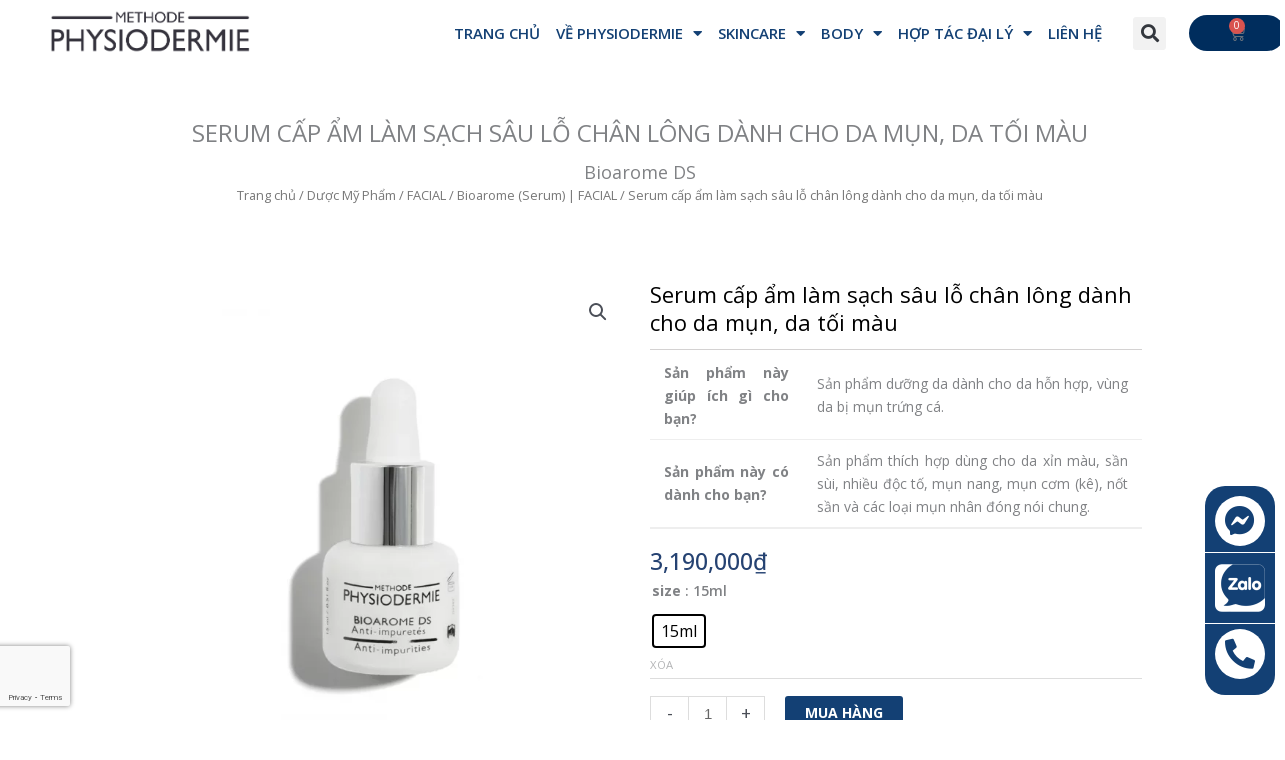

--- FILE ---
content_type: text/html; charset=UTF-8
request_url: https://physiodermie.com.vn/san-pham/bioarome-ds-serum-thai-doc-to-dieu-tri-mun-trung-ca-nang/
body_size: 56821
content:
<!DOCTYPE html>
<html lang="vi" prefix="og: https://ogp.me/ns#">
<head>
    
    <!-- Global site tag (gtag.js) - Google Analytics -->
<script async src="https://www.googletagmanager.com/gtag/js?id=UA-93586410-2"></script>
<script>
  window.dataLayer = window.dataLayer || [];
  function gtag(){dataLayer.push(arguments);}
  gtag('js', new Date());

  gtag('config', 'UA-93586410-2');
</script>

<meta charset="UTF-8">
<meta name="viewport" content="width=device-width, initial-scale=1">
<link rel="profile" href="https://gmpg.org/xfn/11">


<!-- Tối ưu hóa công cụ tìm kiếm bởi Rank Math - https://rankmath.com/ -->
<title>Serum Bioarome DS giúp thải độc tố, thanh lọc da, đẩy mụn</title>
<meta name="description" content="Serum Bioarome DS giúp thải độc tố, thanh lọc da đối với làn da có nhiều mụn, se khít lỗ chân lông, mang lại một nền da sáng và đều màu."/>
<meta name="robots" content="nofollow, noindex"/>
<meta property="og:locale" content="vi_VN" />
<meta property="og:type" content="product" />
<meta property="og:title" content="Serum Bioarome DS giúp thải độc tố, thanh lọc da, đẩy mụn" />
<meta property="og:description" content="Serum Bioarome DS giúp thải độc tố, thanh lọc da đối với làn da có nhiều mụn, se khít lỗ chân lông, mang lại một nền da sáng và đều màu." />
<meta property="og:url" content="https://physiodermie.com.vn/san-pham/bioarome-ds-serum-thai-doc-to-dieu-tri-mun-trung-ca-nang/" />
<meta property="og:site_name" content="Methode Physiodermie" />
<meta property="og:updated_time" content="2025-10-08T16:23:55+07:00" />
<meta property="og:image" content="https://physiodermie.com.vn/wp-content/uploads/2019/12/bioarome-DS-new-website-1.webp" />
<meta property="og:image:secure_url" content="https://physiodermie.com.vn/wp-content/uploads/2019/12/bioarome-DS-new-website-1.webp" />
<meta property="og:image:width" content="1000" />
<meta property="og:image:height" content="1000" />
<meta property="og:image:alt" content="Serum Bioarome DS" />
<meta property="og:image:type" content="image/webp" />
<meta property="product:availability" content="instock" />
<meta name="twitter:card" content="summary_large_image" />
<meta name="twitter:title" content="Serum Bioarome DS giúp thải độc tố, thanh lọc da, đẩy mụn" />
<meta name="twitter:description" content="Serum Bioarome DS giúp thải độc tố, thanh lọc da đối với làn da có nhiều mụn, se khít lỗ chân lông, mang lại một nền da sáng và đều màu." />
<meta name="twitter:site" content="@SEOWolfMarketi" />
<meta name="twitter:creator" content="@SEOWolfMarketi" />
<meta name="twitter:image" content="https://physiodermie.com.vn/wp-content/uploads/2019/12/bioarome-DS-new-website-1.webp" />
<meta name="twitter:label1" content="Giá" />
<meta name="twitter:data1" content="3,190,000&#8363;" />
<meta name="twitter:label2" content="Tình trạng sẵn có" />
<meta name="twitter:data2" content="Còn hàng" />
<script type="application/ld+json" class="rank-math-schema">{"@context":"https://schema.org","@graph":[{"@type":"Organization","@id":"https://physiodermie.com.vn/#organization","name":"Physiodermie","url":"https://physiodermie.com.vn","sameAs":["https://www.facebook.com/mpvietnam/","https://twitter.com/SEOWolfMarketi"],"logo":{"@type":"ImageObject","@id":"https://physiodermie.com.vn/#logo","url":"https://physiodermie.com.vn/wp-content/uploads/2021/06/Logo-Physiodermie-black-ver.png","contentUrl":"https://physiodermie.com.vn/wp-content/uploads/2021/06/Logo-Physiodermie-black-ver.png","caption":"Physiodermie","inLanguage":"vi","width":"479","height":"104"}},{"@type":"WebSite","@id":"https://physiodermie.com.vn/#website","url":"https://physiodermie.com.vn","name":"Physiodermie","publisher":{"@id":"https://physiodermie.com.vn/#organization"},"inLanguage":"vi"},{"@type":"ImageObject","@id":"https://physiodermie.com.vn/wp-content/uploads/2019/12/bioarome-DS-new-website-1.webp","url":"https://physiodermie.com.vn/wp-content/uploads/2019/12/bioarome-DS-new-website-1.webp","width":"1000","height":"1000","caption":"Serum Bioarome DS","inLanguage":"vi"},{"@type":"BreadcrumbList","@id":"https://physiodermie.com.vn/san-pham/bioarome-ds-serum-thai-doc-to-dieu-tri-mun-trung-ca-nang/#breadcrumb","itemListElement":[{"@type":"ListItem","position":"1","item":{"@id":"https://physiodermie.com.vn","name":"Trang Ch\u1ee7"}},{"@type":"ListItem","position":"2","item":{"@id":"https://physiodermie.com.vn/bioarome/","name":"Bioarome (Serum)"}},{"@type":"ListItem","position":"3","item":{"@id":"https://physiodermie.com.vn/san-pham/bioarome-ds-serum-thai-doc-to-dieu-tri-mun-trung-ca-nang/","name":"Serum c\u1ea5p \u1ea9m l\u00e0m s\u1ea1ch s\u00e2u l\u1ed7 ch\u00e2n l\u00f4ng d\u00e0nh cho da m\u1ee5n, da t\u1ed1i m\u00e0u"}}]},{"@type":"ItemPage","@id":"https://physiodermie.com.vn/san-pham/bioarome-ds-serum-thai-doc-to-dieu-tri-mun-trung-ca-nang/#webpage","url":"https://physiodermie.com.vn/san-pham/bioarome-ds-serum-thai-doc-to-dieu-tri-mun-trung-ca-nang/","name":"Serum Bioarome DS gi\u00fap th\u1ea3i \u0111\u1ed9c t\u1ed1, thanh l\u1ecdc da, \u0111\u1ea9y m\u1ee5n","datePublished":"2019-12-05T12:06:33+07:00","dateModified":"2025-10-08T16:23:55+07:00","isPartOf":{"@id":"https://physiodermie.com.vn/#website"},"primaryImageOfPage":{"@id":"https://physiodermie.com.vn/wp-content/uploads/2019/12/bioarome-DS-new-website-1.webp"},"inLanguage":"vi","breadcrumb":{"@id":"https://physiodermie.com.vn/san-pham/bioarome-ds-serum-thai-doc-to-dieu-tri-mun-trung-ca-nang/#breadcrumb"}},{"@type":"Product","name":"Serum Bioarome DS gi\u00fap th\u1ea3i \u0111\u1ed9c t\u1ed1, thanh l\u1ecdc da, \u0111\u1ea9y m\u1ee5n","description":"Serum Bioarome DS gi\u00fap th\u1ea3i \u0111\u1ed9c t\u1ed1, thanh l\u1ecdc da \u0111\u1ed1i v\u1edbi l\u00e0n da c\u00f3 nhi\u1ec1u m\u1ee5n, se kh\u00edt l\u1ed7 ch\u00e2n l\u00f4ng, mang l\u1ea1i m\u1ed9t n\u1ec1n da s\u00e1ng v\u00e0 \u0111\u1ec1u m\u00e0u.","sku":"V35Z","category":"Bioarome (Serum)","mainEntityOfPage":{"@id":"https://physiodermie.com.vn/san-pham/bioarome-ds-serum-thai-doc-to-dieu-tri-mun-trung-ca-nang/#webpage"},"image":[{"@type":"ImageObject","url":"https://physiodermie.com.vn/wp-content/uploads/2019/12/bioarome-DS-new-website-1.webp","height":"1000","width":"1000"}],"offers":{"@type":"Offer","price":"3190000","priceValidUntil":"2027-12-31","priceCurrency":"VND","availability":"http://schema.org/InStock","seller":{"@type":"Organization","@id":"https://physiodermie.com.vn/","name":"Physiodermie","url":"https://physiodermie.com.vn","logo":"https://physiodermie.com.vn/wp-content/uploads/2021/06/Logo-Physiodermie-black-ver.png"},"url":"https://physiodermie.com.vn/san-pham/bioarome-ds-serum-thai-doc-to-dieu-tri-mun-trung-ca-nang/"},"@id":"https://physiodermie.com.vn/san-pham/bioarome-ds-serum-thai-doc-to-dieu-tri-mun-trung-ca-nang/#richSnippet"}]}</script>
<!-- /Plugin SEO WordPress Rank Math -->

<link rel='dns-prefetch' href='//cdn.jsdelivr.net' />
<link rel="alternate" type="application/rss+xml" title="Dòng thông tin Methode Physiodermie &raquo;" href="https://physiodermie.com.vn/feed/" />
<link rel="alternate" type="application/rss+xml" title="Methode Physiodermie &raquo; Dòng bình luận" href="https://physiodermie.com.vn/comments/feed/" />
<link rel="alternate" type="application/rss+xml" title="Methode Physiodermie &raquo; Serum cấp ẩm làm sạch sâu lỗ chân lông dành cho da mụn, da tối màu Dòng bình luận" href="https://physiodermie.com.vn/san-pham/bioarome-ds-serum-thai-doc-to-dieu-tri-mun-trung-ca-nang/feed/" />
<link rel="alternate" title="oNhúng (JSON)" type="application/json+oembed" href="https://physiodermie.com.vn/wp-json/oembed/1.0/embed?url=https%3A%2F%2Fphysiodermie.com.vn%2Fsan-pham%2Fbioarome-ds-serum-thai-doc-to-dieu-tri-mun-trung-ca-nang%2F" />
<link rel="alternate" title="oNhúng (XML)" type="text/xml+oembed" href="https://physiodermie.com.vn/wp-json/oembed/1.0/embed?url=https%3A%2F%2Fphysiodermie.com.vn%2Fsan-pham%2Fbioarome-ds-serum-thai-doc-to-dieu-tri-mun-trung-ca-nang%2F&#038;format=xml" />
<style id='wp-img-auto-sizes-contain-inline-css'>
img:is([sizes=auto i],[sizes^="auto," i]){contain-intrinsic-size:3000px 1500px}
/*# sourceURL=wp-img-auto-sizes-contain-inline-css */
</style>
<link rel='stylesheet' id='wp-block-library-css' href='https://physiodermie.com.vn/wp-includes/css/dist/block-library/style.min.css' media='all' />
<link rel='stylesheet' id='wc-blocks-style-css' href='https://physiodermie.com.vn/wp-content/plugins/woocommerce/assets/client/blocks/wc-blocks.css' media='all' />
<style id='global-styles-inline-css'>
:root{--wp--preset--aspect-ratio--square: 1;--wp--preset--aspect-ratio--4-3: 4/3;--wp--preset--aspect-ratio--3-4: 3/4;--wp--preset--aspect-ratio--3-2: 3/2;--wp--preset--aspect-ratio--2-3: 2/3;--wp--preset--aspect-ratio--16-9: 16/9;--wp--preset--aspect-ratio--9-16: 9/16;--wp--preset--color--black: #000000;--wp--preset--color--cyan-bluish-gray: #abb8c3;--wp--preset--color--white: #ffffff;--wp--preset--color--pale-pink: #f78da7;--wp--preset--color--vivid-red: #cf2e2e;--wp--preset--color--luminous-vivid-orange: #ff6900;--wp--preset--color--luminous-vivid-amber: #fcb900;--wp--preset--color--light-green-cyan: #7bdcb5;--wp--preset--color--vivid-green-cyan: #00d084;--wp--preset--color--pale-cyan-blue: #8ed1fc;--wp--preset--color--vivid-cyan-blue: #0693e3;--wp--preset--color--vivid-purple: #9b51e0;--wp--preset--color--ast-global-color-0: var(--ast-global-color-0);--wp--preset--color--ast-global-color-1: var(--ast-global-color-1);--wp--preset--color--ast-global-color-2: var(--ast-global-color-2);--wp--preset--color--ast-global-color-3: var(--ast-global-color-3);--wp--preset--color--ast-global-color-4: var(--ast-global-color-4);--wp--preset--color--ast-global-color-5: var(--ast-global-color-5);--wp--preset--color--ast-global-color-6: var(--ast-global-color-6);--wp--preset--color--ast-global-color-7: var(--ast-global-color-7);--wp--preset--color--ast-global-color-8: var(--ast-global-color-8);--wp--preset--gradient--vivid-cyan-blue-to-vivid-purple: linear-gradient(135deg,rgb(6,147,227) 0%,rgb(155,81,224) 100%);--wp--preset--gradient--light-green-cyan-to-vivid-green-cyan: linear-gradient(135deg,rgb(122,220,180) 0%,rgb(0,208,130) 100%);--wp--preset--gradient--luminous-vivid-amber-to-luminous-vivid-orange: linear-gradient(135deg,rgb(252,185,0) 0%,rgb(255,105,0) 100%);--wp--preset--gradient--luminous-vivid-orange-to-vivid-red: linear-gradient(135deg,rgb(255,105,0) 0%,rgb(207,46,46) 100%);--wp--preset--gradient--very-light-gray-to-cyan-bluish-gray: linear-gradient(135deg,rgb(238,238,238) 0%,rgb(169,184,195) 100%);--wp--preset--gradient--cool-to-warm-spectrum: linear-gradient(135deg,rgb(74,234,220) 0%,rgb(151,120,209) 20%,rgb(207,42,186) 40%,rgb(238,44,130) 60%,rgb(251,105,98) 80%,rgb(254,248,76) 100%);--wp--preset--gradient--blush-light-purple: linear-gradient(135deg,rgb(255,206,236) 0%,rgb(152,150,240) 100%);--wp--preset--gradient--blush-bordeaux: linear-gradient(135deg,rgb(254,205,165) 0%,rgb(254,45,45) 50%,rgb(107,0,62) 100%);--wp--preset--gradient--luminous-dusk: linear-gradient(135deg,rgb(255,203,112) 0%,rgb(199,81,192) 50%,rgb(65,88,208) 100%);--wp--preset--gradient--pale-ocean: linear-gradient(135deg,rgb(255,245,203) 0%,rgb(182,227,212) 50%,rgb(51,167,181) 100%);--wp--preset--gradient--electric-grass: linear-gradient(135deg,rgb(202,248,128) 0%,rgb(113,206,126) 100%);--wp--preset--gradient--midnight: linear-gradient(135deg,rgb(2,3,129) 0%,rgb(40,116,252) 100%);--wp--preset--font-size--small: 13px;--wp--preset--font-size--medium: 20px;--wp--preset--font-size--large: 36px;--wp--preset--font-size--x-large: 42px;--wp--preset--spacing--20: 0.44rem;--wp--preset--spacing--30: 0.67rem;--wp--preset--spacing--40: 1rem;--wp--preset--spacing--50: 1.5rem;--wp--preset--spacing--60: 2.25rem;--wp--preset--spacing--70: 3.38rem;--wp--preset--spacing--80: 5.06rem;--wp--preset--shadow--natural: 6px 6px 9px rgba(0, 0, 0, 0.2);--wp--preset--shadow--deep: 12px 12px 50px rgba(0, 0, 0, 0.4);--wp--preset--shadow--sharp: 6px 6px 0px rgba(0, 0, 0, 0.2);--wp--preset--shadow--outlined: 6px 6px 0px -3px rgb(255, 255, 255), 6px 6px rgb(0, 0, 0);--wp--preset--shadow--crisp: 6px 6px 0px rgb(0, 0, 0);}:root { --wp--style--global--content-size: var(--wp--custom--ast-content-width-size);--wp--style--global--wide-size: var(--wp--custom--ast-wide-width-size); }:where(body) { margin: 0; }.wp-site-blocks > .alignleft { float: left; margin-right: 2em; }.wp-site-blocks > .alignright { float: right; margin-left: 2em; }.wp-site-blocks > .aligncenter { justify-content: center; margin-left: auto; margin-right: auto; }:where(.wp-site-blocks) > * { margin-block-start: 24px; margin-block-end: 0; }:where(.wp-site-blocks) > :first-child { margin-block-start: 0; }:where(.wp-site-blocks) > :last-child { margin-block-end: 0; }:root { --wp--style--block-gap: 24px; }:root :where(.is-layout-flow) > :first-child{margin-block-start: 0;}:root :where(.is-layout-flow) > :last-child{margin-block-end: 0;}:root :where(.is-layout-flow) > *{margin-block-start: 24px;margin-block-end: 0;}:root :where(.is-layout-constrained) > :first-child{margin-block-start: 0;}:root :where(.is-layout-constrained) > :last-child{margin-block-end: 0;}:root :where(.is-layout-constrained) > *{margin-block-start: 24px;margin-block-end: 0;}:root :where(.is-layout-flex){gap: 24px;}:root :where(.is-layout-grid){gap: 24px;}.is-layout-flow > .alignleft{float: left;margin-inline-start: 0;margin-inline-end: 2em;}.is-layout-flow > .alignright{float: right;margin-inline-start: 2em;margin-inline-end: 0;}.is-layout-flow > .aligncenter{margin-left: auto !important;margin-right: auto !important;}.is-layout-constrained > .alignleft{float: left;margin-inline-start: 0;margin-inline-end: 2em;}.is-layout-constrained > .alignright{float: right;margin-inline-start: 2em;margin-inline-end: 0;}.is-layout-constrained > .aligncenter{margin-left: auto !important;margin-right: auto !important;}.is-layout-constrained > :where(:not(.alignleft):not(.alignright):not(.alignfull)){max-width: var(--wp--style--global--content-size);margin-left: auto !important;margin-right: auto !important;}.is-layout-constrained > .alignwide{max-width: var(--wp--style--global--wide-size);}body .is-layout-flex{display: flex;}.is-layout-flex{flex-wrap: wrap;align-items: center;}.is-layout-flex > :is(*, div){margin: 0;}body .is-layout-grid{display: grid;}.is-layout-grid > :is(*, div){margin: 0;}body{padding-top: 0px;padding-right: 0px;padding-bottom: 0px;padding-left: 0px;}a:where(:not(.wp-element-button)){text-decoration: none;}:root :where(.wp-element-button, .wp-block-button__link){background-color: #32373c;border-width: 0;color: #fff;font-family: inherit;font-size: inherit;font-style: inherit;font-weight: inherit;letter-spacing: inherit;line-height: inherit;padding-top: calc(0.667em + 2px);padding-right: calc(1.333em + 2px);padding-bottom: calc(0.667em + 2px);padding-left: calc(1.333em + 2px);text-decoration: none;text-transform: inherit;}.has-black-color{color: var(--wp--preset--color--black) !important;}.has-cyan-bluish-gray-color{color: var(--wp--preset--color--cyan-bluish-gray) !important;}.has-white-color{color: var(--wp--preset--color--white) !important;}.has-pale-pink-color{color: var(--wp--preset--color--pale-pink) !important;}.has-vivid-red-color{color: var(--wp--preset--color--vivid-red) !important;}.has-luminous-vivid-orange-color{color: var(--wp--preset--color--luminous-vivid-orange) !important;}.has-luminous-vivid-amber-color{color: var(--wp--preset--color--luminous-vivid-amber) !important;}.has-light-green-cyan-color{color: var(--wp--preset--color--light-green-cyan) !important;}.has-vivid-green-cyan-color{color: var(--wp--preset--color--vivid-green-cyan) !important;}.has-pale-cyan-blue-color{color: var(--wp--preset--color--pale-cyan-blue) !important;}.has-vivid-cyan-blue-color{color: var(--wp--preset--color--vivid-cyan-blue) !important;}.has-vivid-purple-color{color: var(--wp--preset--color--vivid-purple) !important;}.has-ast-global-color-0-color{color: var(--wp--preset--color--ast-global-color-0) !important;}.has-ast-global-color-1-color{color: var(--wp--preset--color--ast-global-color-1) !important;}.has-ast-global-color-2-color{color: var(--wp--preset--color--ast-global-color-2) !important;}.has-ast-global-color-3-color{color: var(--wp--preset--color--ast-global-color-3) !important;}.has-ast-global-color-4-color{color: var(--wp--preset--color--ast-global-color-4) !important;}.has-ast-global-color-5-color{color: var(--wp--preset--color--ast-global-color-5) !important;}.has-ast-global-color-6-color{color: var(--wp--preset--color--ast-global-color-6) !important;}.has-ast-global-color-7-color{color: var(--wp--preset--color--ast-global-color-7) !important;}.has-ast-global-color-8-color{color: var(--wp--preset--color--ast-global-color-8) !important;}.has-black-background-color{background-color: var(--wp--preset--color--black) !important;}.has-cyan-bluish-gray-background-color{background-color: var(--wp--preset--color--cyan-bluish-gray) !important;}.has-white-background-color{background-color: var(--wp--preset--color--white) !important;}.has-pale-pink-background-color{background-color: var(--wp--preset--color--pale-pink) !important;}.has-vivid-red-background-color{background-color: var(--wp--preset--color--vivid-red) !important;}.has-luminous-vivid-orange-background-color{background-color: var(--wp--preset--color--luminous-vivid-orange) !important;}.has-luminous-vivid-amber-background-color{background-color: var(--wp--preset--color--luminous-vivid-amber) !important;}.has-light-green-cyan-background-color{background-color: var(--wp--preset--color--light-green-cyan) !important;}.has-vivid-green-cyan-background-color{background-color: var(--wp--preset--color--vivid-green-cyan) !important;}.has-pale-cyan-blue-background-color{background-color: var(--wp--preset--color--pale-cyan-blue) !important;}.has-vivid-cyan-blue-background-color{background-color: var(--wp--preset--color--vivid-cyan-blue) !important;}.has-vivid-purple-background-color{background-color: var(--wp--preset--color--vivid-purple) !important;}.has-ast-global-color-0-background-color{background-color: var(--wp--preset--color--ast-global-color-0) !important;}.has-ast-global-color-1-background-color{background-color: var(--wp--preset--color--ast-global-color-1) !important;}.has-ast-global-color-2-background-color{background-color: var(--wp--preset--color--ast-global-color-2) !important;}.has-ast-global-color-3-background-color{background-color: var(--wp--preset--color--ast-global-color-3) !important;}.has-ast-global-color-4-background-color{background-color: var(--wp--preset--color--ast-global-color-4) !important;}.has-ast-global-color-5-background-color{background-color: var(--wp--preset--color--ast-global-color-5) !important;}.has-ast-global-color-6-background-color{background-color: var(--wp--preset--color--ast-global-color-6) !important;}.has-ast-global-color-7-background-color{background-color: var(--wp--preset--color--ast-global-color-7) !important;}.has-ast-global-color-8-background-color{background-color: var(--wp--preset--color--ast-global-color-8) !important;}.has-black-border-color{border-color: var(--wp--preset--color--black) !important;}.has-cyan-bluish-gray-border-color{border-color: var(--wp--preset--color--cyan-bluish-gray) !important;}.has-white-border-color{border-color: var(--wp--preset--color--white) !important;}.has-pale-pink-border-color{border-color: var(--wp--preset--color--pale-pink) !important;}.has-vivid-red-border-color{border-color: var(--wp--preset--color--vivid-red) !important;}.has-luminous-vivid-orange-border-color{border-color: var(--wp--preset--color--luminous-vivid-orange) !important;}.has-luminous-vivid-amber-border-color{border-color: var(--wp--preset--color--luminous-vivid-amber) !important;}.has-light-green-cyan-border-color{border-color: var(--wp--preset--color--light-green-cyan) !important;}.has-vivid-green-cyan-border-color{border-color: var(--wp--preset--color--vivid-green-cyan) !important;}.has-pale-cyan-blue-border-color{border-color: var(--wp--preset--color--pale-cyan-blue) !important;}.has-vivid-cyan-blue-border-color{border-color: var(--wp--preset--color--vivid-cyan-blue) !important;}.has-vivid-purple-border-color{border-color: var(--wp--preset--color--vivid-purple) !important;}.has-ast-global-color-0-border-color{border-color: var(--wp--preset--color--ast-global-color-0) !important;}.has-ast-global-color-1-border-color{border-color: var(--wp--preset--color--ast-global-color-1) !important;}.has-ast-global-color-2-border-color{border-color: var(--wp--preset--color--ast-global-color-2) !important;}.has-ast-global-color-3-border-color{border-color: var(--wp--preset--color--ast-global-color-3) !important;}.has-ast-global-color-4-border-color{border-color: var(--wp--preset--color--ast-global-color-4) !important;}.has-ast-global-color-5-border-color{border-color: var(--wp--preset--color--ast-global-color-5) !important;}.has-ast-global-color-6-border-color{border-color: var(--wp--preset--color--ast-global-color-6) !important;}.has-ast-global-color-7-border-color{border-color: var(--wp--preset--color--ast-global-color-7) !important;}.has-ast-global-color-8-border-color{border-color: var(--wp--preset--color--ast-global-color-8) !important;}.has-vivid-cyan-blue-to-vivid-purple-gradient-background{background: var(--wp--preset--gradient--vivid-cyan-blue-to-vivid-purple) !important;}.has-light-green-cyan-to-vivid-green-cyan-gradient-background{background: var(--wp--preset--gradient--light-green-cyan-to-vivid-green-cyan) !important;}.has-luminous-vivid-amber-to-luminous-vivid-orange-gradient-background{background: var(--wp--preset--gradient--luminous-vivid-amber-to-luminous-vivid-orange) !important;}.has-luminous-vivid-orange-to-vivid-red-gradient-background{background: var(--wp--preset--gradient--luminous-vivid-orange-to-vivid-red) !important;}.has-very-light-gray-to-cyan-bluish-gray-gradient-background{background: var(--wp--preset--gradient--very-light-gray-to-cyan-bluish-gray) !important;}.has-cool-to-warm-spectrum-gradient-background{background: var(--wp--preset--gradient--cool-to-warm-spectrum) !important;}.has-blush-light-purple-gradient-background{background: var(--wp--preset--gradient--blush-light-purple) !important;}.has-blush-bordeaux-gradient-background{background: var(--wp--preset--gradient--blush-bordeaux) !important;}.has-luminous-dusk-gradient-background{background: var(--wp--preset--gradient--luminous-dusk) !important;}.has-pale-ocean-gradient-background{background: var(--wp--preset--gradient--pale-ocean) !important;}.has-electric-grass-gradient-background{background: var(--wp--preset--gradient--electric-grass) !important;}.has-midnight-gradient-background{background: var(--wp--preset--gradient--midnight) !important;}.has-small-font-size{font-size: var(--wp--preset--font-size--small) !important;}.has-medium-font-size{font-size: var(--wp--preset--font-size--medium) !important;}.has-large-font-size{font-size: var(--wp--preset--font-size--large) !important;}.has-x-large-font-size{font-size: var(--wp--preset--font-size--x-large) !important;}
/*# sourceURL=global-styles-inline-css */
</style>

<link rel='stylesheet' id='astra-theme-css-css' href='https://physiodermie.com.vn/wp-content/themes/astra/assets/css/minified/main.min.css' media='all' />
<style id='astra-theme-css-inline-css'>
.ast-no-sidebar .entry-content .alignfull {margin-left: calc( -50vw + 50%);margin-right: calc( -50vw + 50%);max-width: 100vw;width: 100vw;}.ast-no-sidebar .entry-content .alignwide {margin-left: calc(-41vw + 50%);margin-right: calc(-41vw + 50%);max-width: unset;width: unset;}.ast-no-sidebar .entry-content .alignfull .alignfull,.ast-no-sidebar .entry-content .alignfull .alignwide,.ast-no-sidebar .entry-content .alignwide .alignfull,.ast-no-sidebar .entry-content .alignwide .alignwide,.ast-no-sidebar .entry-content .wp-block-column .alignfull,.ast-no-sidebar .entry-content .wp-block-column .alignwide{width: 100%;margin-left: auto;margin-right: auto;}.wp-block-gallery,.blocks-gallery-grid {margin: 0;}.wp-block-separator {max-width: 100px;}.wp-block-separator.is-style-wide,.wp-block-separator.is-style-dots {max-width: none;}.entry-content .has-2-columns .wp-block-column:first-child {padding-right: 10px;}.entry-content .has-2-columns .wp-block-column:last-child {padding-left: 10px;}@media (max-width: 782px) {.entry-content .wp-block-columns .wp-block-column {flex-basis: 100%;}.entry-content .has-2-columns .wp-block-column:first-child {padding-right: 0;}.entry-content .has-2-columns .wp-block-column:last-child {padding-left: 0;}}body .entry-content .wp-block-latest-posts {margin-left: 0;}body .entry-content .wp-block-latest-posts li {list-style: none;}.ast-no-sidebar .ast-container .entry-content .wp-block-latest-posts {margin-left: 0;}.ast-header-break-point .entry-content .alignwide {margin-left: auto;margin-right: auto;}.entry-content .blocks-gallery-item img {margin-bottom: auto;}.wp-block-pullquote {border-top: 4px solid #555d66;border-bottom: 4px solid #555d66;color: #40464d;}:root{--ast-post-nav-space:0;--ast-container-default-xlg-padding:6.67em;--ast-container-default-lg-padding:5.67em;--ast-container-default-slg-padding:4.34em;--ast-container-default-md-padding:3.34em;--ast-container-default-sm-padding:6.67em;--ast-container-default-xs-padding:2.4em;--ast-container-default-xxs-padding:1.4em;--ast-code-block-background:#EEEEEE;--ast-comment-inputs-background:#FAFAFA;--ast-normal-container-width:1200px;--ast-narrow-container-width:750px;--ast-blog-title-font-weight:normal;--ast-blog-meta-weight:inherit;--ast-global-color-primary:var(--ast-global-color-5);--ast-global-color-secondary:var(--ast-global-color-4);--ast-global-color-alternate-background:var(--ast-global-color-7);--ast-global-color-subtle-background:var(--ast-global-color-6);--ast-bg-style-guide:#F8FAFC;--ast-shadow-style-guide:0px 0px 4px 0 #00000057;--ast-global-dark-bg-style:#fff;--ast-global-dark-lfs:#fbfbfb;--ast-widget-bg-color:#fafafa;--ast-wc-container-head-bg-color:#fbfbfb;--ast-title-layout-bg:#eeeeee;--ast-search-border-color:#e7e7e7;--ast-lifter-hover-bg:#e6e6e6;--ast-gallery-block-color:#000;--srfm-color-input-label:var(--ast-global-color-2);}html{font-size:93.75%;}a,.page-title{color:#134074;}a:hover,a:focus{color:var(--ast-global-color-1);}body,button,input,select,textarea,.ast-button,.ast-custom-button{font-family:-apple-system,BlinkMacSystemFont,Segoe UI,Roboto,Oxygen-Sans,Ubuntu,Cantarell,Helvetica Neue,sans-serif;font-weight:inherit;font-size:15px;font-size:1rem;line-height:var(--ast-body-line-height,1.65em);}blockquote{color:var(--ast-global-color-3);}.ast-site-identity .site-title a{color:var(--ast-global-color-2);}.site-title{font-size:35px;font-size:2.3333333333333rem;display:none;}header .custom-logo-link img{max-width:284px;width:284px;}.astra-logo-svg{width:284px;}.site-header .site-description{font-size:15px;font-size:1rem;display:none;}.entry-title{font-size:26px;font-size:1.7333333333333rem;}.archive .ast-article-post .ast-article-inner,.blog .ast-article-post .ast-article-inner,.archive .ast-article-post .ast-article-inner:hover,.blog .ast-article-post .ast-article-inner:hover{overflow:hidden;}h1,.entry-content :where(h1){font-size:40px;font-size:2.6666666666667rem;line-height:1.4em;}h2,.entry-content :where(h2){font-size:32px;font-size:2.1333333333333rem;line-height:1.3em;}h3,.entry-content :where(h3){font-size:26px;font-size:1.7333333333333rem;line-height:1.3em;}h4,.entry-content :where(h4){font-size:24px;font-size:1.6rem;line-height:1.2em;}h5,.entry-content :where(h5){font-size:20px;font-size:1.3333333333333rem;line-height:1.2em;}h6,.entry-content :where(h6){font-size:16px;font-size:1.0666666666667rem;line-height:1.25em;}::selection{background-color:#134074;color:#ffffff;}body,h1,h2,h3,h4,h5,h6,.entry-title a,.entry-content :where(h1,h2,h3,h4,h5,h6){color:var(--ast-global-color-3);}.tagcloud a:hover,.tagcloud a:focus,.tagcloud a.current-item{color:#ffffff;border-color:#134074;background-color:#134074;}input:focus,input[type="text"]:focus,input[type="email"]:focus,input[type="url"]:focus,input[type="password"]:focus,input[type="reset"]:focus,input[type="search"]:focus,textarea:focus{border-color:#134074;}input[type="radio"]:checked,input[type=reset],input[type="checkbox"]:checked,input[type="checkbox"]:hover:checked,input[type="checkbox"]:focus:checked,input[type=range]::-webkit-slider-thumb{border-color:#134074;background-color:#134074;box-shadow:none;}.site-footer a:hover + .post-count,.site-footer a:focus + .post-count{background:#134074;border-color:#134074;}.single .nav-links .nav-previous,.single .nav-links .nav-next{color:#134074;}.entry-meta,.entry-meta *{line-height:1.45;color:#134074;}.entry-meta a:not(.ast-button):hover,.entry-meta a:not(.ast-button):hover *,.entry-meta a:not(.ast-button):focus,.entry-meta a:not(.ast-button):focus *,.page-links > .page-link,.page-links .page-link:hover,.post-navigation a:hover{color:var(--ast-global-color-1);}#cat option,.secondary .calendar_wrap thead a,.secondary .calendar_wrap thead a:visited{color:#134074;}.secondary .calendar_wrap #today,.ast-progress-val span{background:#134074;}.secondary a:hover + .post-count,.secondary a:focus + .post-count{background:#134074;border-color:#134074;}.calendar_wrap #today > a{color:#ffffff;}.page-links .page-link,.single .post-navigation a{color:#134074;}.ast-search-menu-icon .search-form button.search-submit{padding:0 4px;}.ast-search-menu-icon form.search-form{padding-right:0;}.ast-search-menu-icon.slide-search input.search-field{width:0;}.ast-header-search .ast-search-menu-icon.ast-dropdown-active .search-form,.ast-header-search .ast-search-menu-icon.ast-dropdown-active .search-field:focus{transition:all 0.2s;}.search-form input.search-field:focus{outline:none;}.widget-title,.widget .wp-block-heading{font-size:21px;font-size:1.4rem;color:var(--ast-global-color-3);}.single .ast-author-details .author-title{color:var(--ast-global-color-1);}.ast-search-menu-icon.slide-search a:focus-visible:focus-visible,.astra-search-icon:focus-visible,#close:focus-visible,a:focus-visible,.ast-menu-toggle:focus-visible,.site .skip-link:focus-visible,.wp-block-loginout input:focus-visible,.wp-block-search.wp-block-search__button-inside .wp-block-search__inside-wrapper,.ast-header-navigation-arrow:focus-visible,.woocommerce .wc-proceed-to-checkout > .checkout-button:focus-visible,.woocommerce .woocommerce-MyAccount-navigation ul li a:focus-visible,.ast-orders-table__row .ast-orders-table__cell:focus-visible,.woocommerce .woocommerce-order-details .order-again > .button:focus-visible,.woocommerce .woocommerce-message a.button.wc-forward:focus-visible,.woocommerce #minus_qty:focus-visible,.woocommerce #plus_qty:focus-visible,a#ast-apply-coupon:focus-visible,.woocommerce .woocommerce-info a:focus-visible,.woocommerce .astra-shop-summary-wrap a:focus-visible,.woocommerce a.wc-forward:focus-visible,#ast-apply-coupon:focus-visible,.woocommerce-js .woocommerce-mini-cart-item a.remove:focus-visible,#close:focus-visible,.button.search-submit:focus-visible,#search_submit:focus,.normal-search:focus-visible,.ast-header-account-wrap:focus-visible,.woocommerce .ast-on-card-button.ast-quick-view-trigger:focus,.astra-cart-drawer-close:focus,.ast-single-variation:focus,.ast-woocommerce-product-gallery__image:focus,.ast-button:focus,.woocommerce-product-gallery--with-images [data-controls="prev"]:focus-visible,.woocommerce-product-gallery--with-images [data-controls="next"]:focus-visible{outline-style:dotted;outline-color:inherit;outline-width:thin;}input:focus,input[type="text"]:focus,input[type="email"]:focus,input[type="url"]:focus,input[type="password"]:focus,input[type="reset"]:focus,input[type="search"]:focus,input[type="number"]:focus,textarea:focus,.wp-block-search__input:focus,[data-section="section-header-mobile-trigger"] .ast-button-wrap .ast-mobile-menu-trigger-minimal:focus,.ast-mobile-popup-drawer.active .menu-toggle-close:focus,.woocommerce-ordering select.orderby:focus,#ast-scroll-top:focus,#coupon_code:focus,.woocommerce-page #comment:focus,.woocommerce #reviews #respond input#submit:focus,.woocommerce a.add_to_cart_button:focus,.woocommerce .button.single_add_to_cart_button:focus,.woocommerce .woocommerce-cart-form button:focus,.woocommerce .woocommerce-cart-form__cart-item .quantity .qty:focus,.woocommerce .woocommerce-billing-fields .woocommerce-billing-fields__field-wrapper .woocommerce-input-wrapper > .input-text:focus,.woocommerce #order_comments:focus,.woocommerce #place_order:focus,.woocommerce .woocommerce-address-fields .woocommerce-address-fields__field-wrapper .woocommerce-input-wrapper > .input-text:focus,.woocommerce .woocommerce-MyAccount-content form button:focus,.woocommerce .woocommerce-MyAccount-content .woocommerce-EditAccountForm .woocommerce-form-row .woocommerce-Input.input-text:focus,.woocommerce .ast-woocommerce-container .woocommerce-pagination ul.page-numbers li a:focus,body #content .woocommerce form .form-row .select2-container--default .select2-selection--single:focus,#ast-coupon-code:focus,.woocommerce.woocommerce-js .quantity input[type=number]:focus,.woocommerce-js .woocommerce-mini-cart-item .quantity input[type=number]:focus,.woocommerce p#ast-coupon-trigger:focus{border-style:dotted;border-color:inherit;border-width:thin;}input{outline:none;}.woocommerce-js input[type=text]:focus,.woocommerce-js input[type=email]:focus,.woocommerce-js textarea:focus,input[type=number]:focus,.comments-area textarea#comment:focus,.comments-area textarea#comment:active,.comments-area .ast-comment-formwrap input[type="text"]:focus,.comments-area .ast-comment-formwrap input[type="text"]:active{outline-style:unset;outline-color:inherit;outline-width:thin;}.ast-logo-title-inline .site-logo-img{padding-right:1em;}.site-logo-img img{ transition:all 0.2s linear;}body .ast-oembed-container *{position:absolute;top:0;width:100%;height:100%;left:0;}body .wp-block-embed-pocket-casts .ast-oembed-container *{position:unset;}.ast-single-post-featured-section + article {margin-top: 2em;}.site-content .ast-single-post-featured-section img {width: 100%;overflow: hidden;object-fit: cover;}.site > .ast-single-related-posts-container {margin-top: 0;}@media (min-width: 922px) {.ast-desktop .ast-container--narrow {max-width: var(--ast-narrow-container-width);margin: 0 auto;}}.ast-page-builder-template .hentry {margin: 0;}.ast-page-builder-template .site-content > .ast-container {max-width: 100%;padding: 0;}.ast-page-builder-template .site .site-content #primary {padding: 0;margin: 0;}.ast-page-builder-template .no-results {text-align: center;margin: 4em auto;}.ast-page-builder-template .ast-pagination {padding: 2em;}.ast-page-builder-template .entry-header.ast-no-title.ast-no-thumbnail {margin-top: 0;}.ast-page-builder-template .entry-header.ast-header-without-markup {margin-top: 0;margin-bottom: 0;}.ast-page-builder-template .entry-header.ast-no-title.ast-no-meta {margin-bottom: 0;}.ast-page-builder-template.single .post-navigation {padding-bottom: 2em;}.ast-page-builder-template.single-post .site-content > .ast-container {max-width: 100%;}.ast-page-builder-template .entry-header {margin-top: 4em;margin-left: auto;margin-right: auto;padding-left: 20px;padding-right: 20px;}.single.ast-page-builder-template .entry-header {padding-left: 20px;padding-right: 20px;}.ast-page-builder-template .ast-archive-description {margin: 4em auto 0;padding-left: 20px;padding-right: 20px;}.ast-page-builder-template.ast-no-sidebar .entry-content .alignwide {margin-left: 0;margin-right: 0;}@media (max-width:921.9px){#ast-desktop-header{display:none;}}@media (min-width:922px){#ast-mobile-header{display:none;}}.ast-site-header-cart .cart-container,.ast-edd-site-header-cart .ast-edd-cart-container {transition: all 0.2s linear;}.ast-site-header-cart .ast-woo-header-cart-info-wrap,.ast-edd-site-header-cart .ast-edd-header-cart-info-wrap {padding: 0 6px 0 2px;font-weight: 600;line-height: 2.7;display: inline-block;}.ast-site-header-cart i.astra-icon {font-size: 20px;font-size: 1.3em;font-style: normal;font-weight: normal;position: relative;padding: 0 2px;}.ast-site-header-cart i.astra-icon.no-cart-total:after,.ast-header-break-point.ast-header-custom-item-outside .ast-edd-header-cart-info-wrap,.ast-header-break-point.ast-header-custom-item-outside .ast-woo-header-cart-info-wrap {display: none;}.ast-site-header-cart.ast-menu-cart-fill i.astra-icon,.ast-edd-site-header-cart.ast-edd-menu-cart-fill span.astra-icon {font-size: 1.1em;}.astra-cart-drawer {position: fixed;display: block;visibility: hidden;overflow: auto;-webkit-overflow-scrolling: touch;z-index: 10000;background-color: var(--ast-global-color-primary,var(--ast-global-color-5));transform: translate3d(0,0,0);opacity: 0;will-change: transform;transition: 0.25s ease;}.woocommerce-mini-cart {position: relative;}.woocommerce-mini-cart::before {content: "";transition: .3s;}.woocommerce-mini-cart.ajax-mini-cart-qty-loading::before {position: absolute;top: 0;left: 0;right: 0;width: 100%;height: 100%;z-index: 5;background-color: var(--ast-global-color-primary,var(--ast-global-color-5));opacity: .5;}.astra-cart-drawer {width: 460px;height: 100%;left: 100%;top: 0px;opacity: 1;transform: translate3d(0%,0,0);}.astra-cart-drawer .astra-cart-drawer-header {position: absolute;width: 100%;text-align: left;text-transform: inherit;font-weight: 500;border-bottom: 1px solid var(--ast-border-color);padding: 1.34em;line-height: 1;z-index: 1;max-height: 3.5em;}.astra-cart-drawer .astra-cart-drawer-header .astra-cart-drawer-title {color: var(--ast-global-color-2);}.astra-cart-drawer .astra-cart-drawer-close .ast-close-svg {width: 22px;height: 22px;}.astra-cart-drawer .astra-cart-drawer-content,.astra-cart-drawer .astra-cart-drawer-content .widget_shopping_cart,.astra-cart-drawer .astra-cart-drawer-content .widget_shopping_cart_content {height: 100%;}.astra-cart-drawer .astra-cart-drawer-content {padding-top: 3.5em;}.astra-cart-drawer .ast-mini-cart-price-wrap .multiply-symbol{padding: 0 0.5em;}.astra-cart-drawer .astra-cart-drawer-content .woocommerce-mini-cart-item .ast-mini-cart-price-wrap {float: right;margin-top: 0.5em;max-width: 50%;}.astra-cart-drawer .astra-cart-drawer-content .woocommerce-mini-cart-item .variation {margin-top: 0.5em;margin-bottom: 0.5em;}.astra-cart-drawer .astra-cart-drawer-content .woocommerce-mini-cart-item .variation dt {font-weight: 500;}.astra-cart-drawer .astra-cart-drawer-content .widget_shopping_cart_content {display: flex;flex-direction: column;overflow: hidden;}.astra-cart-drawer .astra-cart-drawer-content .widget_shopping_cart_content ul li {min-height: 60px;}.woocommerce-js .astra-cart-drawer .astra-cart-drawer-content .woocommerce-mini-cart__total {display: flex;justify-content: space-between;padding: 0.7em 1.34em;margin-bottom: 0;}.woocommerce-js .astra-cart-drawer .astra-cart-drawer-content .woocommerce-mini-cart__total strong,.woocommerce-js .astra-cart-drawer .astra-cart-drawer-content .woocommerce-mini-cart__total .amount {width: 50%;}.astra-cart-drawer .astra-cart-drawer-content .woocommerce-mini-cart {padding: 1.3em;flex: 1;overflow: auto;}.astra-cart-drawer .astra-cart-drawer-content .woocommerce-mini-cart a.remove {width: 20px;height: 20px;line-height: 16px;}.astra-cart-drawer .astra-cart-drawer-content .woocommerce-mini-cart__total {padding: 1em 1.5em;margin: 0;text-align: center;}.astra-cart-drawer .astra-cart-drawer-content .woocommerce-mini-cart__buttons {padding: 1.34em;text-align: center;margin-bottom: 0;}.astra-cart-drawer .astra-cart-drawer-content .woocommerce-mini-cart__buttons .button.checkout {margin-right: 0;}.astra-cart-drawer .astra-cart-drawer-content .woocommerce-mini-cart__buttons a{width: 100%;}.woocommerce-js .astra-cart-drawer .astra-cart-drawer-content .woocommerce-mini-cart__buttons a:nth-last-child(1) {margin-bottom: 0;}.astra-cart-drawer .astra-cart-drawer-content .edd-cart-item {padding: .5em 2.6em .5em 1.5em;}.astra-cart-drawer .astra-cart-drawer-content .edd-cart-item .edd-remove-from-cart::after {width: 20px;height: 20px;line-height: 16px;}.astra-cart-drawer .astra-cart-drawer-content .edd-cart-number-of-items {padding: 1em 1.5em 1em 1.5em;margin-bottom: 0;text-align: center;}.astra-cart-drawer .astra-cart-drawer-content .edd_total {padding: .5em 1.5em;margin: 0;text-align: center;}.astra-cart-drawer .astra-cart-drawer-content .cart_item.edd_checkout {padding: 1em 1.5em 0;text-align: center;margin-top: 0;}.astra-cart-drawer .widget_shopping_cart_content > .woocommerce-mini-cart__empty-message {display: none;}.astra-cart-drawer .woocommerce-mini-cart__empty-message,.astra-cart-drawer .cart_item.empty {text-align: center;margin-top: 10px;}body.admin-bar .astra-cart-drawer {padding-top: 32px;}@media (max-width: 782px) {body.admin-bar .astra-cart-drawer {padding-top: 46px;}}.ast-mobile-cart-active body.ast-hfb-header {overflow: hidden;}.ast-mobile-cart-active .astra-mobile-cart-overlay {opacity: 1;cursor: pointer;visibility: visible;z-index: 999;}.ast-mini-cart-empty-wrap {display: flex;flex-wrap: wrap;height: 100%;align-items: flex-end;}.ast-mini-cart-empty-wrap > * {width: 100%;}.astra-cart-drawer-content .ast-mini-cart-empty {height: 100%;display: flex;flex-direction: column;justify-content: space-between;text-align: center;}.astra-cart-drawer-content .ast-mini-cart-empty .ast-mini-cart-message {display: flex;align-items: center;justify-content: center;height: 100%;padding: 1.34em;}@media (min-width: 546px) {.astra-cart-drawer .astra-cart-drawer-content.ast-large-view .woocommerce-mini-cart__buttons {display: flex;}.woocommerce-js .astra-cart-drawer .astra-cart-drawer-content.ast-large-view .woocommerce-mini-cart__buttons a,.woocommerce-js .astra-cart-drawer .astra-cart-drawer-content.ast-large-view .woocommerce-mini-cart__buttons a.checkout {margin-top: 0;margin-bottom: 0;}}.ast-site-header-cart .cart-container:focus-visible {display: inline-block;}.ast-site-header-cart i.astra-icon:after {content: attr(data-cart-total);position: absolute;font-family: -apple-system,BlinkMacSystemFont,Segoe UI,Roboto,Oxygen-Sans,Ubuntu,Cantarell,Helvetica Neue,sans-serif;font-style: normal;top: -10px;right: -12px;font-weight: bold;box-shadow: 1px 1px 3px 0px rgba(0,0,0,0.3);font-size: 11px;padding-left: 0px;padding-right: 1px;line-height: 17px;letter-spacing: -.5px;height: 18px;min-width: 18px;border-radius: 99px;text-align: center;z-index: 3;}li.woocommerce-custom-menu-item .ast-site-header-cart i.astra-icon:after,li.edd-custom-menu-item .ast-edd-site-header-cart span.astra-icon:after {padding-left: 2px;}.astra-cart-drawer .astra-cart-drawer-close {position: absolute;top: 0.5em;right: 0;border: none;margin: 0;padding: .6em 1em .4em;color: var(--ast-global-color-2);background-color: transparent;}.astra-mobile-cart-overlay {background-color: rgba(0,0,0,0.4);position: fixed;top: 0;right: 0;bottom: 0;left: 0;visibility: hidden;opacity: 0;transition: opacity 0.2s ease-in-out;}.astra-cart-drawer .astra-cart-drawer-content .edd-cart-item .edd-remove-from-cart {right: 1.2em;}.ast-header-break-point.ast-woocommerce-cart-menu.ast-hfb-header .ast-cart-menu-wrap,.ast-header-break-point.ast-hfb-header .ast-cart-menu-wrap,.ast-header-break-point .ast-edd-site-header-cart-wrap .ast-edd-cart-menu-wrap {width: auto;height: 2em;font-size: 1.4em;line-height: 2;vertical-align: middle;text-align: right;}.woocommerce-js .astra-cart-drawer .astra-cart-drawer-content .woocommerce-mini-cart__buttons .button:not(.checkout):not(.ast-continue-shopping) {margin-right: 10px;}.woocommerce-js .astra-cart-drawer .astra-cart-drawer-content .woocommerce-mini-cart__buttons .button:not(.checkout):not(.ast-continue-shopping),.ast-site-header-cart .widget_shopping_cart .buttons .button:not(.checkout),.ast-site-header-cart .ast-site-header-cart-data .ast-mini-cart-empty .woocommerce-mini-cart__buttons a.button {background-color: transparent;border-style: solid;border-width: 1px;border-color: #134074;color: #134074;}.woocommerce-js .astra-cart-drawer .astra-cart-drawer-content .woocommerce-mini-cart__buttons .button:not(.checkout):not(.ast-continue-shopping):hover,.ast-site-header-cart .widget_shopping_cart .buttons .button:not(.checkout):hover {border-color: var(--ast-global-color-1);color: var(--ast-global-color-1);}.woocommerce-js .astra-cart-drawer .astra-cart-drawer-content .woocommerce-mini-cart__buttons a.checkout {margin-left: 0;margin-top: 10px;border-style: solid;border-width: 2px;border-color: #134074;}.woocommerce-js .astra-cart-drawer .astra-cart-drawer-content .woocommerce-mini-cart__buttons a.checkout:hover {border-color: var(--ast-global-color-1);}.woocommerce-js .astra-cart-drawer .astra-cart-drawer-content .woocommerce-mini-cart__total strong{padding-right: .5em;text-align: left;font-weight: 500;}.woocommerce-js .astra-cart-drawer .astra-cart-drawer-content .woocommerce-mini-cart__total .amount{text-align: right;}.astra-cart-drawer.active {transform: translate3d(-100%,0,0);visibility: visible;}.ast-site-header-cart.ast-menu-cart-outline .ast-cart-menu-wrap,.ast-site-header-cart.ast-menu-cart-fill .ast-cart-menu-wrap,.ast-edd-site-header-cart.ast-edd-menu-cart-outline .ast-edd-cart-menu-wrap,.ast-edd-site-header-cart.ast-edd-menu-cart-fill .ast-edd-cart-menu-wrap {line-height: 1.8;}@media (max-width:921px){.astra-cart-drawer.active{width:80%;}}@media (max-width:544px){.astra-cart-drawer.active{width:100%;}}@media( max-width: 420px ) {.single .nav-links .nav-previous,.single .nav-links .nav-next {width: 100%;text-align: center;}}.wp-block-buttons.aligncenter{justify-content:center;}@media (max-width:921px){.ast-theme-transparent-header #primary,.ast-theme-transparent-header #secondary{padding:0;}}@media (max-width:921px){.ast-plain-container.ast-no-sidebar #primary{padding:0;}}.ast-plain-container.ast-no-sidebar #primary{margin-top:0;margin-bottom:0;}@media (min-width:1200px){.wp-block-group .has-background{padding:20px;}}@media (min-width:1200px){.ast-plain-container.ast-no-sidebar .entry-content .alignwide .wp-block-cover__inner-container,.ast-plain-container.ast-no-sidebar .entry-content .alignfull .wp-block-cover__inner-container{width:1240px;}}@media (min-width:1200px){.wp-block-cover-image.alignwide .wp-block-cover__inner-container,.wp-block-cover.alignwide .wp-block-cover__inner-container,.wp-block-cover-image.alignfull .wp-block-cover__inner-container,.wp-block-cover.alignfull .wp-block-cover__inner-container{width:100%;}}.wp-block-columns{margin-bottom:unset;}.wp-block-image.size-full{margin:2rem 0;}.wp-block-separator.has-background{padding:0;}.wp-block-gallery{margin-bottom:1.6em;}.wp-block-group{padding-top:4em;padding-bottom:4em;}.wp-block-group__inner-container .wp-block-columns:last-child,.wp-block-group__inner-container :last-child,.wp-block-table table{margin-bottom:0;}.blocks-gallery-grid{width:100%;}.wp-block-navigation-link__content{padding:5px 0;}.wp-block-group .wp-block-group .has-text-align-center,.wp-block-group .wp-block-column .has-text-align-center{max-width:100%;}.has-text-align-center{margin:0 auto;}@media (min-width:1200px){.wp-block-cover__inner-container,.alignwide .wp-block-group__inner-container,.alignfull .wp-block-group__inner-container{max-width:1200px;margin:0 auto;}.wp-block-group.alignnone,.wp-block-group.aligncenter,.wp-block-group.alignleft,.wp-block-group.alignright,.wp-block-group.alignwide,.wp-block-columns.alignwide{margin:2rem 0 1rem 0;}}@media (max-width:1200px){.wp-block-group{padding:3em;}.wp-block-group .wp-block-group{padding:1.5em;}.wp-block-columns,.wp-block-column{margin:1rem 0;}}@media (min-width:921px){.wp-block-columns .wp-block-group{padding:2em;}}@media (max-width:544px){.wp-block-cover-image .wp-block-cover__inner-container,.wp-block-cover .wp-block-cover__inner-container{width:unset;}.wp-block-cover,.wp-block-cover-image{padding:2em 0;}.wp-block-group,.wp-block-cover{padding:2em;}.wp-block-media-text__media img,.wp-block-media-text__media video{width:unset;max-width:100%;}.wp-block-media-text.has-background .wp-block-media-text__content{padding:1em;}}.wp-block-image.aligncenter{margin-left:auto;margin-right:auto;}.wp-block-table.aligncenter{margin-left:auto;margin-right:auto;}@media (min-width:544px){.entry-content .wp-block-media-text.has-media-on-the-right .wp-block-media-text__content{padding:0 8% 0 0;}.entry-content .wp-block-media-text .wp-block-media-text__content{padding:0 0 0 8%;}.ast-plain-container .site-content .entry-content .has-custom-content-position.is-position-bottom-left > *,.ast-plain-container .site-content .entry-content .has-custom-content-position.is-position-bottom-right > *,.ast-plain-container .site-content .entry-content .has-custom-content-position.is-position-top-left > *,.ast-plain-container .site-content .entry-content .has-custom-content-position.is-position-top-right > *,.ast-plain-container .site-content .entry-content .has-custom-content-position.is-position-center-right > *,.ast-plain-container .site-content .entry-content .has-custom-content-position.is-position-center-left > *{margin:0;}}@media (max-width:544px){.entry-content .wp-block-media-text .wp-block-media-text__content{padding:8% 0;}.wp-block-media-text .wp-block-media-text__media img{width:auto;max-width:100%;}}.wp-block-button.is-style-outline .wp-block-button__link{border-color:#134074;border-top-width:2px;border-right-width:2px;border-bottom-width:2px;border-left-width:2px;}div.wp-block-button.is-style-outline > .wp-block-button__link:not(.has-text-color),div.wp-block-button.wp-block-button__link.is-style-outline:not(.has-text-color){color:#134074;}.wp-block-button.is-style-outline .wp-block-button__link:hover,.wp-block-buttons .wp-block-button.is-style-outline .wp-block-button__link:focus,.wp-block-buttons .wp-block-button.is-style-outline > .wp-block-button__link:not(.has-text-color):hover,.wp-block-buttons .wp-block-button.wp-block-button__link.is-style-outline:not(.has-text-color):hover{color:#ffffff;background-color:var(--ast-global-color-1);border-color:var(--ast-global-color-1);}.post-page-numbers.current .page-link,.ast-pagination .page-numbers.current{color:#ffffff;border-color:#134074;background-color:#134074;}@media (max-width:921px){.wp-block-button.is-style-outline .wp-block-button__link{padding-top:calc(15px - 2px);padding-right:calc(30px - 2px);padding-bottom:calc(15px - 2px);padding-left:calc(30px - 2px);}}@media (max-width:544px){.wp-block-button.is-style-outline .wp-block-button__link{padding-top:calc(15px - 2px);padding-right:calc(30px - 2px);padding-bottom:calc(15px - 2px);padding-left:calc(30px - 2px);}}@media (min-width:544px){.entry-content > .alignleft{margin-right:20px;}.entry-content > .alignright{margin-left:20px;}.wp-block-group.has-background{padding:20px;}}.wp-block-buttons .wp-block-button.is-style-outline .wp-block-button__link.wp-element-button,.ast-outline-button,.wp-block-uagb-buttons-child .uagb-buttons-repeater.ast-outline-button{border-color:#134074;border-top-width:2px;border-right-width:2px;border-bottom-width:2px;border-left-width:2px;font-family:inherit;font-weight:inherit;line-height:1em;}.wp-block-buttons .wp-block-button.is-style-outline > .wp-block-button__link:not(.has-text-color),.wp-block-buttons .wp-block-button.wp-block-button__link.is-style-outline:not(.has-text-color),.ast-outline-button{color:#134074;}.wp-block-button.is-style-outline .wp-block-button__link:hover,.wp-block-buttons .wp-block-button.is-style-outline .wp-block-button__link:focus,.wp-block-buttons .wp-block-button.is-style-outline > .wp-block-button__link:not(.has-text-color):hover,.wp-block-buttons .wp-block-button.wp-block-button__link.is-style-outline:not(.has-text-color):hover,.ast-outline-button:hover,.ast-outline-button:focus,.wp-block-uagb-buttons-child .uagb-buttons-repeater.ast-outline-button:hover,.wp-block-uagb-buttons-child .uagb-buttons-repeater.ast-outline-button:focus{color:#ffffff;background-color:var(--ast-global-color-1);border-color:var(--ast-global-color-1);}.wp-block-button .wp-block-button__link.wp-element-button.is-style-outline:not(.has-background),.wp-block-button.is-style-outline>.wp-block-button__link.wp-element-button:not(.has-background),.ast-outline-button{background-color:transparent;}.entry-content[data-ast-blocks-layout] > figure{margin-bottom:1em;}.elementor-widget-container .elementor-loop-container .e-loop-item[data-elementor-type="loop-item"]{width:100%;}@media (max-width:921px){.ast-left-sidebar #content > .ast-container{display:flex;flex-direction:column-reverse;width:100%;}.ast-separate-container .ast-article-post,.ast-separate-container .ast-article-single{padding:1.5em 2.14em;}.ast-author-box img.avatar{margin:20px 0 0 0;}}@media (min-width:922px){.ast-separate-container.ast-right-sidebar #primary,.ast-separate-container.ast-left-sidebar #primary{border:0;}.search-no-results.ast-separate-container #primary{margin-bottom:4em;}}.elementor-widget-button .elementor-button{border-style:solid;text-decoration:none;border-top-width:0;border-right-width:0;border-left-width:0;border-bottom-width:0;}body .elementor-button.elementor-size-sm,body .elementor-button.elementor-size-xs,body .elementor-button.elementor-size-md,body .elementor-button.elementor-size-lg,body .elementor-button.elementor-size-xl,body .elementor-button{padding-top:10px;padding-right:40px;padding-bottom:10px;padding-left:40px;}.elementor-widget-button .elementor-button{border-color:#134074;background-color:#134074;}.elementor-widget-button .elementor-button:hover,.elementor-widget-button .elementor-button:focus{color:#ffffff;background-color:var(--ast-global-color-1);border-color:var(--ast-global-color-1);}.wp-block-button .wp-block-button__link ,.elementor-widget-button .elementor-button{color:#ffffff;}.elementor-widget-button .elementor-button{line-height:1em;}.wp-block-button .wp-block-button__link:hover,.wp-block-button .wp-block-button__link:focus{color:#ffffff;background-color:var(--ast-global-color-1);border-color:var(--ast-global-color-1);}.elementor-widget-heading h1.elementor-heading-title{line-height:1.4em;}.elementor-widget-heading h2.elementor-heading-title{line-height:1.3em;}.elementor-widget-heading h3.elementor-heading-title{line-height:1.3em;}.elementor-widget-heading h4.elementor-heading-title{line-height:1.2em;}.elementor-widget-heading h5.elementor-heading-title{line-height:1.2em;}.elementor-widget-heading h6.elementor-heading-title{line-height:1.25em;}.wp-block-button .wp-block-button__link{border:none;background-color:#134074;color:#ffffff;font-family:inherit;font-weight:inherit;line-height:1em;padding:15px 30px;}.wp-block-button.is-style-outline .wp-block-button__link{border-style:solid;border-top-width:2px;border-right-width:2px;border-left-width:2px;border-bottom-width:2px;border-color:#134074;padding-top:calc(15px - 2px);padding-right:calc(30px - 2px);padding-bottom:calc(15px - 2px);padding-left:calc(30px - 2px);}@media (max-width:921px){.wp-block-button .wp-block-button__link{border:none;padding:15px 30px;}.wp-block-button.is-style-outline .wp-block-button__link{padding-top:calc(15px - 2px);padding-right:calc(30px - 2px);padding-bottom:calc(15px - 2px);padding-left:calc(30px - 2px);}}@media (max-width:544px){.wp-block-button .wp-block-button__link{border:none;padding:15px 30px;}.wp-block-button.is-style-outline .wp-block-button__link{padding-top:calc(15px - 2px);padding-right:calc(30px - 2px);padding-bottom:calc(15px - 2px);padding-left:calc(30px - 2px);}}.menu-toggle,button,.ast-button,.ast-custom-button,.button,input#submit,input[type="button"],input[type="submit"],input[type="reset"]{border-style:solid;border-top-width:0;border-right-width:0;border-left-width:0;border-bottom-width:0;color:#ffffff;border-color:#134074;background-color:#134074;padding-top:10px;padding-right:40px;padding-bottom:10px;padding-left:40px;font-family:inherit;font-weight:inherit;line-height:1em;}button:focus,.menu-toggle:hover,button:hover,.ast-button:hover,.ast-custom-button:hover .button:hover,.ast-custom-button:hover ,input[type=reset]:hover,input[type=reset]:focus,input#submit:hover,input#submit:focus,input[type="button"]:hover,input[type="button"]:focus,input[type="submit"]:hover,input[type="submit"]:focus{color:#ffffff;background-color:var(--ast-global-color-1);border-color:var(--ast-global-color-1);}@media (max-width:921px){.ast-mobile-header-stack .main-header-bar .ast-search-menu-icon{display:inline-block;}.ast-header-break-point.ast-header-custom-item-outside .ast-mobile-header-stack .main-header-bar .ast-search-icon{margin:0;}.ast-comment-avatar-wrap img{max-width:2.5em;}.ast-comment-meta{padding:0 1.8888em 1.3333em;}.ast-separate-container .ast-comment-list li.depth-1{padding:1.5em 2.14em;}.ast-separate-container .comment-respond{padding:2em 2.14em;}}@media (min-width:544px){.ast-container{max-width:100%;}}@media (max-width:544px){.ast-separate-container .ast-article-post,.ast-separate-container .ast-article-single,.ast-separate-container .comments-title,.ast-separate-container .ast-archive-description{padding:1.5em 1em;}.ast-separate-container #content .ast-container{padding-left:0.54em;padding-right:0.54em;}.ast-separate-container .ast-comment-list .bypostauthor{padding:.5em;}.ast-search-menu-icon.ast-dropdown-active .search-field{width:170px;}} #ast-mobile-header .ast-site-header-cart-li a{pointer-events:none;}.ast-no-sidebar.ast-separate-container .entry-content .alignfull {margin-left: -6.67em;margin-right: -6.67em;width: auto;}@media (max-width: 1200px) {.ast-no-sidebar.ast-separate-container .entry-content .alignfull {margin-left: -2.4em;margin-right: -2.4em;}}@media (max-width: 768px) {.ast-no-sidebar.ast-separate-container .entry-content .alignfull {margin-left: -2.14em;margin-right: -2.14em;}}@media (max-width: 544px) {.ast-no-sidebar.ast-separate-container .entry-content .alignfull {margin-left: -1em;margin-right: -1em;}}.ast-no-sidebar.ast-separate-container .entry-content .alignwide {margin-left: -20px;margin-right: -20px;}.ast-no-sidebar.ast-separate-container .entry-content .wp-block-column .alignfull,.ast-no-sidebar.ast-separate-container .entry-content .wp-block-column .alignwide {margin-left: auto;margin-right: auto;width: 100%;}@media (max-width:921px){.site-title{display:none;}.site-header .site-description{display:none;}h1,.entry-content :where(h1){font-size:30px;}h2,.entry-content :where(h2){font-size:25px;}h3,.entry-content :where(h3){font-size:20px;}}@media (max-width:544px){.site-title{display:none;}.site-header .site-description{display:none;}h1,.entry-content :where(h1){font-size:30px;}h2,.entry-content :where(h2){font-size:25px;}h3,.entry-content :where(h3){font-size:20px;}}@media (max-width:921px){html{font-size:85.5%;}}@media (max-width:544px){html{font-size:85.5%;}}@media (min-width:922px){.ast-container{max-width:1240px;}}@media (min-width:922px){.site-content .ast-container{display:flex;}}@media (max-width:921px){.site-content .ast-container{flex-direction:column;}}@media (min-width:922px){.main-header-menu .sub-menu .menu-item.ast-left-align-sub-menu:hover > .sub-menu,.main-header-menu .sub-menu .menu-item.ast-left-align-sub-menu.focus > .sub-menu{margin-left:-0px;}}.site .comments-area{padding-bottom:3em;}blockquote {padding: 1.2em;}:root .has-ast-global-color-0-color{color:var(--ast-global-color-0);}:root .has-ast-global-color-0-background-color{background-color:var(--ast-global-color-0);}:root .wp-block-button .has-ast-global-color-0-color{color:var(--ast-global-color-0);}:root .wp-block-button .has-ast-global-color-0-background-color{background-color:var(--ast-global-color-0);}:root .has-ast-global-color-1-color{color:var(--ast-global-color-1);}:root .has-ast-global-color-1-background-color{background-color:var(--ast-global-color-1);}:root .wp-block-button .has-ast-global-color-1-color{color:var(--ast-global-color-1);}:root .wp-block-button .has-ast-global-color-1-background-color{background-color:var(--ast-global-color-1);}:root .has-ast-global-color-2-color{color:var(--ast-global-color-2);}:root .has-ast-global-color-2-background-color{background-color:var(--ast-global-color-2);}:root .wp-block-button .has-ast-global-color-2-color{color:var(--ast-global-color-2);}:root .wp-block-button .has-ast-global-color-2-background-color{background-color:var(--ast-global-color-2);}:root .has-ast-global-color-3-color{color:var(--ast-global-color-3);}:root .has-ast-global-color-3-background-color{background-color:var(--ast-global-color-3);}:root .wp-block-button .has-ast-global-color-3-color{color:var(--ast-global-color-3);}:root .wp-block-button .has-ast-global-color-3-background-color{background-color:var(--ast-global-color-3);}:root .has-ast-global-color-4-color{color:var(--ast-global-color-4);}:root .has-ast-global-color-4-background-color{background-color:var(--ast-global-color-4);}:root .wp-block-button .has-ast-global-color-4-color{color:var(--ast-global-color-4);}:root .wp-block-button .has-ast-global-color-4-background-color{background-color:var(--ast-global-color-4);}:root .has-ast-global-color-5-color{color:var(--ast-global-color-5);}:root .has-ast-global-color-5-background-color{background-color:var(--ast-global-color-5);}:root .wp-block-button .has-ast-global-color-5-color{color:var(--ast-global-color-5);}:root .wp-block-button .has-ast-global-color-5-background-color{background-color:var(--ast-global-color-5);}:root .has-ast-global-color-6-color{color:var(--ast-global-color-6);}:root .has-ast-global-color-6-background-color{background-color:var(--ast-global-color-6);}:root .wp-block-button .has-ast-global-color-6-color{color:var(--ast-global-color-6);}:root .wp-block-button .has-ast-global-color-6-background-color{background-color:var(--ast-global-color-6);}:root .has-ast-global-color-7-color{color:var(--ast-global-color-7);}:root .has-ast-global-color-7-background-color{background-color:var(--ast-global-color-7);}:root .wp-block-button .has-ast-global-color-7-color{color:var(--ast-global-color-7);}:root .wp-block-button .has-ast-global-color-7-background-color{background-color:var(--ast-global-color-7);}:root .has-ast-global-color-8-color{color:var(--ast-global-color-8);}:root .has-ast-global-color-8-background-color{background-color:var(--ast-global-color-8);}:root .wp-block-button .has-ast-global-color-8-color{color:var(--ast-global-color-8);}:root .wp-block-button .has-ast-global-color-8-background-color{background-color:var(--ast-global-color-8);}:root{--ast-global-color-0:#0170B9;--ast-global-color-1:#3a3a3a;--ast-global-color-2:#3a3a3a;--ast-global-color-3:#4B4F58;--ast-global-color-4:#F5F5F5;--ast-global-color-5:#FFFFFF;--ast-global-color-6:#E5E5E5;--ast-global-color-7:#424242;--ast-global-color-8:#000000;}:root {--ast-border-color : #dddddd;}.ast-breadcrumbs .trail-browse,.ast-breadcrumbs .trail-items,.ast-breadcrumbs .trail-items li{display:inline-block;margin:0;padding:0;border:none;background:inherit;text-indent:0;text-decoration:none;}.ast-breadcrumbs .trail-browse{font-size:inherit;font-style:inherit;font-weight:inherit;color:inherit;}.ast-breadcrumbs .trail-items{list-style:none;}.trail-items li::after{padding:0 0.3em;content:"\00bb";}.trail-items li:last-of-type::after{display:none;}h1,h2,h3,h4,h5,h6,.entry-content :where(h1,h2,h3,h4,h5,h6){color:var(--ast-global-color-2);}@media (max-width:921px){.ast-builder-grid-row-container.ast-builder-grid-row-tablet-3-firstrow .ast-builder-grid-row > *:first-child,.ast-builder-grid-row-container.ast-builder-grid-row-tablet-3-lastrow .ast-builder-grid-row > *:last-child{grid-column:1 / -1;}}@media (max-width:544px){.ast-builder-grid-row-container.ast-builder-grid-row-mobile-3-firstrow .ast-builder-grid-row > *:first-child,.ast-builder-grid-row-container.ast-builder-grid-row-mobile-3-lastrow .ast-builder-grid-row > *:last-child{grid-column:1 / -1;}}.ast-builder-layout-element[data-section="title_tagline"]{display:flex;}@media (max-width:921px){.ast-header-break-point .ast-builder-layout-element[data-section="title_tagline"]{display:flex;}}@media (max-width:544px){.ast-header-break-point .ast-builder-layout-element[data-section="title_tagline"]{display:flex;}}.ast-builder-menu-1{font-family:inherit;font-weight:inherit;}.ast-builder-menu-1 .sub-menu,.ast-builder-menu-1 .inline-on-mobile .sub-menu{border-top-width:2px;border-bottom-width:0;border-right-width:0;border-left-width:0;border-color:#134074;border-style:solid;}.ast-builder-menu-1 .sub-menu .sub-menu{top:-2px;}.ast-builder-menu-1 .main-header-menu > .menu-item > .sub-menu,.ast-builder-menu-1 .main-header-menu > .menu-item > .astra-full-megamenu-wrapper{margin-top:0;}.ast-desktop .ast-builder-menu-1 .main-header-menu > .menu-item > .sub-menu:before,.ast-desktop .ast-builder-menu-1 .main-header-menu > .menu-item > .astra-full-megamenu-wrapper:before{height:calc( 0px + 2px + 5px );}.ast-desktop .ast-builder-menu-1 .menu-item .sub-menu .menu-link{border-style:none;}@media (max-width:921px){.ast-header-break-point .ast-builder-menu-1 .menu-item.menu-item-has-children > .ast-menu-toggle{top:0;}.ast-builder-menu-1 .inline-on-mobile .menu-item.menu-item-has-children > .ast-menu-toggle{right:-15px;}.ast-builder-menu-1 .menu-item-has-children > .menu-link:after{content:unset;}.ast-builder-menu-1 .main-header-menu > .menu-item > .sub-menu,.ast-builder-menu-1 .main-header-menu > .menu-item > .astra-full-megamenu-wrapper{margin-top:0;}}@media (max-width:544px){.ast-header-break-point .ast-builder-menu-1 .menu-item.menu-item-has-children > .ast-menu-toggle{top:0;}.ast-builder-menu-1 .main-header-menu > .menu-item > .sub-menu,.ast-builder-menu-1 .main-header-menu > .menu-item > .astra-full-megamenu-wrapper{margin-top:0;}}.ast-builder-menu-1{display:flex;}@media (max-width:921px){.ast-header-break-point .ast-builder-menu-1{display:flex;}}@media (max-width:544px){.ast-header-break-point .ast-builder-menu-1{display:flex;}}.ast-builder-html-element img.alignnone{display:inline-block;}.ast-builder-html-element p:first-child{margin-top:0;}.ast-builder-html-element p:last-child{margin-bottom:0;}.ast-header-break-point .main-header-bar .ast-builder-html-element{line-height:1.85714285714286;}.ast-header-html-1 .ast-builder-html-element{color:#ffffff;font-size:15px;font-size:1rem;}.ast-header-html-1{font-size:15px;font-size:1rem;}.ast-header-html-1{display:flex;}@media (max-width:921px){.ast-header-break-point .ast-header-html-1{display:flex;}}@media (max-width:544px){.ast-header-break-point .ast-header-html-1{display:flex;}}.main-header-bar .main-header-bar-navigation .ast-search-icon {display: block;z-index: 4;position: relative;}.ast-search-icon .ast-icon {z-index: 4;}.ast-search-icon {z-index: 4;position: relative;line-height: normal;}.main-header-bar .ast-search-menu-icon .search-form {background-color: #ffffff;}.ast-search-menu-icon.ast-dropdown-active.slide-search .search-form {visibility: visible;opacity: 1;}.ast-search-menu-icon .search-form {border: 1px solid var(--ast-search-border-color);line-height: normal;padding: 0 3em 0 0;border-radius: 2px;display: inline-block;-webkit-backface-visibility: hidden;backface-visibility: hidden;position: relative;color: inherit;background-color: #fff;}.ast-search-menu-icon .astra-search-icon {-js-display: flex;display: flex;line-height: normal;}.ast-search-menu-icon .astra-search-icon:focus {outline: none;}.ast-search-menu-icon .search-field {border: none;background-color: transparent;transition: all .3s;border-radius: inherit;color: inherit;font-size: inherit;width: 0;color: #757575;}.ast-search-menu-icon .search-submit {display: none;background: none;border: none;font-size: 1.3em;color: #757575;}.ast-search-menu-icon.ast-dropdown-active {visibility: visible;opacity: 1;position: relative;}.ast-search-menu-icon.ast-dropdown-active .search-field,.ast-dropdown-active.ast-search-menu-icon.slide-search input.search-field {width: 235px;}.ast-header-search .ast-search-menu-icon.slide-search .search-form,.ast-header-search .ast-search-menu-icon.ast-inline-search .search-form {-js-display: flex;display: flex;align-items: center;}.ast-search-menu-icon.ast-inline-search .search-field {width : 100%;padding : 0.60em;padding-right : 5.5em;transition: all 0.2s;}.site-header-section-left .ast-search-menu-icon.slide-search .search-form {padding-left: 2em;padding-right: unset;left: -1em;right: unset;}.site-header-section-left .ast-search-menu-icon.slide-search .search-form .search-field {margin-right: unset;}.ast-search-menu-icon.slide-search .search-form {-webkit-backface-visibility: visible;backface-visibility: visible;visibility: hidden;opacity: 0;transition: all .2s;position: absolute;z-index: 3;right: -1em;top: 50%;transform: translateY(-50%);}.ast-header-search .ast-search-menu-icon .search-form .search-field:-ms-input-placeholder,.ast-header-search .ast-search-menu-icon .search-form .search-field:-ms-input-placeholder{opacity:0.5;}.ast-header-search .ast-search-menu-icon.slide-search .search-form,.ast-header-search .ast-search-menu-icon.ast-inline-search .search-form{-js-display:flex;display:flex;align-items:center;}.ast-builder-layout-element.ast-header-search{height:auto;}.ast-header-search .astra-search-icon{font-size:18px;}@media (max-width:921px){.ast-header-search .astra-search-icon{font-size:18px;}}@media (max-width:544px){.ast-header-search .astra-search-icon{font-size:18px;}}.ast-header-search{display:flex;}@media (max-width:921px){.ast-header-break-point .ast-header-search{display:flex;}}@media (max-width:544px){.ast-header-break-point .ast-header-search{display:flex;}}.ast-site-header-cart .ast-cart-menu-wrap,.ast-site-header-cart .ast-addon-cart-wrap{color:#134074;}.ast-site-header-cart .ast-cart-menu-wrap .count,.ast-site-header-cart .ast-cart-menu-wrap .count:after,.ast-site-header-cart .ast-addon-cart-wrap .count,.ast-site-header-cart .ast-addon-cart-wrap .ast-icon-shopping-cart:after{color:#134074;border-color:#134074;}.ast-site-header-cart .ast-addon-cart-wrap .ast-icon-shopping-cart:after{color:#ffffff;background-color:#134074;}.ast-site-header-cart .ast-woo-header-cart-info-wrap{color:#134074;}.ast-site-header-cart .ast-addon-cart-wrap i.astra-icon:after{color:#ffffff;background-color:#134074;}.ast-site-header-cart a.cart-container *{transition:none;}.ast-icon-shopping-bag svg{height:1em;width:1em;}.ast-site-header-cart.ast-menu-cart-outline .ast-addon-cart-wrap,.ast-site-header-cart.ast-menu-cart-fill .ast-addon-cart-wrap{line-height:1;}.ast-hfb-header .ast-addon-cart-wrap{ padding:0.4em;}.ast-site-header-cart .ast-addon-cart-wrap i.astra-icon:after,.ast-theme-transparent-header .ast-site-header-cart .ast-addon-cart-wrap i.astra-icon:after{color:#ffffff;}.ast-site-header-cart .ast-cart-menu-wrap,.ast-site-header-cart .ast-addon-cart-wrap{color:#134074;}.ast-menu-cart-outline .ast-cart-menu-wrap .count,.ast-menu-cart-outline .ast-addon-cart-wrap{color:#134074;}.ast-menu-cart-outline .ast-cart-menu-wrap .count{color:#ffffff;}.ast-site-header-cart .ast-menu-cart-outline .ast-woo-header-cart-info-wrap{color:#134074;}.ast-menu-cart-fill .ast-cart-menu-wrap .count,.ast-menu-cart-fill .ast-cart-menu-wrap,.ast-menu-cart-fill .ast-addon-cart-wrap .ast-woo-header-cart-info-wrap,.ast-menu-cart-fill .ast-addon-cart-wrap{background-color:#134074;color:#ffffff;}.ast-menu-cart-fill .ast-site-header-cart-li:hover .ast-cart-menu-wrap .count,.ast-menu-cart-fill .ast-site-header-cart-li:hover .ast-cart-menu-wrap,.ast-menu-cart-fill .ast-site-header-cart-li:hover .ast-addon-cart-wrap,.ast-menu-cart-fill .ast-site-header-cart-li:hover .ast-addon-cart-wrap .ast-woo-header-cart-info-wrap,.ast-menu-cart-fill .ast-site-header-cart-li:hover .ast-addon-cart-wrap i.astra-icon:after{color:#ffffff;}.ast-site-header-cart .ast-site-header-cart-li:hover .ast-addon-cart-wrap i.astra-icon:after{color:#ffffff;}.ast-site-header-cart.ast-menu-cart-fill .ast-site-header-cart-li:hover .astra-icon{color:#ffffff;}.ast-site-header-cart .widget_shopping_cart:before,.ast-site-header-cart .widget_shopping_cart:after{transition:all 0.3s ease;margin-left:0.5em;}.ast-header-woo-cart{display:flex;}@media (max-width:921px){.ast-header-break-point .ast-header-woo-cart{display:flex;}}@media (max-width:544px){.ast-header-break-point .ast-header-woo-cart{display:flex;}}.elementor-posts-container [CLASS*="ast-width-"]{width:100%;}.elementor-template-full-width .ast-container{display:block;}.elementor-screen-only,.screen-reader-text,.screen-reader-text span,.ui-helper-hidden-accessible{top:0 !important;}@media (max-width:544px){.elementor-element .elementor-wc-products .woocommerce[class*="columns-"] ul.products li.product{width:auto;margin:0;}.elementor-element .woocommerce .woocommerce-result-count{float:none;}}.ast-desktop .ast-mega-menu-enabled .ast-builder-menu-1 div:not( .astra-full-megamenu-wrapper) .sub-menu,.ast-builder-menu-1 .inline-on-mobile .sub-menu,.ast-desktop .ast-builder-menu-1 .astra-full-megamenu-wrapper,.ast-desktop .ast-builder-menu-1 .menu-item .sub-menu{box-shadow:0px 4px 10px -2px rgba(0,0,0,0.1);}.ast-desktop .ast-mobile-popup-drawer.active .ast-mobile-popup-inner{max-width:35%;}@media (max-width:921px){.ast-mobile-popup-drawer.active .ast-mobile-popup-inner{max-width:90%;}}@media (max-width:544px){.ast-mobile-popup-drawer.active .ast-mobile-popup-inner{max-width:90%;}}.ast-header-break-point .main-header-bar{border-bottom-width:1px;}@media (min-width:922px){.main-header-bar{border-bottom-width:1px;}}.main-header-menu .menu-item,#astra-footer-menu .menu-item,.main-header-bar .ast-masthead-custom-menu-items{-js-display:flex;display:flex;-webkit-box-pack:center;-webkit-justify-content:center;-moz-box-pack:center;-ms-flex-pack:center;justify-content:center;-webkit-box-orient:vertical;-webkit-box-direction:normal;-webkit-flex-direction:column;-moz-box-orient:vertical;-moz-box-direction:normal;-ms-flex-direction:column;flex-direction:column;}.main-header-menu > .menu-item > .menu-link,#astra-footer-menu > .menu-item > .menu-link{height:100%;-webkit-box-align:center;-webkit-align-items:center;-moz-box-align:center;-ms-flex-align:center;align-items:center;-js-display:flex;display:flex;}.ast-header-break-point .main-navigation ul .menu-item .menu-link .icon-arrow:first-of-type svg{top:.2em;margin-top:0px;margin-left:0px;width:.65em;transform:translate(0,-2px) rotateZ(270deg);}.ast-mobile-popup-content .ast-submenu-expanded > .ast-menu-toggle{transform:rotateX(180deg);overflow-y:auto;}@media (min-width:922px){.ast-builder-menu .main-navigation > ul > li:last-child a{margin-right:0;}}.ast-separate-container .ast-article-inner{background-color:#ffffff;background-image:none;}@media (max-width:921px){.ast-separate-container .ast-article-inner{background-color:#ffffff;background-image:none;}}@media (max-width:544px){.ast-separate-container .ast-article-inner{background-color:#ffffff;background-image:none;}}.ast-separate-container .ast-article-single:not(.ast-related-post),.woocommerce.ast-separate-container .ast-woocommerce-container,.ast-separate-container .error-404,.ast-separate-container .no-results,.single.ast-separate-container.ast-author-meta,.ast-separate-container .related-posts-title-wrapper,.ast-separate-container .comments-count-wrapper,.ast-box-layout.ast-plain-container .site-content,.ast-padded-layout.ast-plain-container .site-content,.ast-separate-container .ast-archive-description,.ast-separate-container .comments-area .comment-respond,.ast-separate-container .comments-area .ast-comment-list li,.ast-separate-container .comments-area .comments-title{background-color:#ffffff;background-image:none;}@media (max-width:921px){.ast-separate-container .ast-article-single:not(.ast-related-post),.woocommerce.ast-separate-container .ast-woocommerce-container,.ast-separate-container .error-404,.ast-separate-container .no-results,.single.ast-separate-container.ast-author-meta,.ast-separate-container .related-posts-title-wrapper,.ast-separate-container .comments-count-wrapper,.ast-box-layout.ast-plain-container .site-content,.ast-padded-layout.ast-plain-container .site-content,.ast-separate-container .ast-archive-description{background-color:#ffffff;background-image:none;}}@media (max-width:544px){.ast-separate-container .ast-article-single:not(.ast-related-post),.woocommerce.ast-separate-container .ast-woocommerce-container,.ast-separate-container .error-404,.ast-separate-container .no-results,.single.ast-separate-container.ast-author-meta,.ast-separate-container .related-posts-title-wrapper,.ast-separate-container .comments-count-wrapper,.ast-box-layout.ast-plain-container .site-content,.ast-padded-layout.ast-plain-container .site-content,.ast-separate-container .ast-archive-description{background-color:#ffffff;background-image:none;}}.ast-separate-container.ast-two-container #secondary .widget{background-color:#ffffff;background-image:none;}@media (max-width:921px){.ast-separate-container.ast-two-container #secondary .widget{background-color:#ffffff;background-image:none;}}@media (max-width:544px){.ast-separate-container.ast-two-container #secondary .widget{background-color:#ffffff;background-image:none;}}.ast-mobile-header-content > *,.ast-desktop-header-content > * {padding: 10px 0;height: auto;}.ast-mobile-header-content > *:first-child,.ast-desktop-header-content > *:first-child {padding-top: 10px;}.ast-mobile-header-content > .ast-builder-menu,.ast-desktop-header-content > .ast-builder-menu {padding-top: 0;}.ast-mobile-header-content > *:last-child,.ast-desktop-header-content > *:last-child {padding-bottom: 0;}.ast-mobile-header-content .ast-search-menu-icon.ast-inline-search label,.ast-desktop-header-content .ast-search-menu-icon.ast-inline-search label {width: 100%;}.ast-desktop-header-content .main-header-bar-navigation .ast-submenu-expanded > .ast-menu-toggle::before {transform: rotateX(180deg);}#ast-desktop-header .ast-desktop-header-content,.ast-mobile-header-content .ast-search-icon,.ast-desktop-header-content .ast-search-icon,.ast-mobile-header-wrap .ast-mobile-header-content,.ast-main-header-nav-open.ast-popup-nav-open .ast-mobile-header-wrap .ast-mobile-header-content,.ast-main-header-nav-open.ast-popup-nav-open .ast-desktop-header-content {display: none;}.ast-main-header-nav-open.ast-header-break-point #ast-desktop-header .ast-desktop-header-content,.ast-main-header-nav-open.ast-header-break-point .ast-mobile-header-wrap .ast-mobile-header-content {display: block;}.ast-desktop .ast-desktop-header-content .astra-menu-animation-slide-up > .menu-item > .sub-menu,.ast-desktop .ast-desktop-header-content .astra-menu-animation-slide-up > .menu-item .menu-item > .sub-menu,.ast-desktop .ast-desktop-header-content .astra-menu-animation-slide-down > .menu-item > .sub-menu,.ast-desktop .ast-desktop-header-content .astra-menu-animation-slide-down > .menu-item .menu-item > .sub-menu,.ast-desktop .ast-desktop-header-content .astra-menu-animation-fade > .menu-item > .sub-menu,.ast-desktop .ast-desktop-header-content .astra-menu-animation-fade > .menu-item .menu-item > .sub-menu {opacity: 1;visibility: visible;}.ast-hfb-header.ast-default-menu-enable.ast-header-break-point .ast-mobile-header-wrap .ast-mobile-header-content .main-header-bar-navigation {width: unset;margin: unset;}.ast-mobile-header-content.content-align-flex-end .main-header-bar-navigation .menu-item-has-children > .ast-menu-toggle,.ast-desktop-header-content.content-align-flex-end .main-header-bar-navigation .menu-item-has-children > .ast-menu-toggle {left: calc( 20px - 0.907em);right: auto;}.ast-mobile-header-content .ast-search-menu-icon,.ast-mobile-header-content .ast-search-menu-icon.slide-search,.ast-desktop-header-content .ast-search-menu-icon,.ast-desktop-header-content .ast-search-menu-icon.slide-search {width: 100%;position: relative;display: block;right: auto;transform: none;}.ast-mobile-header-content .ast-search-menu-icon.slide-search .search-form,.ast-mobile-header-content .ast-search-menu-icon .search-form,.ast-desktop-header-content .ast-search-menu-icon.slide-search .search-form,.ast-desktop-header-content .ast-search-menu-icon .search-form {right: 0;visibility: visible;opacity: 1;position: relative;top: auto;transform: none;padding: 0;display: block;overflow: hidden;}.ast-mobile-header-content .ast-search-menu-icon.ast-inline-search .search-field,.ast-mobile-header-content .ast-search-menu-icon .search-field,.ast-desktop-header-content .ast-search-menu-icon.ast-inline-search .search-field,.ast-desktop-header-content .ast-search-menu-icon .search-field {width: 100%;padding-right: 5.5em;}.ast-mobile-header-content .ast-search-menu-icon .search-submit,.ast-desktop-header-content .ast-search-menu-icon .search-submit {display: block;position: absolute;height: 100%;top: 0;right: 0;padding: 0 1em;border-radius: 0;}.ast-hfb-header.ast-default-menu-enable.ast-header-break-point .ast-mobile-header-wrap .ast-mobile-header-content .main-header-bar-navigation ul .sub-menu .menu-link {padding-left: 30px;}.ast-hfb-header.ast-default-menu-enable.ast-header-break-point .ast-mobile-header-wrap .ast-mobile-header-content .main-header-bar-navigation .sub-menu .menu-item .menu-item .menu-link {padding-left: 40px;}.ast-mobile-popup-drawer.active .ast-mobile-popup-inner{background-color:#ffffff;;}.ast-mobile-header-wrap .ast-mobile-header-content,.ast-desktop-header-content{background-color:#ffffff;;}.ast-mobile-popup-content > *,.ast-mobile-header-content > *,.ast-desktop-popup-content > *,.ast-desktop-header-content > *{padding-top:0;padding-bottom:0;}.content-align-flex-start .ast-builder-layout-element{justify-content:flex-start;}.content-align-flex-start .main-header-menu{text-align:left;}.ast-mobile-popup-drawer.active .menu-toggle-close{color:#3a3a3a;}.ast-mobile-header-wrap .ast-primary-header-bar,.ast-primary-header-bar .site-primary-header-wrap{min-height:70px;}.ast-desktop .ast-primary-header-bar .main-header-menu > .menu-item{line-height:70px;}.ast-desktop .ast-primary-header-bar .ast-header-woo-cart,.ast-desktop .ast-primary-header-bar .ast-header-edd-cart{line-height:70px;min-height:70px;}.woocommerce .ast-site-header-cart,.ast-site-header-cart{display:flex;flex-wrap:wrap;align-items:center;}.ast-header-break-point #masthead .ast-mobile-header-wrap .ast-primary-header-bar,.ast-header-break-point #masthead .ast-mobile-header-wrap .ast-below-header-bar,.ast-header-break-point #masthead .ast-mobile-header-wrap .ast-above-header-bar{padding-left:20px;padding-right:20px;}.ast-header-break-point .ast-primary-header-bar{border-bottom-width:1px;border-bottom-color:var( --ast-global-color-subtle-background,--ast-global-color-7 );border-bottom-style:solid;}@media (min-width:922px){.ast-primary-header-bar{border-bottom-width:1px;border-bottom-color:var( --ast-global-color-subtle-background,--ast-global-color-7 );border-bottom-style:solid;}}.ast-primary-header-bar{background-color:var( --ast-global-color-primary,--ast-global-color-4 );}.ast-primary-header-bar{display:block;}@media (max-width:921px){.ast-header-break-point .ast-primary-header-bar{display:grid;}}@media (max-width:544px){.ast-header-break-point .ast-primary-header-bar{display:grid;}}[data-section="section-header-mobile-trigger"] .ast-button-wrap .ast-mobile-menu-trigger-minimal{color:#134074;border:none;background:transparent;}[data-section="section-header-mobile-trigger"] .ast-button-wrap .mobile-menu-toggle-icon .ast-mobile-svg{width:20px;height:20px;fill:#134074;}[data-section="section-header-mobile-trigger"] .ast-button-wrap .mobile-menu-wrap .mobile-menu{color:#134074;}.ast-builder-menu-mobile .main-navigation .menu-item.menu-item-has-children > .ast-menu-toggle{top:0;}.ast-builder-menu-mobile .main-navigation .menu-item-has-children > .menu-link:after{content:unset;}.ast-hfb-header .ast-builder-menu-mobile .main-header-menu,.ast-hfb-header .ast-builder-menu-mobile .main-navigation .menu-item .menu-link,.ast-hfb-header .ast-builder-menu-mobile .main-navigation .menu-item .sub-menu .menu-link{border-style:none;}.ast-builder-menu-mobile .main-navigation .menu-item.menu-item-has-children > .ast-menu-toggle{top:0;}@media (max-width:921px){.ast-builder-menu-mobile .main-navigation .menu-item.menu-item-has-children > .ast-menu-toggle{top:0;}.ast-builder-menu-mobile .main-navigation .menu-item-has-children > .menu-link:after{content:unset;}}@media (max-width:544px){.ast-builder-menu-mobile .main-navigation .menu-item.menu-item-has-children > .ast-menu-toggle{top:0;}}.ast-builder-menu-mobile .main-navigation{display:block;}@media (max-width:921px){.ast-header-break-point .ast-builder-menu-mobile .main-navigation{display:block;}}@media (max-width:544px){.ast-header-break-point .ast-builder-menu-mobile .main-navigation{display:block;}}.ast-above-header .main-header-bar-navigation{height:100%;}.ast-header-break-point .ast-mobile-header-wrap .ast-above-header-wrap .main-header-bar-navigation .inline-on-mobile .menu-item .menu-link{border:none;}.ast-header-break-point .ast-mobile-header-wrap .ast-above-header-wrap .main-header-bar-navigation .inline-on-mobile .menu-item-has-children > .ast-menu-toggle::before{font-size:.6rem;}.ast-header-break-point .ast-mobile-header-wrap .ast-above-header-wrap .main-header-bar-navigation .ast-submenu-expanded > .ast-menu-toggle::before{transform:rotateX(180deg);}.ast-mobile-header-wrap .ast-above-header-bar ,.ast-above-header-bar .site-above-header-wrap{min-height:50px;}.ast-desktop .ast-above-header-bar .main-header-menu > .menu-item{line-height:50px;}.ast-desktop .ast-above-header-bar .ast-header-woo-cart,.ast-desktop .ast-above-header-bar .ast-header-edd-cart{line-height:50px;}.ast-above-header-bar{border-bottom-width:1px;border-bottom-color:var( --ast-global-color-subtle-background,--ast-global-color-7 );border-bottom-style:solid;}.ast-above-header.ast-above-header-bar{background-color:#1e73be;background-image:none;}.ast-header-break-point .ast-above-header-bar{background-color:#1e73be;}@media (max-width:921px){#masthead .ast-mobile-header-wrap .ast-above-header-bar{padding-left:20px;padding-right:20px;}}.ast-above-header-bar{display:block;}@media (max-width:921px){.ast-header-break-point .ast-above-header-bar{display:grid;}}@media (max-width:544px){.ast-header-break-point .ast-above-header-bar{display:grid;}}.ast-below-header .main-header-bar-navigation{height:100%;}.ast-header-break-point .ast-mobile-header-wrap .ast-below-header-wrap .main-header-bar-navigation .inline-on-mobile .menu-item .menu-link{border:none;}.ast-header-break-point .ast-mobile-header-wrap .ast-below-header-wrap .main-header-bar-navigation .inline-on-mobile .menu-item-has-children > .ast-menu-toggle::before{font-size:.6rem;}.ast-header-break-point .ast-mobile-header-wrap .ast-below-header-wrap .main-header-bar-navigation .ast-submenu-expanded > .ast-menu-toggle::before{transform:rotateX(180deg);}#masthead .ast-mobile-header-wrap .ast-below-header-bar{padding-left:20px;padding-right:20px;}.ast-mobile-header-wrap .ast-below-header-bar ,.ast-below-header-bar .site-below-header-wrap{min-height:60px;}.ast-desktop .ast-below-header-bar .main-header-menu > .menu-item{line-height:60px;}.ast-desktop .ast-below-header-bar .ast-header-woo-cart,.ast-desktop .ast-below-header-bar .ast-header-edd-cart{line-height:60px;}.ast-below-header-bar{border-bottom-width:1px;border-bottom-color:var( --ast-global-color-subtle-background,--ast-global-color-7 );border-bottom-style:solid;}.ast-below-header-bar{background-color:#ffffff;background-image:none;}.ast-header-break-point .ast-below-header-bar{background-color:#ffffff;}.ast-below-header-bar{display:block;}@media (max-width:921px){.ast-header-break-point .ast-below-header-bar{display:grid;}}@media (max-width:544px){.ast-header-break-point .ast-below-header-bar{display:grid;}}:root{--e-global-color-astglobalcolor0:#0170B9;--e-global-color-astglobalcolor1:#3a3a3a;--e-global-color-astglobalcolor2:#3a3a3a;--e-global-color-astglobalcolor3:#4B4F58;--e-global-color-astglobalcolor4:#F5F5F5;--e-global-color-astglobalcolor5:#FFFFFF;--e-global-color-astglobalcolor6:#E5E5E5;--e-global-color-astglobalcolor7:#424242;--e-global-color-astglobalcolor8:#000000;}.comment-reply-title{font-size:24px;font-size:1.6rem;}.ast-comment-meta{line-height:1.666666667;color:#134074;font-size:12px;font-size:0.8rem;}.ast-comment-list #cancel-comment-reply-link{font-size:15px;font-size:1rem;}.comments-title {padding: 2em 0;}.comments-title {word-wrap: break-word;font-weight: normal;}.ast-comment-list {margin: 0;word-wrap: break-word;padding-bottom: 0.5em;list-style: none;}.ast-comment-list li {list-style: none;}.ast-comment-list .ast-comment-edit-reply-wrap {-js-display: flex;display: flex;justify-content: flex-end;}.ast-comment-list .comment-awaiting-moderation {margin-bottom: 0;}.ast-comment {padding: 1em 0 ;}.ast-comment-info img {border-radius: 50%;}.ast-comment-cite-wrap cite {font-style: normal;}.comment-reply-title {font-weight: normal;line-height: 1.65;}.ast-comment-meta {margin-bottom: 0.5em;}.comments-area .comment-form-comment {width: 100%;border: none;margin: 0;padding: 0;}.comments-area .comment-notes,.comments-area .comment-textarea,.comments-area .form-allowed-tags {margin-bottom: 1.5em;}.comments-area .form-submit {margin-bottom: 0;}.comments-area textarea#comment,.comments-area .ast-comment-formwrap input[type="text"] {width: 100%;border-radius: 0;vertical-align: middle;margin-bottom: 10px;}.comments-area .no-comments {margin-top: 0.5em;margin-bottom: 0.5em;}.comments-area p.logged-in-as {margin-bottom: 1em;}.ast-separate-container .ast-comment-list {padding-bottom: 0;}.ast-separate-container .ast-comment-list li.depth-1 .children li,.ast-narrow-container .ast-comment-list li.depth-1 .children li {padding-bottom: 0;padding-top: 0;margin-bottom: 0;}.ast-separate-container .ast-comment-list .comment-respond {padding-top: 0;padding-bottom: 1em;background-color: transparent;}.ast-comment-list .comment .comment-respond {padding-bottom: 2em;border-bottom: none;}.ast-separate-container .ast-comment-list .bypostauthor,.ast-narrow-container .ast-comment-list .bypostauthor {padding: 2em;margin-bottom: 1em;}.ast-separate-container .ast-comment-list .bypostauthor li,.ast-narrow-container .ast-comment-list .bypostauthor li {background: transparent;margin-bottom: 0;padding: 0 0 0 2em;}.comment-content a {word-wrap: break-word;}.comment-form-legend {margin-bottom: unset;padding: 0 0.5em;}.ast-separate-container .ast-comment-list .pingback p {margin-bottom: 0;}.ast-separate-container .ast-comment-list li.depth-1,.ast-narrow-container .ast-comment-list li.depth-1 {padding: 3em;}.ast-comment-list > .comment:last-child .ast-comment {border: none;}.ast-separate-container .ast-comment-list .comment .comment-respond,.ast-narrow-container .ast-comment-list .comment .comment-respond {padding-bottom: 0;}.ast-separate-container .comment .comment-respond {margin-top: 2em;}.ast-separate-container .ast-comment-list li.depth-1 .ast-comment,.ast-separate-container .ast-comment-list li.depth-2 .ast-comment {border-bottom: 0;}.ast-separate-container .ast-comment-list li.depth-1 {padding: 4em 6.67em;margin-bottom: 2em;}@media (max-width: 1200px) {.ast-separate-container .ast-comment-list li.depth-1 {padding: 3em 3.34em;}}.ast-separate-container .comment-respond {background-color: #fff;padding: 4em 6.67em;border-bottom: 0;}@media (max-width: 1200px) {.ast-separate-container .comment-respond {padding: 3em 2.34em;}}.ast-separate-container .comments-title {background-color: #fff;padding: 1.2em 3.99em 0;}.ast-page-builder-template .comment-respond {border-top: none;padding-bottom: 2em;}.ast-plain-container .comment-reply-title {padding-top: 1em;}.ast-comment-list .children {margin-left: 2em;}@media (max-width: 992px) {.ast-comment-list .children {margin-left: 1em;}}.ast-comment-list #cancel-comment-reply-link {white-space: nowrap;font-size: 13px;font-weight: normal;margin-left: 1em;}.ast-comment-info {display: flex;position: relative;}.ast-comment-meta {justify-content: right;padding: 0 3.4em 1.60em;}.comments-area #wp-comment-cookies-consent {margin-right: 10px;}.ast-page-builder-template .comments-area {padding-left: 20px;padding-right: 20px;margin-top: 0;margin-bottom: 2em;}.ast-separate-container .ast-comment-list .bypostauthor .bypostauthor {background: transparent;margin-bottom: 0;padding-right: 0;padding-bottom: 0;padding-top: 0;}@media (min-width:922px){.ast-separate-container .ast-comment-list li .comment-respond{padding-left:2.66666em;padding-right:2.66666em;}}@media (max-width:544px){.ast-separate-container .ast-comment-list li.depth-1{padding:1.5em 1em;margin-bottom:1.5em;}.ast-separate-container .ast-comment-list .bypostauthor{padding:.5em;}.ast-separate-container .comment-respond{padding:1.5em 1em;}.ast-separate-container .ast-comment-list .bypostauthor li{padding:0 0 0 .5em;}.ast-comment-list .children{margin-left:0.66666em;}}.ast-comment-time .timendate{margin-right: 0.5em;}.ast-separate-container .comment-reply-title {padding-top: 0;}.ast-comment-list .ast-edit-link {flex: 1;}.comments-area {border-top: 1px solid var(--ast-global-color-subtle-background,var(--ast-global-color-6));margin-top: 2em;}.ast-separate-container .comments-area {border-top: 0;}@media (max-width:921px){.ast-comment-avatar-wrap img{max-width:2.5em;}.comments-area{margin-top:1.5em;}.ast-comment-meta{padding:0 1.8888em 1.3333em;}.ast-separate-container .ast-comment-list li.depth-1{padding:1.5em 2.14em;}.ast-separate-container .comment-respond{padding:2em 2.14em;}.ast-separate-container .comments-title{padding:1.43em 1.48em;}.ast-comment-avatar-wrap{margin-right:0.5em;}}
/*# sourceURL=astra-theme-css-inline-css */
</style>
<link rel='stylesheet' id='htslider-widgets-css' href='https://physiodermie.com.vn/wp-content/plugins/ht-slider-for-elementor/assets/css/ht-slider-widgets.css' media='all' />
<link rel='stylesheet' id='kk-star-ratings-css' href='https://physiodermie.com.vn/wp-content/plugins/kk-star-ratings/src/core/public/css/kk-star-ratings.min.css' media='all' />
<link rel='stylesheet' id='photoswipe-css' href='https://physiodermie.com.vn/wp-content/plugins/woocommerce/assets/css/photoswipe/photoswipe.min.css' media='all' />
<link rel='stylesheet' id='photoswipe-default-skin-css' href='https://physiodermie.com.vn/wp-content/plugins/woocommerce/assets/css/photoswipe/default-skin/default-skin.min.css' media='all' />
<link rel='stylesheet' id='woocommerce-layout-css' href='https://physiodermie.com.vn/wp-content/themes/astra/assets/css/minified/compatibility/woocommerce/woocommerce-layout-grid.min.css' media='all' />
<link rel='stylesheet' id='woocommerce-smallscreen-css' href='https://physiodermie.com.vn/wp-content/themes/astra/assets/css/minified/compatibility/woocommerce/woocommerce-smallscreen-grid.min.css' media='only screen and (max-width: 921px)' />
<link rel='stylesheet' id='woocommerce-general-css' href='https://physiodermie.com.vn/wp-content/themes/astra/assets/css/minified/compatibility/woocommerce/woocommerce-grid.min.css' media='all' />
<style id='woocommerce-general-inline-css'>

					.woocommerce-js a.button, .woocommerce button.button, .woocommerce input.button, .woocommerce #respond input#submit {
						font-size: 100%;
						line-height: 1;
						text-decoration: none;
						overflow: visible;
						padding: 0.5em 0.75em;
						font-weight: 700;
						border-radius: 3px;
						color: $secondarytext;
						background-color: $secondary;
						border: 0;
					}
					.woocommerce-js a.button:hover, .woocommerce button.button:hover, .woocommerce input.button:hover, .woocommerce #respond input#submit:hover {
						background-color: #dad8da;
						background-image: none;
						color: #515151;
					}
				#customer_details h3:not(.elementor-widget-woocommerce-checkout-page h3){font-size:1.2rem;padding:20px 0 14px;margin:0 0 20px;border-bottom:1px solid var(--ast-border-color);font-weight:700;}form #order_review_heading:not(.elementor-widget-woocommerce-checkout-page #order_review_heading){border-width:2px 2px 0 2px;border-style:solid;font-size:1.2rem;margin:0;padding:1.5em 1.5em 1em;border-color:var(--ast-border-color);font-weight:700;}.woocommerce-Address h3, .cart-collaterals h2{font-size:1.2rem;padding:.7em 1em;}.woocommerce-cart .cart-collaterals .cart_totals>h2{font-weight:700;}form #order_review:not(.elementor-widget-woocommerce-checkout-page #order_review){padding:0 2em;border-width:0 2px 2px;border-style:solid;border-color:var(--ast-border-color);}ul#shipping_method li:not(.elementor-widget-woocommerce-cart #shipping_method li){margin:0;padding:0.25em 0 0.25em 22px;text-indent:-22px;list-style:none outside;}.woocommerce span.onsale, .wc-block-grid__product .wc-block-grid__product-onsale{background-color:#134074;color:#ffffff;}.woocommerce-message, .woocommerce-info{border-top-color:#134074;}.woocommerce-message::before,.woocommerce-info::before{color:#134074;}.woocommerce ul.products li.product .price, .woocommerce div.product p.price, .woocommerce div.product span.price, .widget_layered_nav_filters ul li.chosen a, .woocommerce-page ul.products li.product .ast-woo-product-category, .wc-layered-nav-rating a{color:var(--ast-global-color-3);}.woocommerce nav.woocommerce-pagination ul,.woocommerce nav.woocommerce-pagination ul li{border-color:#134074;}.woocommerce nav.woocommerce-pagination ul li a:focus, .woocommerce nav.woocommerce-pagination ul li a:hover, .woocommerce nav.woocommerce-pagination ul li span.current{background:#134074;color:#ffffff;}.woocommerce-MyAccount-navigation-link.is-active a{color:var(--ast-global-color-1);}.woocommerce .widget_price_filter .ui-slider .ui-slider-range, .woocommerce .widget_price_filter .ui-slider .ui-slider-handle{background-color:#134074;}.woocommerce .star-rating, .woocommerce .comment-form-rating .stars a, .woocommerce .star-rating::before{color:var(--ast-global-color-3);}.woocommerce div.product .woocommerce-tabs ul.tabs li.active:before,  .woocommerce div.ast-product-tabs-layout-vertical .woocommerce-tabs ul.tabs li:hover::before{background:#134074;}.woocommerce .woocommerce-cart-form button[name="update_cart"]:disabled{color:#ffffff;}.woocommerce #content table.cart .button[name="apply_coupon"], .woocommerce-page #content table.cart .button[name="apply_coupon"]{padding:10px 40px;}.woocommerce table.cart td.actions .button, .woocommerce #content table.cart td.actions .button, .woocommerce-page table.cart td.actions .button, .woocommerce-page #content table.cart td.actions .button{line-height:1;border-width:1px;border-style:solid;}.woocommerce ul.products li.product .button, .woocommerce-page ul.products li.product .button{line-height:1.3;}.woocommerce-js a.button, .woocommerce button.button, .woocommerce .woocommerce-message a.button, .woocommerce #respond input#submit.alt, .woocommerce-js a.button.alt, .woocommerce button.button.alt, .woocommerce input.button.alt, .woocommerce input.button,.woocommerce input.button:disabled, .woocommerce input.button:disabled[disabled], .woocommerce input.button:disabled:hover, .woocommerce input.button:disabled[disabled]:hover, .woocommerce #respond input#submit, .woocommerce button.button.alt.disabled, .wc-block-grid__products .wc-block-grid__product .wp-block-button__link, .wc-block-grid__product-onsale{color:#ffffff;border-color:#134074;background-color:#134074;}.woocommerce-js a.button:hover, .woocommerce button.button:hover, .woocommerce .woocommerce-message a.button:hover,.woocommerce #respond input#submit:hover,.woocommerce #respond input#submit.alt:hover, .woocommerce-js a.button.alt:hover, .woocommerce button.button.alt:hover, .woocommerce input.button.alt:hover, .woocommerce input.button:hover, .woocommerce button.button.alt.disabled:hover, .wc-block-grid__products .wc-block-grid__product .wp-block-button__link:hover{color:#ffffff;border-color:var(--ast-global-color-1);background-color:var(--ast-global-color-1);}.woocommerce-js a.button, .woocommerce button.button, .woocommerce .woocommerce-message a.button, .woocommerce #respond input#submit.alt, .woocommerce-js a.button.alt, .woocommerce button.button.alt, .woocommerce input.button.alt, .woocommerce input.button,.woocommerce-cart table.cart td.actions .button, .woocommerce form.checkout_coupon .button, .woocommerce #respond input#submit, .wc-block-grid__products .wc-block-grid__product .wp-block-button__link{padding-top:10px;padding-right:40px;padding-bottom:10px;padding-left:40px;}.woocommerce ul.products li.product a, .woocommerce-js a.button:hover, .woocommerce button.button:hover, .woocommerce input.button:hover, .woocommerce #respond input#submit:hover{text-decoration:none;}.woocommerce[class*="rel-up-columns-"] .site-main div.product .related.products ul.products li.product, .woocommerce-page .site-main ul.products li.product{width:100%;}.woocommerce .up-sells h2, .woocommerce .related.products h2, .woocommerce .woocommerce-tabs h2{font-size:1.5rem;}.woocommerce h2, .woocommerce-account h2{font-size:1.625rem;}.woocommerce ul.product-categories > li ul li{position:relative;}.woocommerce ul.product-categories > li ul li:before{content:"";border-width:1px 1px 0 0;border-style:solid;display:inline-block;width:6px;height:6px;position:absolute;top:50%;margin-top:-2px;-webkit-transform:rotate(45deg);transform:rotate(45deg);}.woocommerce ul.product-categories > li ul li a{margin-left:15px;}.ast-icon-shopping-cart svg{height:.82em;}.ast-icon-shopping-bag svg{height:1em;width:1em;}.ast-icon-shopping-basket svg{height:1.15em;width:1.2em;}.ast-site-header-cart.ast-menu-cart-outline .ast-addon-cart-wrap, .ast-site-header-cart.ast-menu-cart-fill .ast-addon-cart-wrap {line-height:1;}.ast-site-header-cart.ast-menu-cart-fill i.astra-icon{ font-size:1.1em;}li.woocommerce-custom-menu-item .ast-site-header-cart i.astra-icon:after{ padding-left:2px;}.ast-hfb-header .ast-addon-cart-wrap{ padding:0.4em;}.ast-header-break-point.ast-header-custom-item-outside .ast-woo-header-cart-info-wrap{ display:none;}.ast-site-header-cart i.astra-icon:after{ background:#134074;}@media (min-width:545px) and (max-width:921px){.woocommerce.tablet-columns-2 ul.products li.product, .woocommerce-page.tablet-columns-2 ul.products:not(.elementor-grid){grid-template-columns:repeat(2, minmax(0, 1fr));}}@media (min-width:922px){.woocommerce form.checkout_coupon{width:50%;}}@media (max-width:921px){.ast-header-break-point.ast-woocommerce-cart-menu .header-main-layout-1.ast-mobile-header-stack.ast-no-menu-items .ast-site-header-cart, .ast-header-break-point.ast-woocommerce-cart-menu .header-main-layout-3.ast-mobile-header-stack.ast-no-menu-items .ast-site-header-cart{padding-right:0;padding-left:0;}.ast-header-break-point.ast-woocommerce-cart-menu .header-main-layout-1.ast-mobile-header-stack .main-header-bar{text-align:center;}.ast-header-break-point.ast-woocommerce-cart-menu .header-main-layout-1.ast-mobile-header-stack .ast-site-header-cart, .ast-header-break-point.ast-woocommerce-cart-menu .header-main-layout-1.ast-mobile-header-stack .ast-mobile-menu-buttons{display:inline-block;}.ast-header-break-point.ast-woocommerce-cart-menu .header-main-layout-2.ast-mobile-header-inline .site-branding{flex:auto;}.ast-header-break-point.ast-woocommerce-cart-menu .header-main-layout-3.ast-mobile-header-stack .site-branding{flex:0 0 100%;}.ast-header-break-point.ast-woocommerce-cart-menu .header-main-layout-3.ast-mobile-header-stack .main-header-container{display:flex;justify-content:center;}.woocommerce-cart .woocommerce-shipping-calculator .button{width:100%;}.woocommerce div.product div.images, .woocommerce div.product div.summary, .woocommerce #content div.product div.images, .woocommerce #content div.product div.summary, .woocommerce-page div.product div.images, .woocommerce-page div.product div.summary, .woocommerce-page #content div.product div.images, .woocommerce-page #content div.product div.summary{float:none;width:100%;}.woocommerce-cart table.cart td.actions .ast-return-to-shop{display:block;text-align:center;margin-top:1em;}.ast-container .woocommerce ul.products:not(.elementor-grid), .woocommerce-page ul.products:not(.elementor-grid), .woocommerce.tablet-columns-2 ul.products:not(.elementor-grid){grid-template-columns:repeat(2, minmax(0, 1fr));}.woocommerce.tablet-rel-up-columns-3 ul.products{grid-template-columns:repeat(3, minmax(0, 1fr));}.woocommerce[class*="tablet-rel-up-columns-"] .site-main div.product .related.products ul.products li.product{width:100%;}}@media (max-width:544px){.ast-separate-container .ast-woocommerce-container{padding:.54em 1em 1.33333em;}.woocommerce-message, .woocommerce-error, .woocommerce-info{display:flex;flex-wrap:wrap;}.woocommerce-message a.button, .woocommerce-error a.button, .woocommerce-info a.button{order:1;margin-top:.5em;}.woocommerce .woocommerce-ordering, .woocommerce-page .woocommerce-ordering{float:none;margin-bottom:2em;}.woocommerce table.cart td.actions .button, .woocommerce #content table.cart td.actions .button, .woocommerce-page table.cart td.actions .button, .woocommerce-page #content table.cart td.actions .button{padding-left:1em;padding-right:1em;}.woocommerce #content table.cart .button, .woocommerce-page #content table.cart .button{width:100%;}.woocommerce #content table.cart td.actions .coupon, .woocommerce-page #content table.cart td.actions .coupon{float:none;}.woocommerce #content table.cart td.actions .coupon .button, .woocommerce-page #content table.cart td.actions .coupon .button{flex:1;}.woocommerce #content div.product .woocommerce-tabs ul.tabs li a, .woocommerce-page #content div.product .woocommerce-tabs ul.tabs li a{display:block;}.woocommerce ul.products a.button, .woocommerce-page ul.products a.button{padding:0.5em 0.75em;}.ast-container .woocommerce ul.products:not(.elementor-grid), .woocommerce-page ul.products:not(.elementor-grid), .woocommerce.mobile-columns-1 ul.products:not(.elementor-grid), .woocommerce-page.mobile-columns-1 ul.products:not(.elementor-grid){grid-template-columns:repeat(1, minmax(0, 1fr));}.woocommerce.mobile-rel-up-columns-2 ul.products::not(.elementor-grid){grid-template-columns:repeat(2, minmax(0, 1fr));}}@media (max-width:544px){.woocommerce ul.products a.button.loading::after, .woocommerce-page ul.products a.button.loading::after{display:inline-block;margin-left:5px;position:initial;}.woocommerce.mobile-columns-1 .site-main ul.products li.product:nth-child(n), .woocommerce-page.mobile-columns-1 .site-main ul.products li.product:nth-child(n){margin-right:0;}.woocommerce #content div.product .woocommerce-tabs ul.tabs li, .woocommerce-page #content div.product .woocommerce-tabs ul.tabs li{display:block;margin-right:0;}}@media (min-width:922px){.woocommerce #content .ast-woocommerce-container div.product div.images, .woocommerce .ast-woocommerce-container div.product div.images, .woocommerce-page #content .ast-woocommerce-container div.product div.images, .woocommerce-page .ast-woocommerce-container div.product div.images{width:50%;}.woocommerce #content .ast-woocommerce-container div.product div.summary, .woocommerce .ast-woocommerce-container div.product div.summary, .woocommerce-page #content .ast-woocommerce-container div.product div.summary, .woocommerce-page .ast-woocommerce-container div.product div.summary{width:46%;}.woocommerce.woocommerce-checkout form #customer_details.col2-set .col-1, .woocommerce.woocommerce-checkout form #customer_details.col2-set .col-2, .woocommerce-page.woocommerce-checkout form #customer_details.col2-set .col-1, .woocommerce-page.woocommerce-checkout form #customer_details.col2-set .col-2{float:none;width:auto;}}.woocommerce-js a.button , .woocommerce button.button.alt ,.woocommerce-page table.cart td.actions .button, .woocommerce-page #content table.cart td.actions .button , .woocommerce-js a.button.alt ,.woocommerce .woocommerce-message a.button , .ast-site-header-cart .widget_shopping_cart .buttons .button.checkout, .woocommerce button.button.alt.disabled , .wc-block-grid__products .wc-block-grid__product .wp-block-button__link {border:solid;border-top-width:0;border-right-width:0;border-left-width:0;border-bottom-width:0;border-color:#134074;}.woocommerce-js a.button:hover , .woocommerce button.button.alt:hover , .woocommerce-page table.cart td.actions .button:hover, .woocommerce-page #content table.cart td.actions .button:hover, .woocommerce-js a.button.alt:hover ,.woocommerce .woocommerce-message a.button:hover , .ast-site-header-cart .widget_shopping_cart .buttons .button.checkout:hover , .woocommerce button.button.alt.disabled:hover , .wc-block-grid__products .wc-block-grid__product .wp-block-button__link:hover{border-color:var(--ast-global-color-1);}@media (min-width:922px){.woocommerce.woocommerce-checkout form #customer_details.col2-set, .woocommerce-page.woocommerce-checkout form #customer_details.col2-set{width:55%;float:left;margin-right:4.347826087%;}.woocommerce.woocommerce-checkout form #order_review, .woocommerce.woocommerce-checkout form #order_review_heading, .woocommerce-page.woocommerce-checkout form #order_review, .woocommerce-page.woocommerce-checkout form #order_review_heading{width:40%;float:right;margin-right:0;clear:right;}}select, .select2-container .select2-selection--single{background-image:url("data:image/svg+xml,%3Csvg class='ast-arrow-svg' xmlns='http://www.w3.org/2000/svg' xmlns:xlink='http://www.w3.org/1999/xlink' version='1.1' x='0px' y='0px' width='26px' height='16.043px' fill='%234B4F58' viewBox='57 35.171 26 16.043' enable-background='new 57 35.171 26 16.043' xml:space='preserve' %3E%3Cpath d='M57.5,38.193l12.5,12.5l12.5-12.5l-2.5-2.5l-10,10l-10-10L57.5,38.193z'%3E%3C/path%3E%3C/svg%3E");background-size:.8em;background-repeat:no-repeat;background-position-x:calc( 100% - 10px );background-position-y:center;-webkit-appearance:none;-moz-appearance:none;padding-right:2em;}
					.woocommerce-js .quantity {
						display: inline-flex;
					}

					/* Quantity Plus Minus Button - Placeholder for CLS. */
					.woocommerce .quantity .ast-qty-placeholder {
						cursor: not-allowed;
					}

					.woocommerce-js .quantity + .button.single_add_to_cart_button {
						margin-left: unset;
					}

					.woocommerce-js .quantity .qty {
						width: 2.631em;
						margin-left: 38px;
					}

					.woocommerce-js .quantity .minus,
					.woocommerce-js .quantity .plus {
						width: 38px;
						display: flex;
						justify-content: center;
						background-color: transparent;
						border: 1px solid var(--ast-border-color);
						color: var(--ast-global-color-3);
						align-items: center;
						outline: 0;
						font-weight: 400;
						z-index: 3;
						position: relative;
					}

					.woocommerce-js .quantity .minus {
						border-right-width: 0;
						margin-right: -38px;
					}

					.woocommerce-js .quantity .plus {
						border-left-width: 0;
						margin-right: 6px;
					}

					.woocommerce-js input[type=number] {
						max-width: 58px;
						min-height: 36px;
					}

					.woocommerce-js input[type=number].qty::-webkit-inner-spin-button, .woocommerce input[type=number].qty::-webkit-outer-spin-button {
						-webkit-appearance: none;
					}

					.woocommerce-js input[type=number].qty {
						-webkit-appearance: none;
						-moz-appearance: textfield;
					}

				
						.woocommerce ul.products li.product.desktop-align-left, .woocommerce-page ul.products li.product.desktop-align-left {
							text-align: left;
						}
						.woocommerce ul.products li.product.desktop-align-left .star-rating,
						.woocommerce ul.products li.product.desktop-align-left .button,
						.woocommerce-page ul.products li.product.desktop-align-left .star-rating,
						.woocommerce-page ul.products li.product.desktop-align-left .button {
							margin-left: 0;
							margin-right: 0;
						}
					@media(max-width: 921px){
						.woocommerce ul.products li.product.tablet-align-left, .woocommerce-page ul.products li.product.tablet-align-left {
							text-align: left;
						}
						.woocommerce ul.products li.product.tablet-align-left .star-rating,
						.woocommerce ul.products li.product.tablet-align-left .button,
						.woocommerce-page ul.products li.product.tablet-align-left .star-rating,
						.woocommerce-page ul.products li.product.tablet-align-left .button {
							margin-left: 0;
							margin-right: 0;
						}
					}@media(max-width: 544px){
						.woocommerce ul.products li.product.mobile-align-left, .woocommerce-page ul.products li.product.mobile-align-left {
							text-align: left;
						}
						.woocommerce ul.products li.product.mobile-align-left .star-rating,
						.woocommerce ul.products li.product.mobile-align-left .button,
						.woocommerce-page ul.products li.product.mobile-align-left .star-rating,
						.woocommerce-page ul.products li.product.mobile-align-left .button {
							margin-left: 0;
							margin-right: 0;
						}
					}.ast-woo-active-filter-widget .wc-block-active-filters{display:flex;align-items:self-start;justify-content:space-between;}.ast-woo-active-filter-widget .wc-block-active-filters__clear-all{flex:none;margin-top:2px;}.woocommerce.woocommerce-checkout .elementor-widget-woocommerce-checkout-page #customer_details.col2-set, .woocommerce-page.woocommerce-checkout .elementor-widget-woocommerce-checkout-page #customer_details.col2-set{width:100%;}.woocommerce.woocommerce-checkout .elementor-widget-woocommerce-checkout-page #order_review, .woocommerce.woocommerce-checkout .elementor-widget-woocommerce-checkout-page #order_review_heading, .woocommerce-page.woocommerce-checkout .elementor-widget-woocommerce-checkout-page #order_review, .woocommerce-page.woocommerce-checkout .elementor-widget-woocommerce-checkout-page #order_review_heading{width:100%;float:inherit;}.elementor-widget-woocommerce-checkout-page .select2-container .select2-selection--single, .elementor-widget-woocommerce-cart .select2-container .select2-selection--single{padding:0;}.elementor-widget-woocommerce-checkout-page .woocommerce form .woocommerce-additional-fields, .elementor-widget-woocommerce-checkout-page .woocommerce form .shipping_address, .elementor-widget-woocommerce-my-account .woocommerce-MyAccount-navigation-link, .elementor-widget-woocommerce-cart .woocommerce a.remove{border:none;}.elementor-widget-woocommerce-cart .cart-collaterals .cart_totals > h2{background-color:inherit;border-bottom:0px;margin:0px;}.elementor-widget-woocommerce-cart .cart-collaterals .cart_totals{padding:0;border-color:inherit;border-radius:0;margin-bottom:0px;border-width:0px;}.elementor-widget-woocommerce-cart .woocommerce-cart-form .e-apply-coupon{line-height:initial;}.elementor-widget-woocommerce-my-account .woocommerce-MyAccount-content .woocommerce-Address-title h3{margin-bottom:var(--myaccount-section-title-spacing, 0px);}.elementor-widget-woocommerce-my-account .woocommerce-Addresses .woocommerce-Address-title, .elementor-widget-woocommerce-my-account table.shop_table thead, .elementor-widget-woocommerce-my-account .woocommerce-page table.shop_table thead, .elementor-widget-woocommerce-cart table.shop_table thead{background:inherit;}.elementor-widget-woocommerce-cart .e-apply-coupon, .elementor-widget-woocommerce-cart #coupon_code, .elementor-widget-woocommerce-checkout-page .e-apply-coupon, .elementor-widget-woocommerce-checkout-page #coupon_code{height:100%;}.elementor-widget-woocommerce-cart td.product-name dl.variation dt{font-weight:inherit;}.elementor-element.elementor-widget-woocommerce-checkout-page .e-checkout__container #customer_details .col-1{margin-bottom:0;}
/*# sourceURL=woocommerce-general-inline-css */
</style>
<style id='woocommerce-inline-inline-css'>
.woocommerce form .form-row .required { visibility: visible; }
/*# sourceURL=woocommerce-inline-inline-css */
</style>
<link rel='stylesheet' id='woo-variation-swatches-css' href='https://physiodermie.com.vn/wp-content/plugins/woo-variation-swatches/assets/css/frontend.min.css' media='all' />
<style id='woo-variation-swatches-inline-css'>
:root {
--wvs-tick:url("data:image/svg+xml;utf8,%3Csvg filter='drop-shadow(0px 0px 2px rgb(0 0 0 / .8))' xmlns='http://www.w3.org/2000/svg'  viewBox='0 0 30 30'%3E%3Cpath fill='none' stroke='%23ffffff' stroke-linecap='round' stroke-linejoin='round' stroke-width='4' d='M4 16L11 23 27 7'/%3E%3C/svg%3E");

--wvs-cross:url("data:image/svg+xml;utf8,%3Csvg filter='drop-shadow(0px 0px 5px rgb(255 255 255 / .6))' xmlns='http://www.w3.org/2000/svg' width='72px' height='72px' viewBox='0 0 24 24'%3E%3Cpath fill='none' stroke='%23ff0000' stroke-linecap='round' stroke-width='0.6' d='M5 5L19 19M19 5L5 19'/%3E%3C/svg%3E");
--wvs-single-product-item-width:30px;
--wvs-single-product-item-height:30px;
--wvs-single-product-item-font-size:16px}
/*# sourceURL=woo-variation-swatches-inline-css */
</style>
<link rel='stylesheet' id='brands-styles-css' href='https://physiodermie.com.vn/wp-content/plugins/woocommerce/assets/css/brands.css' media='all' />
<link rel='stylesheet' id='chld_thm_cfg_child-css' href='https://physiodermie.com.vn/wp-content/themes/astra-child/style.css' media='all' />
<link rel='stylesheet' id='astra-addon-css-css' href='https://physiodermie.com.vn/wp-content/uploads/astra-addon/astra-addon-68df56c85cf4d7-19856261.css' media='all' />
<style id='astra-addon-css-inline-css'>
#content:before{content:"921";position:absolute;overflow:hidden;opacity:0;visibility:hidden;}.blog-layout-2{position:relative;}.single .ast-author-details .author-title{color:#134074;}@media (max-width:921px){.single.ast-separate-container .ast-author-meta{padding:1.5em 2.14em;}.single .ast-author-meta .post-author-avatar{margin-bottom:1em;}.ast-separate-container .ast-grid-2 .ast-article-post,.ast-separate-container .ast-grid-3 .ast-article-post,.ast-separate-container .ast-grid-4 .ast-article-post{width:100%;}.ast-separate-container .ast-grid-md-1 .ast-article-post{width:100%;}.ast-separate-container .ast-grid-md-2 .ast-article-post.ast-separate-posts,.ast-separate-container .ast-grid-md-3 .ast-article-post.ast-separate-posts,.ast-separate-container .ast-grid-md-4 .ast-article-post.ast-separate-posts{padding:0 .75em 0;}.blog-layout-1 .post-content,.blog-layout-1 .ast-blog-featured-section{float:none;}.ast-separate-container .ast-article-post.remove-featured-img-padding.has-post-thumbnail .blog-layout-1 .post-content .ast-blog-featured-section:first-child .square .posted-on{margin-top:0;}.ast-separate-container .ast-article-post.remove-featured-img-padding.has-post-thumbnail .blog-layout-1 .post-content .ast-blog-featured-section:first-child .circle .posted-on{margin-top:1em;}.ast-separate-container .ast-article-post.remove-featured-img-padding .blog-layout-1 .post-content .ast-blog-featured-section:first-child .post-thumb-img-content{margin-top:-1.5em;}.ast-separate-container .ast-article-post.remove-featured-img-padding .blog-layout-1 .post-thumb-img-content{margin-left:-2.14em;margin-right:-2.14em;}.ast-separate-container .ast-article-single.remove-featured-img-padding .single-layout-1 .entry-header .post-thumb-img-content:first-child{margin-top:-1.5em;}.ast-separate-container .ast-article-single.remove-featured-img-padding .single-layout-1 .post-thumb-img-content{margin-left:-2.14em;margin-right:-2.14em;}.ast-separate-container.ast-blog-grid-2 .ast-article-post.remove-featured-img-padding.has-post-thumbnail .blog-layout-1 .post-content .ast-blog-featured-section .square .posted-on,.ast-separate-container.ast-blog-grid-3 .ast-article-post.remove-featured-img-padding.has-post-thumbnail .blog-layout-1 .post-content .ast-blog-featured-section .square .posted-on,.ast-separate-container.ast-blog-grid-4 .ast-article-post.remove-featured-img-padding.has-post-thumbnail .blog-layout-1 .post-content .ast-blog-featured-section .square .posted-on{margin-left:-1.5em;margin-right:-1.5em;}.ast-separate-container.ast-blog-grid-2 .ast-article-post.remove-featured-img-padding.has-post-thumbnail .blog-layout-1 .post-content .ast-blog-featured-section .circle .posted-on,.ast-separate-container.ast-blog-grid-3 .ast-article-post.remove-featured-img-padding.has-post-thumbnail .blog-layout-1 .post-content .ast-blog-featured-section .circle .posted-on,.ast-separate-container.ast-blog-grid-4 .ast-article-post.remove-featured-img-padding.has-post-thumbnail .blog-layout-1 .post-content .ast-blog-featured-section .circle .posted-on{margin-left:-0.5em;margin-right:-0.5em;}.ast-separate-container.ast-blog-grid-2 .ast-article-post.remove-featured-img-padding.has-post-thumbnail .blog-layout-1 .post-content .ast-blog-featured-section:first-child .square .posted-on,.ast-separate-container.ast-blog-grid-3 .ast-article-post.remove-featured-img-padding.has-post-thumbnail .blog-layout-1 .post-content .ast-blog-featured-section:first-child .square .posted-on,.ast-separate-container.ast-blog-grid-4 .ast-article-post.remove-featured-img-padding.has-post-thumbnail .blog-layout-1 .post-content .ast-blog-featured-section:first-child .square .posted-on{margin-top:0;}.ast-separate-container.ast-blog-grid-2 .ast-article-post.remove-featured-img-padding.has-post-thumbnail .blog-layout-1 .post-content .ast-blog-featured-section:first-child .circle .posted-on,.ast-separate-container.ast-blog-grid-3 .ast-article-post.remove-featured-img-padding.has-post-thumbnail .blog-layout-1 .post-content .ast-blog-featured-section:first-child .circle .posted-on,.ast-separate-container.ast-blog-grid-4 .ast-article-post.remove-featured-img-padding.has-post-thumbnail .blog-layout-1 .post-content .ast-blog-featured-section:first-child .circle .posted-on{margin-top:1em;}.ast-separate-container.ast-blog-grid-2 .ast-article-post.remove-featured-img-padding .blog-layout-1 .post-content .ast-blog-featured-section:first-child .post-thumb-img-content,.ast-separate-container.ast-blog-grid-3 .ast-article-post.remove-featured-img-padding .blog-layout-1 .post-content .ast-blog-featured-section:first-child .post-thumb-img-content,.ast-separate-container.ast-blog-grid-4 .ast-article-post.remove-featured-img-padding .blog-layout-1 .post-content .ast-blog-featured-section:first-child .post-thumb-img-content{margin-top:-1.5em;}.ast-separate-container.ast-blog-grid-2 .ast-article-post.remove-featured-img-padding .blog-layout-1 .post-thumb-img-content,.ast-separate-container.ast-blog-grid-3 .ast-article-post.remove-featured-img-padding .blog-layout-1 .post-thumb-img-content,.ast-separate-container.ast-blog-grid-4 .ast-article-post.remove-featured-img-padding .blog-layout-1 .post-thumb-img-content{margin-left:-1.5em;margin-right:-1.5em;}.blog-layout-2{display:flex;flex-direction:column-reverse;}.ast-separate-container .blog-layout-3,.ast-separate-container .blog-layout-1{display:block;}.ast-plain-container .ast-grid-2 .ast-article-post,.ast-plain-container .ast-grid-3 .ast-article-post,.ast-plain-container .ast-grid-4 .ast-article-post,.ast-page-builder-template .ast-grid-2 .ast-article-post,.ast-page-builder-template .ast-grid-3 .ast-article-post,.ast-page-builder-template .ast-grid-4 .ast-article-post{width:100%;}.ast-separate-container .ast-blog-layout-4-grid .ast-article-post{display:flex;}}@media (max-width:921px){.ast-separate-container .ast-article-post.remove-featured-img-padding.has-post-thumbnail .blog-layout-1 .post-content .ast-blog-featured-section .square .posted-on{margin-top:0;margin-left:-2.14em;}.ast-separate-container .ast-article-post.remove-featured-img-padding.has-post-thumbnail .blog-layout-1 .post-content .ast-blog-featured-section .circle .posted-on{margin-top:0;margin-left:-1.14em;}}@media (min-width:922px){.ast-separate-container.ast-blog-grid-2 .ast-archive-description,.ast-separate-container.ast-blog-grid-3 .ast-archive-description,.ast-separate-container.ast-blog-grid-4 .ast-archive-description{margin-bottom:1.33333em;}.blog-layout-2.ast-no-thumb .post-content,.blog-layout-3.ast-no-thumb .post-content{width:calc(100% - 5.714285714em);}.blog-layout-2.ast-no-thumb.ast-no-date-box .post-content,.blog-layout-3.ast-no-thumb.ast-no-date-box .post-content{width:100%;}.ast-separate-container .ast-grid-2 .ast-article-post.ast-separate-posts,.ast-separate-container .ast-grid-3 .ast-article-post.ast-separate-posts,.ast-separate-container .ast-grid-4 .ast-article-post.ast-separate-posts{border-bottom:0;}.ast-separate-container .ast-grid-2 > .site-main > .ast-row:before,.ast-separate-container .ast-grid-2 > .site-main > .ast-row:after,.ast-separate-container .ast-grid-3 > .site-main > .ast-row:before,.ast-separate-container .ast-grid-3 > .site-main > .ast-row:after,.ast-separate-container .ast-grid-4 > .site-main > .ast-row:before,.ast-separate-container .ast-grid-4 > .site-main > .ast-row:after{flex-basis:0;width:0;}.ast-separate-container .ast-grid-2 .ast-article-post,.ast-separate-container .ast-grid-3 .ast-article-post,.ast-separate-container .ast-grid-4 .ast-article-post{display:flex;padding:0;}.ast-plain-container .ast-grid-2 > .site-main > .ast-row,.ast-plain-container .ast-grid-3 > .site-main > .ast-row,.ast-plain-container .ast-grid-4 > .site-main > .ast-row,.ast-page-builder-template .ast-grid-2 > .site-main > .ast-row,.ast-page-builder-template .ast-grid-3 > .site-main > .ast-row,.ast-page-builder-template .ast-grid-4 > .site-main > .ast-row{margin-left:-1em;margin-right:-1em;display:flex;flex-flow:row wrap;align-items:stretch;}.ast-plain-container .ast-grid-2 > .site-main > .ast-row:before,.ast-plain-container .ast-grid-2 > .site-main > .ast-row:after,.ast-plain-container .ast-grid-3 > .site-main > .ast-row:before,.ast-plain-container .ast-grid-3 > .site-main > .ast-row:after,.ast-plain-container .ast-grid-4 > .site-main > .ast-row:before,.ast-plain-container .ast-grid-4 > .site-main > .ast-row:after,.ast-page-builder-template .ast-grid-2 > .site-main > .ast-row:before,.ast-page-builder-template .ast-grid-2 > .site-main > .ast-row:after,.ast-page-builder-template .ast-grid-3 > .site-main > .ast-row:before,.ast-page-builder-template .ast-grid-3 > .site-main > .ast-row:after,.ast-page-builder-template .ast-grid-4 > .site-main > .ast-row:before,.ast-page-builder-template .ast-grid-4 > .site-main > .ast-row:after{flex-basis:0;width:0;}.ast-plain-container .ast-grid-2 .ast-article-post,.ast-plain-container .ast-grid-3 .ast-article-post,.ast-plain-container .ast-grid-4 .ast-article-post,.ast-page-builder-template .ast-grid-2 .ast-article-post,.ast-page-builder-template .ast-grid-3 .ast-article-post,.ast-page-builder-template .ast-grid-4 .ast-article-post{display:flex;}.ast-plain-container .ast-grid-2 .ast-article-post:last-child,.ast-plain-container .ast-grid-3 .ast-article-post:last-child,.ast-plain-container .ast-grid-4 .ast-article-post:last-child,.ast-page-builder-template .ast-grid-2 .ast-article-post:last-child,.ast-page-builder-template .ast-grid-3 .ast-article-post:last-child,.ast-page-builder-template .ast-grid-4 .ast-article-post:last-child{margin-bottom:1.5em;}.ast-separate-container .ast-grid-2 > .site-main > .ast-row,.ast-separate-container .ast-grid-3 > .site-main > .ast-row,.ast-separate-container .ast-grid-4 > .site-main > .ast-row{margin-left:0;margin-right:0;display:flex;flex-flow:row wrap;align-items:stretch;}.single .ast-author-meta .ast-author-details{display:flex;}}@media (min-width:922px){.single .post-author-avatar,.single .post-author-bio{float:left;clear:right;}.single .ast-author-meta .post-author-avatar{margin-right:1.33333em;}.single .ast-author-meta .about-author-title-wrapper,.single .ast-author-meta .post-author-bio{text-align:left;}.blog-layout-2 .post-content{padding-right:2em;}.blog-layout-2.ast-no-date-box.ast-no-thumb .post-content{padding-right:0;}.blog-layout-3 .post-content{padding-left:2em;}.blog-layout-3.ast-no-date-box.ast-no-thumb .post-content{padding-left:0;}.ast-separate-container .ast-grid-2 .ast-article-post.ast-separate-posts:nth-child(2n+0),.ast-separate-container .ast-grid-2 .ast-article-post.ast-separate-posts:nth-child(2n+1),.ast-separate-container .ast-grid-3 .ast-article-post.ast-separate-posts:nth-child(2n+0),.ast-separate-container .ast-grid-3 .ast-article-post.ast-separate-posts:nth-child(2n+1),.ast-separate-container .ast-grid-4 .ast-article-post.ast-separate-posts:nth-child(2n+0),.ast-separate-container .ast-grid-4 .ast-article-post.ast-separate-posts:nth-child(2n+1){padding:0 1em 0;}}@media (max-width:544px){.ast-separate-container .ast-grid-sm-1 .ast-article-post{width:100%;}.ast-separate-container .ast-grid-sm-2 .ast-article-post.ast-separate-posts,.ast-separate-container .ast-grid-sm-3 .ast-article-post.ast-separate-posts,.ast-separate-container .ast-grid-sm-4 .ast-article-post.ast-separate-posts{padding:0 .5em 0;}.ast-separate-container .ast-grid-sm-1 .ast-article-post.ast-separate-posts{padding:0;}.ast-separate-container .ast-article-post.remove-featured-img-padding.has-post-thumbnail .blog-layout-1 .post-content .ast-blog-featured-section:first-child .circle .posted-on{margin-top:0.5em;}.ast-separate-container .ast-article-post.remove-featured-img-padding .blog-layout-1 .post-thumb-img-content,.ast-separate-container .ast-article-single.remove-featured-img-padding .single-layout-1 .post-thumb-img-content,.ast-separate-container.ast-blog-grid-2 .ast-article-post.remove-featured-img-padding.has-post-thumbnail .blog-layout-1 .post-content .ast-blog-featured-section .square .posted-on,.ast-separate-container.ast-blog-grid-3 .ast-article-post.remove-featured-img-padding.has-post-thumbnail .blog-layout-1 .post-content .ast-blog-featured-section .square .posted-on,.ast-separate-container.ast-blog-grid-4 .ast-article-post.remove-featured-img-padding.has-post-thumbnail .blog-layout-1 .post-content .ast-blog-featured-section .square .posted-on{margin-left:-1em;margin-right:-1em;}.ast-separate-container.ast-blog-grid-2 .ast-article-post.remove-featured-img-padding.has-post-thumbnail .blog-layout-1 .post-content .ast-blog-featured-section .circle .posted-on,.ast-separate-container.ast-blog-grid-3 .ast-article-post.remove-featured-img-padding.has-post-thumbnail .blog-layout-1 .post-content .ast-blog-featured-section .circle .posted-on,.ast-separate-container.ast-blog-grid-4 .ast-article-post.remove-featured-img-padding.has-post-thumbnail .blog-layout-1 .post-content .ast-blog-featured-section .circle .posted-on{margin-left:-0.5em;margin-right:-0.5em;}.ast-separate-container.ast-blog-grid-2 .ast-article-post.remove-featured-img-padding.has-post-thumbnail .blog-layout-1 .post-content .ast-blog-featured-section:first-child .circle .posted-on,.ast-separate-container.ast-blog-grid-3 .ast-article-post.remove-featured-img-padding.has-post-thumbnail .blog-layout-1 .post-content .ast-blog-featured-section:first-child .circle .posted-on,.ast-separate-container.ast-blog-grid-4 .ast-article-post.remove-featured-img-padding.has-post-thumbnail .blog-layout-1 .post-content .ast-blog-featured-section:first-child .circle .posted-on{margin-top:0.5em;}.ast-separate-container.ast-blog-grid-2 .ast-article-post.remove-featured-img-padding .blog-layout-1 .post-content .ast-blog-featured-section:first-child .post-thumb-img-content,.ast-separate-container.ast-blog-grid-3 .ast-article-post.remove-featured-img-padding .blog-layout-1 .post-content .ast-blog-featured-section:first-child .post-thumb-img-content,.ast-separate-container.ast-blog-grid-4 .ast-article-post.remove-featured-img-padding .blog-layout-1 .post-content .ast-blog-featured-section:first-child .post-thumb-img-content{margin-top:-1.33333em;}.ast-separate-container.ast-blog-grid-2 .ast-article-post.remove-featured-img-padding .blog-layout-1 .post-thumb-img-content,.ast-separate-container.ast-blog-grid-3 .ast-article-post.remove-featured-img-padding .blog-layout-1 .post-thumb-img-content,.ast-separate-container.ast-blog-grid-4 .ast-article-post.remove-featured-img-padding .blog-layout-1 .post-thumb-img-content{margin-left:-1em;margin-right:-1em;}.ast-separate-container .ast-grid-2 .ast-article-post .blog-layout-1,.ast-separate-container .ast-grid-2 .ast-article-post .blog-layout-2,.ast-separate-container .ast-grid-2 .ast-article-post .blog-layout-3{padding:1.33333em 1em;}.ast-separate-container .ast-grid-3 .ast-article-post .blog-layout-1,.ast-separate-container .ast-grid-4 .ast-article-post .blog-layout-1{padding:1.33333em 1em;}.single.ast-separate-container .ast-author-meta{padding:1.5em 1em;}}@media (max-width:544px){.ast-separate-container .ast-article-post.remove-featured-img-padding.has-post-thumbnail .blog-layout-1 .post-content .ast-blog-featured-section .square .posted-on{margin-left:-1em;}.ast-separate-container .ast-article-post.remove-featured-img-padding.has-post-thumbnail .blog-layout-1 .post-content .ast-blog-featured-section .circle .posted-on{margin-left:-0.5em;}}h1,h2,h3,h4,h5,h6{margin-bottom:20px;}@media (min-width:922px){.ast-hide-display-device-desktop{display:none;}[class^="astra-advanced-hook-"] .wp-block-query .wp-block-post-template .wp-block-post{width:100%;}}@media (min-width:545px) and (max-width:921px){.ast-hide-display-device-tablet{display:none;}}@media (max-width:544px){.ast-hide-display-device-mobile{display:none;}}.ast-article-post .ast-date-meta .posted-on,.ast-article-post .ast-date-meta .posted-on *{background:#134074;color:#ffffff;}.ast-article-post .ast-date-meta .posted-on .date-month,.ast-article-post .ast-date-meta .posted-on .date-year{color:#ffffff;}.ast-loader > div{background-color:#134074;}.ast-load-more {cursor: pointer;display: none;border: 2px solid var(--ast-border-color);transition: all 0.2s linear;color: #000;}.ast-load-more.active {display: inline-block;padding: 0 1.5em;line-height: 3em;}.ast-load-more.no-more:hover {border-color: var(--ast-border-color);color: #000;}.ast-load-more.no-more:hover {background-color: inherit;}.ast-header-search .ast-search-menu-icon .search-field{border-radius:2px;}.ast-header-search .ast-search-menu-icon .search-submit{border-radius:2px;}.ast-header-search .ast-search-menu-icon .search-form{border-top-width:1px;border-bottom-width:1px;border-left-width:1px;border-right-width:1px;border-color:#ddd;border-radius:2px;}@media (min-width:922px){.ast-container{max-width:1240px;}}@media (min-width:993px){.ast-container{max-width:1240px;}}@media (min-width:1201px){.ast-container{max-width:1240px;}}@media (max-width:921px){.ast-separate-container .ast-article-post,.ast-separate-container .ast-article-single,.ast-separate-container .ast-comment-list li.depth-1,.ast-separate-container .comment-respond .ast-separate-container .ast-related-posts-wrap,.ast-separate-container .ast-woocommerce-container,.single.ast-separate-container .ast-author-details{padding-top:1.5em;padding-bottom:1.5em;}.ast-separate-container .ast-article-post,.ast-separate-container .ast-article-single,.ast-separate-container .comments-count-wrapper,.ast-separate-container .ast-comment-list li.depth-1,.ast-separate-container .comment-respond,.ast-separate-container .related-posts-title-wrapper,.ast-separate-container .related-posts-title-wrapper .single.ast-separate-container .about-author-title-wrapper,.ast-separate-container .ast-related-posts-wrap,.ast-separate-container .ast-woocommerce-container,.single.ast-separate-container .ast-author-details,.ast-separate-container .ast-single-related-posts-container{padding-right:2.14em;padding-left:2.14em;}.ast-narrow-container .ast-article-post,.ast-narrow-container .ast-article-single,.ast-narrow-container .ast-comment-list li.depth-1,.ast-narrow-container .comment-respond,.ast-narrow-container .ast-related-posts-wrap,.ast-narrow-container .ast-woocommerce-container,.ast-narrow-container .ast-single-related-posts-container,.single.ast-narrow-container .ast-author-details{padding-top:1.5em;padding-bottom:1.5em;}.ast-narrow-container .ast-article-post,.ast-narrow-container .ast-article-single,.ast-narrow-container .comments-count-wrapper,.ast-narrow-container .ast-comment-list li.depth-1,.ast-narrow-container .comment-respond,.ast-narrow-container .related-posts-title-wrapper,.ast-narrow-container .related-posts-title-wrapper,.single.ast-narrow-container .about-author-title-wrapper,.ast-narrow-container .ast-related-posts-wrap,.ast-narrow-container .ast-woocommerce-container,.ast-narrow-container .ast-single-related-posts-container,.single.ast-narrow-container .ast-author-details{padding-right:2.14em;padding-left:2.14em;}.ast-separate-container.ast-right-sidebar #primary,.ast-separate-container.ast-left-sidebar #primary,.ast-separate-container #primary,.ast-plain-container #primary,.ast-narrow-container #primary{margin-top:1.5em;margin-bottom:1.5em;}.ast-left-sidebar #primary,.ast-right-sidebar #primary,.ast-separate-container.ast-right-sidebar #primary,.ast-separate-container.ast-left-sidebar #primary,.ast-separate-container #primary,.ast-narrow-container #primary{padding-left:0em;padding-right:0em;}.ast-no-sidebar.ast-separate-container .entry-content .alignfull,.ast-no-sidebar.ast-narrow-container .entry-content .alignfull{margin-right:-2.14em;margin-left:-2.14em;}}@media (max-width:544px){.ast-separate-container .ast-article-post,.ast-separate-container .ast-article-single,.ast-separate-container .ast-comment-list li.depth-1,.ast-separate-container .comment-respond,.ast-separate-container .ast-related-posts-wrap,.ast-separate-container .ast-woocommerce-container,.single.ast-separate-container .ast-author-details{padding-top:1.5em;padding-bottom:1.5em;}.ast-narrow-container .ast-article-post,.ast-narrow-container .ast-article-single,.ast-narrow-container .ast-comment-list li.depth-1,.ast-narrow-container .comment-respond,.ast-narrow-container .ast-related-posts-wrap,.ast-narrow-container .ast-woocommerce-container,.ast-narrow-container .ast-single-related-posts-container,.single.ast-narrow-container .ast-author-details{padding-top:1.5em;padding-bottom:1.5em;}.ast-separate-container .ast-article-post,.ast-separate-container .ast-article-single,.ast-separate-container .comments-count-wrapper,.ast-separate-container .ast-comment-list li.depth-1,.ast-separate-container .comment-respond,.ast-separate-container .related-posts-title-wrapper,.ast-separate-container .related-posts-title-wrapper,.single.ast-separate-container .about-author-title-wrapper,.ast-separate-container .ast-related-posts-wrap,.ast-separate-container .ast-woocommerce-container,.single.ast-separate-container .ast-author-details{padding-right:1em;padding-left:1em;}.ast-narrow-container .ast-article-post,.ast-narrow-container .ast-article-single,.ast-narrow-container .comments-count-wrapper,.ast-narrow-container .ast-comment-list li.depth-1,.ast-narrow-container .comment-respond,.ast-narrow-container .related-posts-title-wrapper,.ast-narrow-container .related-posts-title-wrapper,.single.ast-narrow-container .about-author-title-wrapper,.ast-narrow-container .ast-related-posts-wrap,.ast-narrow-container .ast-woocommerce-container,.ast-narrow-container .ast-single-related-posts-container,.single.ast-narrow-container .ast-author-details{padding-right:1em;padding-left:1em;}.ast-no-sidebar.ast-separate-container .entry-content .alignfull,.ast-no-sidebar.ast-narrow-container .entry-content .alignfull{margin-right:-1em;margin-left:-1em;}}@media (max-width:544px){.ast-header-break-point .header-main-layout-2 .site-branding,.ast-header-break-point .ast-mobile-header-stack .ast-mobile-menu-buttons{padding-bottom:0;}}@media (max-width:921px){.ast-separate-container.ast-two-container #secondary .widget,.ast-separate-container #secondary .widget{margin-bottom:1.5em;}}@media (max-width:921px){.ast-separate-container #primary,.ast-narrow-container #primary{padding-top:0;}}@media (max-width:921px){.ast-separate-container #primary,.ast-narrow-container #primary{padding-bottom:0;}}.ast-builder-menu-1 .main-header-menu.submenu-with-border .astra-megamenu,.ast-builder-menu-1 .main-header-menu.submenu-with-border .astra-full-megamenu-wrapper{border-top-width:2px;border-bottom-width:0;border-right-width:0;border-left-width:0;border-style:solid;}@media (max-width:921px){.ast-header-break-point .ast-builder-menu-1 .main-header-menu .sub-menu > .menu-item > .menu-link{padding-top:0px;padding-bottom:0px;padding-left:30px;padding-right:20px;}.ast-header-break-point .ast-builder-menu-1 .sub-menu .menu-item.menu-item-has-children > .ast-menu-toggle{top:0px;right:calc( 20px - 0.907em );}}@media (max-width:544px){.ast-header-break-point .ast-builder-menu-1 .sub-menu .menu-item.menu-item-has-children > .ast-menu-toggle{top:0px;}}[CLASS*="-sticky-header-active"] .ast-header-sticked [data-section="section-header-mobile-trigger"] .ast-button-wrap .mobile-menu-toggle-icon .ast-mobile-svg{fill:#134074;}[CLASS*="-sticky-header-active"] .ast-header-sticked [data-section="section-header-mobile-trigger"] .ast-button-wrap .mobile-menu-wrap .mobile-menu{color:#134074;}[CLASS*="-sticky-header-active"] .ast-header-sticked [data-section="section-header-mobile-trigger"] .ast-button-wrap .ast-mobile-menu-trigger-minimal{background:transparent;}.site-title,.site-title a{font-family:-apple-system,BlinkMacSystemFont,Segoe UI,Roboto,Oxygen-Sans,Ubuntu,Cantarell,Helvetica Neue,sans-serif;line-height:1.23em;}#secondary .widget-title,.woocommerce-page #secondary .widget .widget-title{font-family:-apple-system,BlinkMacSystemFont,Segoe UI,Roboto,Oxygen-Sans,Ubuntu,Cantarell,Helvetica Neue,sans-serif;line-height:1.23em;}.blog .entry-title,.blog .entry-title a,.archive .entry-title,.archive .entry-title a,.search .entry-title,.search .entry-title a{font-family:-apple-system,BlinkMacSystemFont,Segoe UI,Roboto,Oxygen-Sans,Ubuntu,Cantarell,Helvetica Neue,sans-serif;line-height:1.23em;}.elementor-widget-heading h4.elementor-heading-title{line-height:1.2em;}.elementor-widget-heading h5.elementor-heading-title{line-height:1.2em;}.elementor-widget-heading h6.elementor-heading-title{line-height:1.25em;}.ast-hfb-header.ast-desktop .ast-builder-menu-1 .main-header-menu .menu-item.menu-item-heading > .menu-link{font-weight:700;}.woocommerce ul.products li.product .onsale.circle-outline,.woocommerce ul.products li.product .onsale.square-outline,.woocommerce div.product .onsale.circle-outline,.woocommerce div.product .onsale.square-outline{background:#ffffff;border:2px solid #134074;color:#134074;}.ast-shop-load-more:hover{color:#ffffff;border-color:#134074;background-color:#134074;}.ast-loader > div{background-color:#134074;}.woocommerce nav.woocommerce-pagination ul li > span.current,.woocommerce nav.woocommerce-pagination ul li > .page-numbers{border-color:#134074;}.ast-woo-two-step-checkout .ast-checkout-slides .flex-prev.button{color:#ffffff;border-color:var(--ast-global-color-1);background-color:var(--ast-global-color-1);}.widget_layered_nav_filters ul li.chosen a::before{color:#134074;}.woocommerce-grouped-product-list p.ast-stock-detail{margin-bottom:unset;}.woocommerce-page.rel-up-columns-4 ul.products{grid-template-columns:repeat(4,minmax(0,1fr));}.woocommerce ul.products li.product,.woocommerce-page ul.products li.product{box-shadow:0px 0px 0px 0px rgba(0,0,0,.1);}.woocommerce ul.products li.product:hover,.woocommerce-page ul.products li.product:hover{box-shadow:0px 0px 0px 0px rgba(0,0,0,.1);}.woocommerce .quantity .ast-vertical-icon{color:var(--ast-global-color-2);border:unset;font-size:15px;}.woocommerce input[type=number].qty.ast-no-internal-border,.woocommerce :has(.ast-qty-placeholder.no-internal-border) input[type=number].qty{color:rgb(102,102,102);font-size:13px;}.ast-product-icon-previous svg{transform:rotate(90deg);}.ast-product-icon-next svg{transform:rotate(-90deg);}.ast-product-icon-previous .ast-icon.icon-arrow svg,.ast-product-icon-next .ast-icon.icon-arrow svg{margin-left:0;margin-bottom:1px;width:0.8em;}.ast-addon-cart-wrap .ast-icon{vertical-align:middle;}#ast-quick-view-close svg{height:12px;width:12px;}#ast-quick-view-modal .ast-qv-image-slider .flex-direction-nav .flex-prev:before,#ast-quick-view-modal .ast-qv-image-slider .flex-direction-nav .flex-next:before{content:"\203A";font-size:30px;}#ast-quick-view-modal .ast-qv-image-slider .flex-direction-nav a{width:30px;height:30px;}#ast-quick-view-modal .ast-qv-image-slider:hover .flex-direction-nav .flex-prev{left:-10px;}#ast-quick-view-modal .ast-qv-image-slider:hover .flex-direction-nav .flex-next{right:-10px;}#ast-quick-view-modal .ast-qv-image-slider .flex-direction-nav .flex-prev{transform:rotate(180deg);}#ast-quick-view-modal .ast-qv-image-slider .flex-direction-nav .flex-next{transform:rotate(0deg);}.woocommerce .quantity .plus,.woocommerce .quantity .minus,.woocommerce .quantity .qty{border:1px solid var(--ast-border-color);}.woocommerce .quantity .plus{border-left:none;}.woocommerce .quantity .minus{border-right:none;}.woocommerce-js .quantity .minus,.woocommerce .quantity .plus{font-size:18px;}.ast-builder-layout-element[data-section="section-hb-woo-cart"]{padding:0;margin-left:1em;margin-right:1em;margin:0;}.ast-builder-layout-element[data-section="section-hb-woo-cart"] .ast-addon-cart-wrap{display:inline-block;padding:0 .6em;}.ast-menu-cart-outline .ast-addon-cart-wrap{border-width:2px;}.ast-menu-cart-outline .ast-cart-menu-wrap .count,.ast-menu-cart-outline .ast-addon-cart-wrap{border-style:solid;border-color:#134074;}@media screen and ( min-width: 922px ) { .woocommerce div.product.ast-product-gallery-layout-vertical .onsale,.woocommerce div.product.ast-product-gallery-layout-vertical .ast-onsale-card {left: 12.5%;left: -webkit-calc(12.5% - .5em);left: calc(12.5% - .5em);} .woocommerce div.product.ast-product-gallery-with-no-image .onsale {top:-.5em;left: -.5em;} }@media (min-width:922px){.woocommerce #content .ast-woocommerce-container div.product div.images,.woocommerce .ast-woocommerce-container div.product div.images,.woocommerce-page #content .ast-woocommerce-container div.product div.images,.woocommerce-page .ast-woocommerce-container div.product div.images{width:50%;}.woocommerce #content .ast-woocommerce-container div.product div.summary,.woocommerce .ast-woocommerce-container div.product div.summary,.woocommerce-page #content .ast-woocommerce-container div.product div.summary,.woocommerce-page .ast-woocommerce-container div.product div.summary{width:46%;}.woocommerce div.product.ast-product-gallery-layout-vertical div.images .flex-control-thumbs{width:calc(25% - 1em);}.woocommerce div.product.ast-product-gallery-layout-vertical div.images .flex-control-thumbs li{width:100%;}.woocommerce.ast-woo-two-step-checkout form #order_review,.woocommerce.ast-woo-two-step-checkout form #order_review_heading,.woocommerce-page.ast-woo-two-step-checkout form #order_review,.woocommerce-page.ast-woo-two-step-checkout form #order_review_heading,.woocommerce.ast-woo-two-step-checkout form #customer_details.col2-set,.woocommerce-page.ast-woo-two-step-checkout form #customer_details.col2-set{width:100%;}}@media (min-width:922px){.woocommerce div.product.ast-product-gallery-layout-vertical .flex-viewport{width:75%;float:right;}}@media (max-width:922px){.ast-product-navigation-wrapper{text-align:center;}}@media (min-width:921px){#ast-quick-view-content div.summary form.cart.stick .sticky-add-to-cart{position:absolute;bottom:0;margin:0;padding:16px 30px 4px 0;width:calc(50% - 30px);}}@media (max-width:921px){#ast-quick-view-content div.summary form.cart.stick .button{padding:10px;}#ast-quick-view-modal .ast-content-main-wrapper{top:0;right:0;bottom:0;left:0;transform:none !important;width:100%;position:relative;overflow:hidden;padding:10%;height:100%;}#ast-quick-view-content div.summary,#ast-quick-view-content div.images{min-width:auto;}#ast-quick-view-modal.open .ast-content-main{transform:none !important;}.single-product.woocommerce-page.tablet-rel-up-columns-3 ul.products{grid-template-columns:repeat(3,minmax(0,1fr));}}@media (max-width:921px){.woocommerce div.product .related.products ul.products li.product,.woocommerce[class*="rel-up-columns-"] div.product .related.products ul.products li.product,.woocommerce-page div.product .related.products ul.products li.product,.woocommerce-page[class*="rel-up-columns-"] div.product .related.products ul.products li.product{margin-right:20px;clear:none;}}@media (min-width:545px){#ast-quick-view-content div.summary{overflow-y:auto;}}@media (max-width:544px){.woocommerce button.astra-shop-filter-button,.woocommerce-page button.astra-shop-filter-button{float:none;display:block;}#ast-quick-view-content{max-width:initial !important;max-height:initial !important;}#ast-quick-view-modal .ast-content-main-wrapper{height:auto;}#ast-quick-view-content div.images{width:100%;float:none;}#ast-quick-view-content div.summary{width:100%;float:left;margin:0;padding:15px;max-height:initial !important;}.ast-header-break-point .ast-above-header-mobile-inline.mobile-header-order-2 .ast-masthead-custom-menu-items.woocommerce-custom-menu-item{margin-left:0;}.ast-header-break-point .ast-above-header-mobile-inline.mobile-header-order-3 .ast-masthead-custom-menu-items.woocommerce-custom-menu-item,.ast-header-break-point .ast-above-header-mobile-inline.mobile-header-order-5 .ast-masthead-custom-menu-items.woocommerce-custom-menu-item{margin-right:0;}.single.single-product.woocommerce-page.mobile-rel-up-columns-2 ul.products{grid-template-columns:repeat(2,minmax(0,1fr));}.ast-header-break-point .ast-shop-toolbar-container{column-gap:20px;flex-direction:column;-js-display:flex;display:flex;justify-content:inherit;align-items:inherit;}.ast-header-break-point .ast-shop-toolbar-container .ast-shop-toolbar-aside-wrap{margin-bottom:20px;}.ast-header-break-point .ast-shop-toolbar-container .ast-shop-toolbar-aside-wrap > *:first-child{flex:1 1 auto;}.ast-header-break-point .ast-shop-toolbar-container > *:last-child{float:unset;}}.elementor-widget-woocommerce-cart form input[type=number].qty::-webkit-inner-spin-button,.elementor-widget-woocommerce-cart form input[type=number].qty::-webkit-outer-spin-button {-webkit-appearance: auto;}.ast-desktop .ast-mm-widget-content .ast-mm-widget-item{padding:0;}.ast-header-break-point .menu-text + .icon-arrow,.ast-desktop .menu-link > .icon-arrow:first-child,.ast-header-break-point .main-header-menu > .menu-item > .menu-link .icon-arrow,.ast-header-break-point .astra-mm-highlight-label + .icon-arrow{display:none;}.ast-advanced-headers-layout.ast-advanced-headers-layout-2 .ast-container{flex-direction:column;}.ast-advanced-headers-different-logo .advanced-header-logo,.ast-header-break-point .ast-has-mobile-header-logo .advanced-header-logo{display:inline-block;}.ast-header-break-point.ast-advanced-headers-different-logo .ast-has-mobile-header-logo .ast-mobile-header-logo{display:none;}.ast-advanced-headers-layout{width:100%;}.ast-header-break-point .ast-advanced-headers-parallax{background-attachment:fixed;}
/*# sourceURL=astra-addon-css-inline-css */
</style>
<link rel='stylesheet' id='elementor-frontend-css' href='https://physiodermie.com.vn/wp-content/plugins/elementor/assets/css/frontend.min.css' media='all' />
<link rel='stylesheet' id='elementor-post-1219-css' href='https://physiodermie.com.vn/wp-content/uploads/elementor/css/post-1219.css' media='all' />
<link rel='stylesheet' id='widget-image-css' href='https://physiodermie.com.vn/wp-content/plugins/elementor/assets/css/widget-image.min.css' media='all' />
<link rel='stylesheet' id='widget-nav-menu-css' href='https://physiodermie.com.vn/wp-content/plugins/elementor-pro/assets/css/widget-nav-menu.min.css' media='all' />
<link rel='stylesheet' id='widget-search-form-css' href='https://physiodermie.com.vn/wp-content/plugins/elementor-pro/assets/css/widget-search-form.min.css' media='all' />
<link rel='stylesheet' id='elementor-icons-shared-0-css' href='https://physiodermie.com.vn/wp-content/plugins/elementor/assets/lib/font-awesome/css/fontawesome.min.css' media='all' />
<link rel='stylesheet' id='elementor-icons-fa-solid-css' href='https://physiodermie.com.vn/wp-content/plugins/elementor/assets/lib/font-awesome/css/solid.min.css' media='all' />
<link rel='stylesheet' id='widget-woocommerce-menu-cart-css' href='https://physiodermie.com.vn/wp-content/plugins/elementor-pro/assets/css/widget-woocommerce-menu-cart.min.css' media='all' />
<link rel='stylesheet' id='widget-heading-css' href='https://physiodermie.com.vn/wp-content/plugins/elementor/assets/css/widget-heading.min.css' media='all' />
<link rel='stylesheet' id='widget-divider-css' href='https://physiodermie.com.vn/wp-content/plugins/elementor/assets/css/widget-divider.min.css' media='all' />
<link rel='stylesheet' id='widget-icon-list-css' href='https://physiodermie.com.vn/wp-content/plugins/elementor/assets/css/widget-icon-list.min.css' media='all' />
<link rel='stylesheet' id='widget-form-css' href='https://physiodermie.com.vn/wp-content/plugins/elementor-pro/assets/css/widget-form.min.css' media='all' />
<link rel='stylesheet' id='widget-social-icons-css' href='https://physiodermie.com.vn/wp-content/plugins/elementor/assets/css/widget-social-icons.min.css' media='all' />
<link rel='stylesheet' id='e-apple-webkit-css' href='https://physiodermie.com.vn/wp-content/plugins/elementor/assets/css/conditionals/apple-webkit.min.css' media='all' />
<link rel='stylesheet' id='e-sticky-css' href='https://physiodermie.com.vn/wp-content/plugins/elementor-pro/assets/css/modules/sticky.min.css' media='all' />
<link rel='stylesheet' id='widget-woocommerce-product-images-css' href='https://physiodermie.com.vn/wp-content/plugins/elementor-pro/assets/css/widget-woocommerce-product-images.min.css' media='all' />
<link rel='stylesheet' id='widget-woocommerce-product-price-css' href='https://physiodermie.com.vn/wp-content/plugins/elementor-pro/assets/css/widget-woocommerce-product-price.min.css' media='all' />
<link rel='stylesheet' id='widget-woocommerce-product-add-to-cart-css' href='https://physiodermie.com.vn/wp-content/plugins/elementor-pro/assets/css/widget-woocommerce-product-add-to-cart.min.css' media='all' />
<link rel='stylesheet' id='widget-woocommerce-product-rating-css' href='https://physiodermie.com.vn/wp-content/plugins/elementor-pro/assets/css/widget-woocommerce-product-rating.min.css' media='all' />
<link rel='stylesheet' id='widget-woocommerce-product-data-tabs-css' href='https://physiodermie.com.vn/wp-content/plugins/elementor-pro/assets/css/widget-woocommerce-product-data-tabs.min.css' media='all' />
<link rel='stylesheet' id='widget-woocommerce-products-css' href='https://physiodermie.com.vn/wp-content/plugins/elementor-pro/assets/css/widget-woocommerce-products.min.css' media='all' />
<link rel='stylesheet' id='elementor-icons-css' href='https://physiodermie.com.vn/wp-content/plugins/elementor/assets/lib/eicons/css/elementor-icons.min.css' media='all' />
<link rel='stylesheet' id='elementor-post-6-css' href='https://physiodermie.com.vn/wp-content/uploads/elementor/css/post-6.css' media='all' />
<link rel='stylesheet' id='elementor-post-11404-css' href='https://physiodermie.com.vn/wp-content/uploads/elementor/css/post-11404.css' media='all' />
<link rel='stylesheet' id='elementor-post-568-css' href='https://physiodermie.com.vn/wp-content/uploads/elementor/css/post-568.css' media='all' />
<link rel='stylesheet' id='elementor-post-734-css' href='https://physiodermie.com.vn/wp-content/uploads/elementor/css/post-734.css' media='all' />
<link rel='stylesheet' id='elementor-gf-opensans-css' href='https://fonts.googleapis.com/css?family=Open+Sans:100,100italic,200,200italic,300,300italic,400,400italic,500,500italic,600,600italic,700,700italic,800,800italic,900,900italic&#038;display=auto&#038;subset=vietnamese' media='all' />
<link rel='stylesheet' id='elementor-icons-fa-regular-css' href='https://physiodermie.com.vn/wp-content/plugins/elementor/assets/lib/font-awesome/css/regular.min.css' media='all' />
<link rel='stylesheet' id='elementor-icons-fa-brands-css' href='https://physiodermie.com.vn/wp-content/plugins/elementor/assets/lib/font-awesome/css/brands.min.css' media='all' />
<script src="https://physiodermie.com.vn/wp-includes/js/jquery/jquery.min.js" id="jquery-core-js"></script>
<script src="https://physiodermie.com.vn/wp-includes/js/jquery/jquery-migrate.min.js" id="jquery-migrate-js"></script>
<script src="https://physiodermie.com.vn/wp-content/plugins/woocommerce/assets/js/jquery-blockui/jquery.blockUI.min.js" id="jquery-blockui-js" data-wp-strategy="defer"></script>
<script id="wc-add-to-cart-js-extra">
var wc_add_to_cart_params = {"ajax_url":"/wp-admin/admin-ajax.php","wc_ajax_url":"/?wc-ajax=%%endpoint%%","i18n_view_cart":"Xem gi\u1ecf h\u00e0ng","cart_url":"https://physiodermie.com.vn/gio-hang/","is_cart":"","cart_redirect_after_add":"no"};
//# sourceURL=wc-add-to-cart-js-extra
</script>
<script src="https://physiodermie.com.vn/wp-content/plugins/woocommerce/assets/js/frontend/add-to-cart.min.js" id="wc-add-to-cart-js" defer data-wp-strategy="defer"></script>
<script src="https://physiodermie.com.vn/wp-content/plugins/woocommerce/assets/js/zoom/jquery.zoom.min.js" id="zoom-js" defer data-wp-strategy="defer"></script>
<script src="https://physiodermie.com.vn/wp-content/plugins/woocommerce/assets/js/photoswipe/photoswipe.min.js" id="photoswipe-js" defer data-wp-strategy="defer"></script>
<script src="https://physiodermie.com.vn/wp-content/plugins/woocommerce/assets/js/photoswipe/photoswipe-ui-default.min.js" id="photoswipe-ui-default-js" defer data-wp-strategy="defer"></script>
<script id="wc-single-product-js-extra">
var wc_single_product_params = {"i18n_required_rating_text":"Vui l\u00f2ng ch\u1ecdn m\u1ed9t m\u1ee9c \u0111\u00e1nh gi\u00e1","i18n_rating_options":["1 tr\u00ean 5 sao","2 tr\u00ean 5 sao","3 tr\u00ean 5 sao","4 tr\u00ean 5 sao","5 tr\u00ean 5 sao"],"i18n_product_gallery_trigger_text":"Xem th\u01b0 vi\u1ec7n \u1ea3nh to\u00e0n m\u00e0n h\u00ecnh","review_rating_required":"yes","flexslider":{"rtl":false,"animation":"slide","smoothHeight":true,"directionNav":false,"controlNav":"thumbnails","slideshow":false,"animationSpeed":500,"animationLoop":false,"allowOneSlide":false},"zoom_enabled":"1","zoom_options":[],"photoswipe_enabled":"1","photoswipe_options":{"shareEl":false,"closeOnScroll":false,"history":false,"hideAnimationDuration":0,"showAnimationDuration":0},"flexslider_enabled":"1"};
//# sourceURL=wc-single-product-js-extra
</script>
<script src="https://physiodermie.com.vn/wp-content/plugins/woocommerce/assets/js/frontend/single-product.min.js" id="wc-single-product-js" defer data-wp-strategy="defer"></script>
<script src="https://physiodermie.com.vn/wp-content/plugins/woocommerce/assets/js/js-cookie/js.cookie.min.js" id="js-cookie-js" defer data-wp-strategy="defer"></script>
<script id="woocommerce-js-extra">
var woocommerce_params = {"ajax_url":"/wp-admin/admin-ajax.php","wc_ajax_url":"/?wc-ajax=%%endpoint%%","i18n_password_show":"Hi\u1ec3n th\u1ecb m\u1eadt kh\u1ea9u","i18n_password_hide":"\u1ea8n m\u1eadt kh\u1ea9u"};
//# sourceURL=woocommerce-js-extra
</script>
<script src="https://physiodermie.com.vn/wp-content/plugins/woocommerce/assets/js/frontend/woocommerce.min.js" id="woocommerce-js" defer data-wp-strategy="defer"></script>
<link rel="https://api.w.org/" href="https://physiodermie.com.vn/wp-json/" /><link rel="alternate" title="JSON" type="application/json" href="https://physiodermie.com.vn/wp-json/wp/v2/product/1384" /><link rel="EditURI" type="application/rsd+xml" title="RSD" href="https://physiodermie.com.vn/xmlrpc.php?rsd" />
<meta name="generator" content="WordPress 6.9" />
<link rel='shortlink' href='https://physiodermie.com.vn/?p=1384' />
<meta name="google-site-verification" content="_QrfYJvzIBg2-uZ_8X9E841AT3N3gsICfx84OWq06zE" />
<!-- Google tag (gtag.js) -->
<script async src="https://www.googletagmanager.com/gtag/js?id=G-6MV5MJ9T39"></script>
<script>
  window.dataLayer = window.dataLayer || [];
  function gtag(){dataLayer.push(arguments);}
  gtag('js', new Date());

  gtag('config', 'G-6MV5MJ9T39');
</script>
<!-- Google tag (gtag.js) -->
<script async src="https://www.googletagmanager.com/gtag/js?id=G-4FJ7W5QZEE"></script>
<script>
  window.dataLayer = window.dataLayer || [];
  function gtag(){dataLayer.push(arguments);}
  gtag('js', new Date());

  gtag('config', 'G-4FJ7W5QZEE');
</script><script type="application/ld+json">{"@context":"https:\/\/schema.org\/","@type":"CreativeWorkSeries","name":"Serum cấp ẩm làm sạch sâu lỗ chân lông dành cho da mụn, da tối màu","aggregateRating":{"@type":"AggregateRating","ratingValue":"4.7","bestRating":"5","ratingCount":"3"}}</script>	<noscript><style>.woocommerce-product-gallery{ opacity: 1 !important; }</style></noscript>
	<meta name="generator" content="Elementor 3.32.3; features: additional_custom_breakpoints; settings: css_print_method-external, google_font-enabled, font_display-auto">
<style>
/*	Single post */

.relates-post-single .elementor-post__title {
    max-height: 60px;
    overflow: hidden;
}
	.product-relates-single .woocommerce ul.products li.product a img {
    max-height: 225px;
		width: 100%;
		object-fit: contain;
		object-position: center;
		background-color: #fff;
		padding: 20px;
		padding-bottom: 0;
	}
	.woocommerce-loop-product__title .sub_title {
    margin-bottom: 10px;
}
	.product-relates-single .woocommerce ul.products li.product a.add_to_cart_button {
    background-color: #134074;
}
	.product-relates-single .woocommerce ul.products li.ast-article-single {
    border: 1px solid #eee;
}
	.product-relates-single .woocommerce ul.products li.ast-article-single .astra-shop-summary-wrap {
    padding: 0 10px !important;
}
	.product-relates-single .ast-woo-product-category {
    display: none !important;
}
	.product-relates-single  .astra-shop-summary-wrap {
    text-align: center;
}
	.product-relates-single .star-rating {
    margin: 0 auto !important;
}
		#comments #submit {
    font-size: 14px;
    font-family: "Open Sans", sans-serif;
    padding: 5px 10px;
}
	#comments .form-submit {
    text-align: right;
}
	#comments.comments-area{
		border-top: 0;
	}
	#comments .comment-textarea {
    margin-bottom: 0px;
}
	#reply-title, .comments-title {
    display: none;
}
	.comments-area p.logged-in-as{
		border-bottom: 1px solid #eeeeee;
	}
	#comments{display:grid;}
	.ast-comment-list {
    order: 2;
		border-top: 1px solid #eee;
		margin-top: 10px;
}
	.single-post .single-post-container .elementor-widget-container > p:nth-child(1) {
    border: dashed 2px;
    border-radius: 10px;
    padding: 10px;
    background-color: #fafafa;
}
	.sidebar-post .elementor-posts-container .elementor-post__thumbnail img{
		width: auto;
	max-height: 100%;
	}
	.elementor-post-author::before {
    content: '\f007';
    font-family: "Font Awesome 5 Free";
}
	.elementor-post-date::before {
    content: '\f017' !important;
    font-family: "Font Awesome 5 Free";
		margin: 0 0 0 5px !important;
}
	.archive-container .elementor-pagination{
		display: flex;
		justify-content: space-between;
	}
	.archive-container .elementor-pagination .page-numbers{
		position: relative;
	}
	.archive-container .elementor-pagination .page-numbers::before {
    content: '';
    width: 100%;
    position: absolute;
    left: 0;
    border-top: 2px solid;
    bottom: 15px;
}
	.single-post-container h2{
		font-size: 22px;
		font-weight: 600;
		color: #3a3a3a;
	}
.single-post-container .uri_references {
    font-size: 22px;
    font-weight: 600;
    color: #3a3a3a;
    margin-bottom: 10px;
}
.uri_references {
    color: #444;
    cursor: pointer;
    padding: 8px;
    width: 100%;
    text-align: center;
    border: 1px solid #aaa;
    outline: none;
    transition: .4s;
    max-width: 100%;
    border-radius: 10px;

}
	.uri_references_wrap {
    padding-top: 30px;
    border-top: 1px solid #e9ebee;
    margin-top: 20px;
}										
	.uri_references.active, .uri_references:hover {
    background-color: #254272;
    color: #fff;
}
	#comment {
    height: 80px;
}
</style>
<style>
	.elementor-widget-heading .elementor-heading-title {
    margin: 0;
}
	.h2-title-2-line span{
    font-weight: normal;
    width: 100%;
    display: block
}
.why-section li{
    list-style-type: none;
    padding: 10px 0;
    display: flex;
    align-items: center;
}
.why-section li .elementor-icon-list-item{
    margin-right: 10px;
}
.why-section li:not(:last-child){
    border-bottom: 2px dashed
}
.tu-nhien-khoa-hoc-item{
    display: flex;
    white-space: nowrap;
}
.tn-right .tu-nhien-khoa-hoc-item{
    justify-content: end;
    justify-content: flex-end;
}
.tu-nhien-khoa-hoc-item span{
    border: 1px solid #ccc;
    width: 54px;
    height: 54px;
    display: inline-flex;
    justify-content: center;
    align-items: center;
    border-radius: 50%;
    white-space: nowrap;
    background-color: #fff;
    z-index: 1;
    position: relative;
    transition: all 200ms;
}
.tn-right .tu-nhien-khoa-hoc-item strong {
    padding: 5px 24px;
    margin-right: -12px;
    border-top-left-radius: 50px;
    border-bottom-left-radius: 50px;
    white-space: nowrap;
    transition: all 200ms;
    font-weight: 400;
}
.tn-left .tu-nhien-khoa-hoc-item strong {
    padding: 5px 24px;
    margin-left: -12px;
    border-top-right-radius: 50px;
    border-bottom-right-radius: 50px;
    white-space: nowrap;
    transition: all 200ms;
    font-weight: 400;
}
.tu-nhien-khoa-hoc-item:hover strong,.tu-nhien-khoa-hoc-item:hover span,
.active.tu-nhien-khoa-hoc-item span,.active.tu-nhien-khoa-hoc-item strong{
    background-color: #274371;
    color: #fff;
    transition: all 200ms;
}
.hiden-tab{
    opacity: 0;
    transition: 300ms all;
    position: absolute;
}
.img-hiden{
    display: none;
}
.img-active{
    animation: slidein 800ms linear forwards;
}
.uppercase{
    text-transform: uppercase;
}
.elementor-accordion .elementor-accordion-item:not(:last-child) {
    border-bottom: 1px solid #fff !important;
}
@keyframes slidein {
  from {
    opacity:0;
  }
  to {
    opacity:1;
    display: block;
  }
}
.home-product-tab.active {
    z-index: 1;
}

body	a,body .page-title {
    color: #134074;
}
	.home-sllide-product .title {
    min-height: 40px;
}
	.home-sllide-product .products.columns-4{
		grid-template-columns: 1fr !important;
		margin: 0 40px;
	}
	.home-sllide-product .products.columns-4 .ast-article-single {
		margin: 0 15px;
	}
	.home-sllide-product .products.columns-4 .astra-shop-thumbnail-wrap img {
    max-height: 235px;
    object-fit: contain;
    object-position: center;
}
	.home-sllide-product .products.columns-4 .astra-shop-summary-wrap {
    text-align: center;
}
	.home-sllide-product .products.columns-4 .star-rating {
    margin: 10px auto !important;
}
.sub-menu.elementor-nav-menu--dropdown .mega-menu a:hover,
.sub-menu.elementor-nav-menu--dropdown .mega-menu a {
    padding: 0;
    border: 0 !important;
    white-space: break-spaces;
}
	.center-mega-menu:not(.skincare) .sub-menu {
    transform: translateX(-50%);
    left: 50% !important;
		margin-left: 0 !important;
}
	.center-mega-menu.skincare{
		position: static !important;
	}
	.center-mega-menu.skincare .sub-menu {
		width: 100vw !important;
		left: unset !important;
		max-width:900px !important;
		margin: 0 !important;
		right: -57px;
	}
	.view-options .view-item i.active,
	.view-options .view-item i:hover {
    color: #111;
}
/* Categoty widget toggle */
	.product-categories .cat-item {
    display: none;
}
.product-categories > .cat-item {
    display: block;
}
	.product-categories .cat-item.cat-parent.active > .children > .cat-item {
    display: block;
}
	.product-categories .cat-parent .children {
    margin: 0;
}
	.product-categories .cat-parent{
		position: relative;
	}
	.product-categories .cat-parent::before,
	.product-categories .cat-parent li::before{
		display:none !important;
	}
	.product-categories .cat-parent::after {
    content: "\f107";
    font-family: "Font Awesome 5 Free";
    position: absolute;
    top: 20px;
    transform: translatey(-50%);
    right: 20px;
    font-weight: 900;
    font-size: 20px;
    line-height: 20px;
		display: block;
}
	.product-categories .cat-parent.active::after{
		transform: translatey(-50%) rotatex(180deg);
	}
/* ===end==	 */
	.tab-product-click .san-pham.active .elementor-button {
    background-color: var( --e-global-color-c762149 );
    color: #fff;
}
	.archive-product-wrapper .columns-1 .ast-grid-common-col {
    display: grid !important;
    border-bottom: 1px solid #cecbcb;
    padding-bottom: 20px !important;
		grid-template-columns: repeat(12, 1fr) !important;
		grid-gap: 20px;
}
	.archive-product-wrapper ul.products.columns-1 {
    grid-template-columns: 1fr;
}
	.archive-product-wrapper .columns-1 .astra-shop-thumbnail-wrap{
		grid-column: span 4;
	}
	.archive-product-wrapper .columns-1 .woocommerce-loop-product__title{
		font-size: 22px;
	}
	.archive-product-wrapper .columns-1 .astra-shop-summary-wrap{
		grid-column: span 8;
		display: grid;
		align-content: center;
		justify-items: center;
	}
	#woocommerce-product-search-field-0 {
    border-radius: 25px;
}
	.view-options{
		float: left;
		display: flex;
		width: 120px;
	}
	.view-item.grid-view {
    margin-left: 10px;
}
	.view-options::before {
    content: '';
    position: absolute;
    width: 98%;
    border-top: 1px solid #eee;
    top: -10px;
}
	.view-options::after {
    content: '';
    position: absolute;
    width: 98%;
    border-top: 1px solid #eee;
    top: 45px;
}
	.view-options .view-item i {
    font-size: 24px;
    padding: 5px;
    border: 1px solid;
    color: #ccc;
    margin-right: 10px;
		cursor: pointer;
}
	.woocommerce .woocommerce-ordering, .woocommerce-page .woocommerce-ordering{
    float: left !important;
}
	.woocommerce .woocommerce-result-count, .woocommerce-page .woocommerce-result-count{
		float: right !important;
		margin-right: 10px;
	}
	.woocommerce-page .sidebar-product .products.columns-1 .ast-article-post {
    display: grid;
    grid-template-columns: repeat(12,1fr) !important;
    grid-gap: 20px;
    margin: 10px;
    border-bottom: 1px solid #eee;
}
	.woocommerce.widget_product_categories .product-categories {
    margin: 0;
}
	.sidebar-product .products.columns-1 .woocommerce-loop-product__title {
    font-weight: 400;
    font-family: "Open Sans",sans-serif !important;
}
	.woocommerce.widget_product_categories .product-categories .cat-item {
    border-bottom: 1px solid #eee;
    list-style-type: none;
    padding: 10px;
    font-size: 16px;
    text-transform: uppercase;
    font-family: "Open Sans",sans-serif;
}
	.sidebar-product .products.columns-1 .price{
		font-weight: 400;
		font-family: "Open Sans",sans-serif !important;
		font-size:16px;
	}
	.sidebar-product .products.columns-1 .ast-article-post .astra-shop-summary-wrap {
    grid-column: span 9;
}
		.sidebar-product .products.columns-1 .ast-article-post .astra-shop-thumbnail-wrap {
    grid-column: span 3;
		align-items: center;
		display: grid;
		justify-items: center;
}
	.sidebar-product .products.columns-1 .ast-article-post .astra-shop-thumbnail-wrap img {
    max-height: 80px;
    object-fit: contain;
    object-position: center;
}
	.woocommerce-loop-product__title .sub_title {
    margin-bottom: 10px;
}
	.sidebar-product .products.columns-1 .add_to_cart_button,
	.sidebar-product .products.columns-1 .star-rating{
    display: none;
}
	.woocommerce-Reviews-title {
    display: none;
}
.archive-product-wrapper .astra-shop-thumbnail-wrap img {
    height: 235px !important;
    object-fit: contain;
    object-position: center;
		padding: 20px;
	padding-bottom:0;
}
	.single-product.woocommerce .woocommerce-product-details__short-description table,
	.single-product.woocommerce .woocommerce-product-details__short-description table td{
    border: 0;
		border-bottom: 1px solid #eee;
}
	.single-product.woocommerce div.product div.images img {
    display: block;
    width: 100%;
    height: auto;
    box-shadow: none;
    max-height: 440px;
    object-fit: contain;
    object-position: center;
}
	.single-product.woocommerce div.product .woocommerce-tabs ul.tabs{
		border-top: 0 !important;
	}
	.product-featured {
    text-align: center;
		position: relative;
}
	.over-lay i {
    background: #fff;
    padding: 3px;
    border-radius: 3px;
}
	.product-featured .over-lay {
    display: grid;
    position: absolute;
    left: 20px;
    top: 20px;
    font-size: 20px;
		opacity: 0;
		transition: all 300ms ease-in;
}
	.product-featured .add-to-cart{
		opacity: 0;
		transition: all 300ms ease-in;
	}
	.product-featured:hover .over-lay,
	.product-featured:hover .add-to-cart{
		opacity: 1;
		transition: all 300ms;
	}
	.product-featured img {
    object-fit: contain;
		object-position: center;
		max-height: 200px;
		width: 100%;
		height: 100%;
/*     padding: 30px 0; */
}
	.products.woo-products li {
    margin: 0 20px;
		list-style-type: none;
		width: 100%;
}
	.products.woo-products{
		margin: 0 30px;
		display: flex;
	}
	.product-featured .add-to-cart .add_to_cart_button {
    background-color: #002D5D;
    width: 100%;
    max-width: 100%;
    display: block;
    text-transform: uppercase;
    font-size: 18px;
		color: #FFF;
}
	.product-content {
    text-align: center;
    font-weight: bold;
}
	.product-content h4{
		margin: 10px;
		text-transform: capitalize;
				font-size: 16px;
				line-height: 1.3;
				font-weight: 600;
				color: #000;
	}
.woocommerce-loop-product__title .title,
	.product-content h4 .title {
    font-size: 14px;
		line-height: 1.3;
		font-weight: 500;
		color: rgb(37, 66, 114);
		display: block;
}
.woocommerce-loop-product__title .title:hover,
.product-content h4 .title:hover{
		color:#555555;
	}
.woocommerce-loop-product__title .sub_title,
.product-content h4 .sub_title{
    width: 100%;
		display: block;
		font-weight: 600;
		line-height: 1.2;
		font-size: 14px;
		color: #555;
		text-transform: capitalize;
}
	.slick-arrow {
    font-size: 60px;
    position: absolute;
    top: 50%;
    transform: translateY(-50%);
}
	.fas.fa-angle-right.slick-arrow {
    right: -16px;
}
	.fas.fa-angle-left.slick-arrow {
    left: -16px;
}
	.post-wrap{
		display: grid;
		grid-template-columns: repeat(12,1fr);
		grid-gap: 20px;
	}
	.kien-thuc-cham-soc-da .post-wrap .item-0{
		grid-column: span 6;
  	grid-row: span 3;
	}
	.kien-thuc-cham-soc-da .post-wrap .item-group-2{
		grid-column: span 6;
		display: grid;
		grid-template-columns: 1fr 1fr;
		grid-gap: 20px;
	}
	.kien-thuc-cham-soc-da .item-group-2 img {
    max-height: 135px;
    width: 100%;
    object-fit: cover;
    object-position: center;
	}
	.post-wrap .item-post h4 {
    font-size: 14px;
    margin: 10px 0;
    font-family: "Open Sans";
    font-weight: 600;
    text-transform: capitalize;
    max-height: 56px;
    overflow: hidden;
	}
	.post-wrap .item-post .detail {
    font-size: 16px;
    font-family: "Open Sans";
	}
	.kien-thuc-cham-soc-da .post-wrap .item-group-1 img {
    max-height: 290px;
	}
	.post-wrap.style-3-item .item-post {
		position: relative;
	}
	.post-wrap.style-3-item .item-post .thumbnail a::before {
		content: '';
		inset: 0;
		background: rgba(0,0,0,.5);
		position: absolute;
		transition: 500ms all;
	}
	.post-wrap.style-3-item .item-post .thumbnail a:hover::before {
		opacity: 0;
		transition: 500ms all;
	}
	.post-wrap.style-3-item .detail {
		position: absolute;
		bottom: 0;
		display: block;
		left: 10px;
	}
	.post-wrap img{background-color: #90ace1;}
	.post-wrap.style-3-item .item-0 {
			grid-column: span 6;
			grid-row: span 2;
	}
	.post-wrap.style-3-item .item-group-2 {
    	grid-column: span 6;
	}
	.post-wrap.style-3-item .item-post img{
		object-fit: cover;
		object-position: center;
	}
	.post-wrap.style-3-item .item-group-1 img{
		height: 500px;
		width: 100%;
	}
	.post-wrap.style-3-item {
		grid-gap: 1px;
	}
	.post-wrap.style-3-item .item-group-2 img {
		height: 250px;
		width: 100%;
	}
	.post-wrap.style-3-item .title {
		color: #FFF;
	}
	.post-wrap.style-f-4-item .item-post {
		grid-column: span 12;
	}
	.post-wrap.style-f-4-item .item-group-2 {
		display: grid;
		grid-template-columns: 2fr 8fr;
		grid-gap: 20px;
	}
	.post-wrap.style-f-4-item h4 {
		margin: 3px 0;
	}
	.post-wrap.style-f-4-item .item-group-2 h4 {
    font-size: 14px;
    font-weight: 400;
	}
	.post-wrap.style-f-4-item {
    grid-gap: 10px;
	}
	.post-wrap.style-f-4-item .item-0 img {
		max-height: 160px;
		width: 100%;
		object-fit: contain;
		object-position: center;
	}
	.post-wrap.style-f-4-item .item-group-2 .thumbnail {
    display: flex;
    align-items: center;
}
	.post-wrap .item-post img{
		object-fit: cover;
		object-position: center;
	}
	.section-post-wrapper .more-post {
    background-color: transparent !important;
    color: #000;
    font-size: 20px;
    padding: 8px;
}
		.section-post-wrapper .more-post:hover{
			color: #FFFFFF;
			background-color: #002D5D !important;
	}
.loading .post-wrap::before {
    content: '';
    -webkit-border-radius: 50%;
    border-radius: 50%;
    width: 36px;
    height: 36px;
    border: .25rem solid rgba(100,100,100,.8);
    border-top-color: rgba(100, 100, 100, 0.8);
    border-top-color: #111;
    -webkit-animation: spin 1s infinite linear;
    animation: spin 1s infinite linear;
    position: absolute;
    left: 50%;
    top: 50%;
    z-index: 999;
    margin: -18px 0 0 -18px;
}
.loading .post-wrap::after {
    content: '';
	top: 0;
	left:0;
	right:0;
	bottom:0;
    background: rgba(0,0,0,.1);
    position: absolute;
    display: block;
}
	.section-post-wrapper	.load-more-post {
    margin-top: 15px;
}
	button[disabled], html input[disabled] {
    cursor: default;
    color: #ccc !important;
}
	.post-wrap.style-3-item .group {
    display: grid;
    grid-template-columns: repeat(12,1fr);
    grid-gap: 1px;
}
	.post-wrap.style-3-item {
    grid-template-columns: 1fr;
}
/* Product Single */
	.relates-product-single .astra-shop-thumbnail-wrap img {
    max-height: 250px;
    object-fit: contain;
    padding: 20px;
}
	.relates-product-single .astra-shop-summary-wrap {
    padding: 0 20px 20px !important;
}
	.relates-product-single .ast-woo-product-category,
	.archive-product-wrapper .ast-woo-product-category,
	.ast-woo-product-category{
    display: none !important;
}
	.relates-product-single .astra-shop-summary-wrap .star-rating,
	.archive-product-wrapper .star-rating {
    margin: 0 auto !important;
}
	.tabs.wc-tabs li.active::before{
		display: none;
	}
	.tabs.wc-tabs li.active {
    background-color: #134074 !important;
    color: #FFF;
}
	@media (max-width: 1024px){
		.post-wrap.style-f-4-item .item-0 img{
			max-height: 360px;
		}
		.post-wrap.style-3-item .item-group-1 img {
			height: 250px;
		}
		.post-wrap.style-3-item .item-group-2 img {
			height: 125px;
		}
		.product-content h4 .title,
		.product-content h4 .sub_title {
				height: auto;
		}
		.woocommerce, .woocommerce-page .sidebar-product .products.columns-1, .woocommerce-page .sidebar-product .products.columns-1 .ast-article-post {
    display: grid;
    grid-template-columns: repeat(1,minmax(0,1fr));
}
	}
	@media (max-width: 767px){
		.kien-thuc-cham-soc-da .post-wrap .item-post.item-0,
		.kien-thuc-cham-soc-da .post-wrap .item-post.item-group-2,
		.post-wrap.style-3-item .item-post.item-0,
		.post-wrap.style-3-item .item-post.item-group-2{
			grid-column: span 12;
			grid-template-columns: 1fr;
		}
		.kien-thuc-cham-soc-da .post-wrap .item-post.item-group-2 .thumbnail{
			display: none;
		}
		.slick-arrow {
			font-size: 20px;
			position: absolute;
			top: 50%;
			transform: translateY(-50%);
		}
		.post-wrap.style-3-item .item-group-1 img,
		.post-wrap.style-3-item .item-group-2 img{
			height: auto;
			max-height: 185px;
		}
	}
	@media (max-width: 600px){
		.archive-product-wrapper .products {
			grid-template-columns: 1fr !important;
		}
		.archive-product-wrapper .astra-shop-thumbnail-wrap img {
			padding: 0;
		}
		.view-item.grid-view {
				margin-left: 0px;
		}
		.woocommerce .woocommerce-ordering, .woocommerce-page .woocommerce-ordering {
			max-width: 125px;
		}
		.woocommerce .woocommerce-ordering, .woocommerce-page .woocommerce-ordering select {
				max-width: 125px;
		}
		.view-options {
				width: 100px;
		} 
		.sidebar-product .products.columns-1 .ast-article-post .astra-shop-thumbnail-wrap {
    grid-column: span 3 !important;
}
		.sidebar-product .products.columns-1 .ast-article-post .astra-shop-summary-wrap {
    grid-column: span 9 !important;
}
	}
</style>
<style>.recentcomments a{display:inline !important;padding:0 !important;margin:0 !important;}</style>			<style>
				.e-con.e-parent:nth-of-type(n+4):not(.e-lazyloaded):not(.e-no-lazyload),
				.e-con.e-parent:nth-of-type(n+4):not(.e-lazyloaded):not(.e-no-lazyload) * {
					background-image: none !important;
				}
				@media screen and (max-height: 1024px) {
					.e-con.e-parent:nth-of-type(n+3):not(.e-lazyloaded):not(.e-no-lazyload),
					.e-con.e-parent:nth-of-type(n+3):not(.e-lazyloaded):not(.e-no-lazyload) * {
						background-image: none !important;
					}
				}
				@media screen and (max-height: 640px) {
					.e-con.e-parent:nth-of-type(n+2):not(.e-lazyloaded):not(.e-no-lazyload),
					.e-con.e-parent:nth-of-type(n+2):not(.e-lazyloaded):not(.e-no-lazyload) * {
						background-image: none !important;
					}
				}
			</style>
			<link rel="icon" href="https://physiodermie.com.vn/wp-content/uploads/2020/02/cropped-circle-logo-1-1-32x32.png" sizes="32x32" />
<link rel="icon" href="https://physiodermie.com.vn/wp-content/uploads/2020/02/cropped-circle-logo-1-1-192x192.png" sizes="192x192" />
<link rel="apple-touch-icon" href="https://physiodermie.com.vn/wp-content/uploads/2020/02/cropped-circle-logo-1-1-180x180.png" />
<meta name="msapplication-TileImage" content="https://physiodermie.com.vn/wp-content/uploads/2020/02/cropped-circle-logo-1-1-270x270.png" />
<link rel='stylesheet' id='elementor-post-1151-css' href='https://physiodermie.com.vn/wp-content/uploads/elementor/css/post-1151.css' media='all' />
<link rel='stylesheet' id='elementor-post-1227-css' href='https://physiodermie.com.vn/wp-content/uploads/elementor/css/post-1227.css' media='all' />
<link rel='stylesheet' id='elementor-post-11588-css' href='https://physiodermie.com.vn/wp-content/uploads/elementor/css/post-11588.css' media='all' />
</head>

<body  class="wp-singular product-template-default single single-product postid-1384 wp-custom-logo wp-theme-astra wp-child-theme-astra-child theme-astra woocommerce woocommerce-page woocommerce-no-js woo-variation-swatches wvs-behavior-blur wvs-theme-astra-child wvs-mobile wvs-show-label wvs-tooltip ast-header-break-point ast-page-builder-template ast-no-sidebar astra-4.11.12 ast-blog-single-style-1 ast-custom-post-type ast-single-post ast-inherit-site-logo-transparent ast-hfb-header ast-full-width-layout ast-sticky-header-shrink ast-inherit-site-logo-sticky rel-up-columns-4 tablet-rel-up-columns-3 mobile-rel-up-columns-2 elementor-page-734 ast-normal-title-enabled elementor-default elementor-template-full-width elementor-kit-6 astra-addon-4.11.9">
<div 
class="hfeed site" id="page">
	<a class="skip-link screen-reader-text" href="#content">Nhảy tới nội dung</a>
			<header data-elementor-type="header" data-elementor-id="11404" class="elementor elementor-11404 elementor-location-header" data-elementor-post-type="elementor_library">
					<section class="elementor-section elementor-top-section elementor-element elementor-element-b48a15c elementor-section-boxed elementor-section-height-default elementor-section-height-default" data-id="b48a15c" data-element_type="section">
						<div class="elementor-container elementor-column-gap-no">
					<div class="elementor-column elementor-col-100 elementor-top-column elementor-element elementor-element-5b2b250" data-id="5b2b250" data-element_type="column">
			<div class="elementor-widget-wrap elementor-element-populated">
						<section class="elementor-section elementor-inner-section elementor-element elementor-element-8693835 elementor-hidden-tablet elementor-hidden-phone elementor-section-boxed elementor-section-height-default elementor-section-height-default" data-id="8693835" data-element_type="section">
						<div class="elementor-container elementor-column-gap-default">
					<div class="elementor-column elementor-col-25 elementor-inner-column elementor-element elementor-element-aa27a10" data-id="aa27a10" data-element_type="column">
			<div class="elementor-widget-wrap elementor-element-populated">
						<div class="elementor-element elementor-element-d48822e elementor-widget elementor-widget-theme-site-logo elementor-widget-image" data-id="d48822e" data-element_type="widget" data-widget_type="theme-site-logo.default">
				<div class="elementor-widget-container">
											<a href="https://physiodermie.com.vn">
			<img width="479" height="104" src="https://physiodermie.com.vn/wp-content/uploads/2021/06/Logo-Physiodermie-black-ver-284x62.png" class="attachment-full size-full wp-image-565" alt="logo" srcset="https://physiodermie.com.vn/wp-content/uploads/2021/06/Logo-Physiodermie-black-ver.png 479w, https://physiodermie.com.vn/wp-content/uploads/2021/06/Logo-Physiodermie-black-ver-300x65.png 300w, https://physiodermie.com.vn/wp-content/uploads/2021/06/Logo-Physiodermie-black-ver-284x62.png 284w" sizes="(max-width: 479px) 100vw, 479px" />				</a>
											</div>
				</div>
					</div>
		</div>
				<div class="elementor-column elementor-col-25 elementor-inner-column elementor-element elementor-element-ee59f4d" data-id="ee59f4d" data-element_type="column">
			<div class="elementor-widget-wrap elementor-element-populated">
						<div class="elementor-element elementor-element-3f3207b elementor-nav-menu__align-end elementor-nav-menu--dropdown-none elementor-widget elementor-widget-nav-menu" data-id="3f3207b" data-element_type="widget" data-settings="{&quot;layout&quot;:&quot;horizontal&quot;,&quot;submenu_icon&quot;:{&quot;value&quot;:&quot;&lt;i class=\&quot;fas fa-caret-down\&quot;&gt;&lt;\/i&gt;&quot;,&quot;library&quot;:&quot;fa-solid&quot;}}" data-widget_type="nav-menu.default">
				<div class="elementor-widget-container">
								<nav aria-label="Menu" class="elementor-nav-menu--main elementor-nav-menu__container elementor-nav-menu--layout-horizontal e--pointer-none">
				<ul id="menu-1-3f3207b" class="elementor-nav-menu"><li class="menu-item menu-item-type-post_type menu-item-object-page menu-item-home menu-item-590"><a href="https://physiodermie.com.vn/" class="elementor-item menu-link">Trang Chủ</a></li>
<li class="menu-item menu-item-type-custom menu-item-object-custom menu-item-has-children menu-item-959"><a aria-expanded="false" class="elementor-item menu-link">VỀ PHYSIODERMIE</a>
<ul class="sub-menu elementor-nav-menu--dropdown">
	<li class="menu-item menu-item-type-gs_sim menu-item-object-gs_sim menu-item-1154">		<div data-elementor-type="section" data-elementor-id="1151" class="elementor elementor-1151 elementor-location-header" data-elementor-post-type="elementor_library">
					<section class="elementor-section elementor-top-section elementor-element elementor-element-aa5d642 elementor-section-content-middle menu-gioi-thieu elementor-section-boxed elementor-section-height-default elementor-section-height-default" data-id="aa5d642" data-element_type="section">
						<div class="elementor-container elementor-column-gap-custom">
					<div class="elementor-column elementor-col-50 elementor-top-column elementor-element elementor-element-676b2acb" data-id="676b2acb" data-element_type="column">
			<div class="elementor-widget-wrap elementor-element-populated">
						<div class="elementor-element elementor-element-b9a9f01 elementor-widget elementor-widget-heading" data-id="b9a9f01" data-element_type="widget" data-widget_type="heading.default">
				<div class="elementor-widget-container">
					<span class="elementor-heading-title elementor-size-default"><a href="/lich-su-thuong-hieu/">LỊCH SỬ THƯƠNG HIỆU</a></span>				</div>
				</div>
				<div class="elementor-element elementor-element-77645b0 elementor-widget elementor-widget-heading" data-id="77645b0" data-element_type="widget" data-widget_type="heading.default">
				<div class="elementor-widget-container">
					<span class="elementor-heading-title elementor-size-default"><a href="/nguyen-lieu-an-toan-tinh-dau/">Thành phần tiên phong</a></span>				</div>
				</div>
				<div class="elementor-element elementor-element-3a032bc elementor-widget elementor-widget-heading" data-id="3a032bc" data-element_type="widget" data-widget_type="heading.default">
				<div class="elementor-widget-container">
					<span class="elementor-heading-title elementor-size-default"><a href="/cong-nghe-tham-thau-meima-vi-nang-3-lop/">Công nghệ thẩm thấu vi nang MEIMA®</a></span>				</div>
				</div>
				<div class="elementor-element elementor-element-7d99b4c elementor-widget elementor-widget-heading" data-id="7d99b4c" data-element_type="widget" data-widget_type="heading.default">
				<div class="elementor-widget-container">
					<span class="elementor-heading-title elementor-size-default"><a href="/cong-nghe-vi-sinh-tang-cuong-loi-khuan-microbiome/">Công nghệ lợi khuẩn MICROBIOME</a></span>				</div>
				</div>
				<div class="elementor-element elementor-element-f7d5e81 elementor-widget elementor-widget-heading" data-id="f7d5e81" data-element_type="widget" data-widget_type="heading.default">
				<div class="elementor-widget-container">
					<span class="elementor-heading-title elementor-size-default"><a href="/hinh-thai-hoc-morphology/">Hình thái học Morphology®</a></span>				</div>
				</div>
				<div class="elementor-element elementor-element-05c53b0 elementor-widget elementor-widget-heading" data-id="05c53b0" data-element_type="widget" data-widget_type="heading.default">
				<div class="elementor-widget-container">
					<span class="elementor-heading-title elementor-size-default"><a href="/luu-dan-bach-huyet-mld/">Kỹ thuật massage lưu dẫn – <br>Thải độc da qua hệ bạch huyết MLD®</a></span>				</div>
				</div>
				<div class="elementor-element elementor-element-7d88adc elementor-widget elementor-widget-heading" data-id="7d88adc" data-element_type="widget" data-widget_type="heading.default">
				<div class="elementor-widget-container">
					<span class="elementor-heading-title elementor-size-default"><a href="/ky-thuat-nang-co-physio-tonifying/">Kỹ thuật nâng cơ PHYSIO-TONIFYING®</a></span>				</div>
				</div>
					</div>
		</div>
				<div class="elementor-column elementor-col-50 elementor-top-column elementor-element elementor-element-96ab4ae" data-id="96ab4ae" data-element_type="column">
			<div class="elementor-widget-wrap elementor-element-populated">
						<div class="elementor-element elementor-element-531b2739 elementor-widget elementor-widget-image" data-id="531b2739" data-element_type="widget" data-widget_type="image.default">
				<div class="elementor-widget-container">
															<img width="160" height="268" src="https://physiodermie.com.vn/wp-content/uploads/2021/06/gioi-thieu-1.webp" class="attachment-full size-full wp-image-15555" alt="banner gioi thieu" />															</div>
				</div>
					</div>
		</div>
					</div>
		</section>
				</div>
		</li>
</ul>
</li>
<li class="center-mega-menu skincare menu-item menu-item-type-custom menu-item-object-custom menu-item-has-children menu-item-601"><a aria-expanded="false" href="/skincare/" class="elementor-item menu-link">SKINCARE</a>
<ul class="sub-menu elementor-nav-menu--dropdown">
	<li class="mega-menu menu-item menu-item-type-gs_sim menu-item-object-gs_sim menu-item-1231">		<div data-elementor-type="page" data-elementor-id="1227" class="elementor elementor-1227" data-elementor-post-type="elementor_library">
						<section class="elementor-section elementor-top-section elementor-element elementor-element-4683e01 elementor-section-content-middle menu-skincare elementor-section-boxed elementor-section-height-default elementor-section-height-default" data-id="4683e01" data-element_type="section">
						<div class="elementor-container elementor-column-gap-custom">
					<div class="elementor-column elementor-col-25 elementor-top-column elementor-element elementor-element-a270b22" data-id="a270b22" data-element_type="column">
			<div class="elementor-widget-wrap elementor-element-populated">
						<div class="elementor-element elementor-element-b1a921c elementor-widget elementor-widget-image" data-id="b1a921c" data-element_type="widget" data-widget_type="image.default">
				<div class="elementor-widget-container">
															<img fetchpriority="high" width="240" height="510" src="https://physiodermie.com.vn/wp-content/uploads/2021/06/menu_01-1-1.webp" class="attachment-large size-large wp-image-15558" alt="menu 01 1 1" srcset="https://physiodermie.com.vn/wp-content/uploads/2021/06/menu_01-1-1.webp 240w, https://physiodermie.com.vn/wp-content/uploads/2021/06/menu_01-1-1-141x300.webp 141w" sizes="(max-width: 240px) 100vw, 240px" />															</div>
				</div>
					</div>
		</div>
				<div class="elementor-column elementor-col-25 elementor-top-column elementor-element elementor-element-f080311" data-id="f080311" data-element_type="column">
			<div class="elementor-widget-wrap elementor-element-populated">
						<div class="elementor-element elementor-element-b9a9f01 elementor-widget elementor-widget-heading" data-id="b9a9f01" data-element_type="widget" data-widget_type="heading.default">
				<div class="elementor-widget-container">
					<p class="elementor-heading-title elementor-size-default">NHU CẦU</p>				</div>
				</div>
				<div class="elementor-element elementor-element-77645b0 elementor-widget elementor-widget-heading" data-id="77645b0" data-element_type="widget" data-widget_type="heading.default">
				<div class="elementor-widget-container">
					<p class="elementor-heading-title elementor-size-default"><a href="/lam-sach-can-bang/">Sạch sâu &amp; Cân bằng da</a></p>				</div>
				</div>
				<div class="elementor-element elementor-element-3a032bc elementor-widget elementor-widget-heading" data-id="3a032bc" data-element_type="widget" data-widget_type="heading.default">
				<div class="elementor-widget-container">
					<p class="elementor-heading-title elementor-size-default"><a href="/giam-nep-nhan/">Giảm nếp nhăn &amp; Ngừa lão hóa</a></p>				</div>
				</div>
				<div class="elementor-element elementor-element-7d99b4c elementor-widget elementor-widget-heading" data-id="7d99b4c" data-element_type="widget" data-widget_type="heading.default">
				<div class="elementor-widget-container">
					<p class="elementor-heading-title elementor-size-default"><a href="/san-chac-da/">Tăng độ săn chắc, đàn hồi da</a></p>				</div>
				</div>
				<div class="elementor-element elementor-element-f7d5e81 elementor-widget elementor-widget-heading" data-id="f7d5e81" data-element_type="widget" data-widget_type="heading.default">
				<div class="elementor-widget-container">
					<p class="elementor-heading-title elementor-size-default"><a href="/tri-nam-tan-nhang/">Trị nám, tàn nhang tăng sắc tố</a></p>				</div>
				</div>
				<div class="elementor-element elementor-element-05c53b0 elementor-widget elementor-widget-heading" data-id="05c53b0" data-element_type="widget" data-widget_type="heading.default">
				<div class="elementor-widget-container">
					<p class="elementor-heading-title elementor-size-default"><a href="/tri-mun-lo-chan-long-to/">Trị mụn, Lỗ chân lông to</a></p>				</div>
				</div>
				<div class="elementor-element elementor-element-7d88adc elementor-widget elementor-widget-heading" data-id="7d88adc" data-element_type="widget" data-widget_type="heading.default">
				<div class="elementor-widget-container">
					<p class="elementor-heading-title elementor-size-default"><a href="/phuc-hoi-da/">Phục hồi tái tạo da yếu</a></p>				</div>
				</div>
				<div class="elementor-element elementor-element-356feca elementor-widget elementor-widget-heading" data-id="356feca" data-element_type="widget" data-widget_type="heading.default">
				<div class="elementor-widget-container">
					<p class="elementor-heading-title elementor-size-default"><a href="/thai-doc-da/">Thải độc tố sáng da</a></p>				</div>
				</div>
				<div class="elementor-element elementor-element-e092775 elementor-widget elementor-widget-heading" data-id="e092775" data-element_type="widget" data-widget_type="heading.default">
				<div class="elementor-widget-container">
					<p class="elementor-heading-title elementor-size-default"><a href="/tre-hoa-khan-cap/">Trẻ hóa, tái tạo da khẩn cấp</a></p>				</div>
				</div>
				<div class="elementor-element elementor-element-5b64153 elementor-widget elementor-widget-heading" data-id="5b64153" data-element_type="widget" data-widget_type="heading.default">
				<div class="elementor-widget-container">
					<p class="elementor-heading-title elementor-size-default"><a href="/cham-soc-mat-co/">Chăm sóc mắt, cổ</a></p>				</div>
				</div>
				<div class="elementor-element elementor-element-2f646f9 elementor-widget elementor-widget-heading" data-id="2f646f9" data-element_type="widget" data-widget_type="heading.default">
				<div class="elementor-widget-container">
					<p class="elementor-heading-title elementor-size-default"><a href="/tri-demodex-nhiem-corticoid/">Trị Demodex, nhiễm Corticoid</a></p>				</div>
				</div>
				<div class="elementor-element elementor-element-0d1dd25 elementor-widget elementor-widget-heading" data-id="0d1dd25" data-element_type="widget" data-widget_type="heading.default">
				<div class="elementor-widget-container">
					<p class="elementor-heading-title elementor-size-default"><a href="/cap-nuoc-duong-am/">Cấp nước dưỡng ẩm</a></p>				</div>
				</div>
				<div class="elementor-element elementor-element-fe8b2fd elementor-widget elementor-widget-heading" data-id="fe8b2fd" data-element_type="widget" data-widget_type="heading.default">
				<div class="elementor-widget-container">
					<p class="elementor-heading-title elementor-size-default"><a href="/trang-da-chong-lao-hoa/">Trắng da chống lão hóa</a></p>				</div>
				</div>
				<div class="elementor-element elementor-element-4da2636 elementor-widget elementor-widget-heading" data-id="4da2636" data-element_type="widget" data-widget_type="heading.default">
				<div class="elementor-widget-container">
					<p class="elementor-heading-title elementor-size-default"><a href="/tri-gian-mao-mach/">Trị giãn mao mạch</a></p>				</div>
				</div>
					</div>
		</div>
				<div class="elementor-column elementor-col-25 elementor-top-column elementor-element elementor-element-411d53d" data-id="411d53d" data-element_type="column">
			<div class="elementor-widget-wrap elementor-element-populated">
						<div class="elementor-element elementor-element-561a12d elementor-widget elementor-widget-heading" data-id="561a12d" data-element_type="widget" data-widget_type="heading.default">
				<div class="elementor-widget-container">
					<p class="elementor-heading-title elementor-size-default">LOẠI SẢN PHẨM</p>				</div>
				</div>
				<div class="elementor-element elementor-element-6bf6b44 elementor-widget elementor-widget-heading" data-id="6bf6b44" data-element_type="widget" data-widget_type="heading.default">
				<div class="elementor-widget-container">
					<p class="elementor-heading-title elementor-size-default"><a href="/sua-rua-mat/">Sữa rửa mặt</a></p>				</div>
				</div>
				<div class="elementor-element elementor-element-effa119 elementor-widget elementor-widget-heading" data-id="effa119" data-element_type="widget" data-widget_type="heading.default">
				<div class="elementor-widget-container">
					<p class="elementor-heading-title elementor-size-default"><a href="/tay-te-bao-chet/">Tẩy tế bào chết</a></p>				</div>
				</div>
				<div class="elementor-element elementor-element-fd1c2e5 elementor-widget elementor-widget-heading" data-id="fd1c2e5" data-element_type="widget" data-widget_type="heading.default">
				<div class="elementor-widget-container">
					<p class="elementor-heading-title elementor-size-default"><a href="/nuoc-hoa-hong/">Nước hoa hồng</a></p>				</div>
				</div>
				<div class="elementor-element elementor-element-f636d43 elementor-widget elementor-widget-heading" data-id="f636d43" data-element_type="widget" data-widget_type="heading.default">
				<div class="elementor-widget-container">
					<p class="elementor-heading-title elementor-size-default"><a href="/tinh-chat-tang-cuong/">Tinh chất tăng cường (Booster)</a></p>				</div>
				</div>
				<div class="elementor-element elementor-element-53bef9a elementor-widget elementor-widget-heading" data-id="53bef9a" data-element_type="widget" data-widget_type="heading.default">
				<div class="elementor-widget-container">
					<p class="elementor-heading-title elementor-size-default"><a href="/bioarome-serum/">Bioarome (Serum)</a></p>				</div>
				</div>
				<div class="elementor-element elementor-element-23629ce elementor-widget elementor-widget-heading" data-id="23629ce" data-element_type="widget" data-widget_type="heading.default">
				<div class="elementor-widget-container">
					<p class="elementor-heading-title elementor-size-default"><a href="/lotion-kem-duong-dac-tri/">Lotion &amp; Kem dưỡng đặc trị</a></p>				</div>
				</div>
				<div class="elementor-element elementor-element-6420385 elementor-widget elementor-widget-heading" data-id="6420385" data-element_type="widget" data-widget_type="heading.default">
				<div class="elementor-widget-container">
					<p class="elementor-heading-title elementor-size-default"><a href="/mat-na/">Mặt nạ</a></p>				</div>
				</div>
				<div class="elementor-element elementor-element-bb2a5a4 elementor-widget elementor-widget-heading" data-id="bb2a5a4" data-element_type="widget" data-widget_type="heading.default">
				<div class="elementor-widget-container">
					<p class="elementor-heading-title elementor-size-default"><a href="/dau-duong/">Dầu dưỡng</a></p>				</div>
				</div>
				<div class="elementor-element elementor-element-f08c350 elementor-widget elementor-widget-heading" data-id="f08c350" data-element_type="widget" data-widget_type="heading.default">
				<div class="elementor-widget-container">
					<p class="elementor-heading-title elementor-size-default"><a href="/kem-nen-sieu-duong/">Kem nền siêu dưỡng</a></p>				</div>
				</div>
				<div class="elementor-element elementor-element-d85146c elementor-widget elementor-widget-heading" data-id="d85146c" data-element_type="widget" data-widget_type="heading.default">
				<div class="elementor-widget-container">
					<p class="elementor-heading-title elementor-size-default"><a href="/chong-nang/">Kem chống nắng</a></p>				</div>
				</div>
				<div class="elementor-element elementor-element-c053c52 elementor-widget elementor-widget-heading" data-id="c053c52" data-element_type="widget" data-widget_type="heading.default">
				<div class="elementor-widget-container">
					<p class="elementor-heading-title elementor-size-default"><a href="/bo-san-pham/">Bộ sản phẩm</a></p>				</div>
				</div>
					</div>
		</div>
				<div class="elementor-column elementor-col-25 elementor-top-column elementor-element elementor-element-f614f6f" data-id="f614f6f" data-element_type="column">
			<div class="elementor-widget-wrap elementor-element-populated">
						<div class="elementor-element elementor-element-00c5b14 elementor-widget elementor-widget-heading" data-id="00c5b14" data-element_type="widget" data-widget_type="heading.default">
				<div class="elementor-widget-container">
					<p class="elementor-heading-title elementor-size-default">DÒNG SẢN PHẨM
</p>				</div>
				</div>
				<div class="elementor-element elementor-element-41bbda3 elementor-widget elementor-widget-heading" data-id="41bbda3" data-element_type="widget" data-widget_type="heading.default">
				<div class="elementor-widget-container">
					<p class="elementor-heading-title elementor-size-default"><a href="/actinyl/">Actinyl</a></p>				</div>
				</div>
				<div class="elementor-element elementor-element-8e575e2 elementor-widget elementor-widget-heading" data-id="8e575e2" data-element_type="widget" data-widget_type="heading.default">
				<div class="elementor-widget-container">
					<p class="elementor-heading-title elementor-size-default"><a href="/chrono-repair/">Chrono repair</a></p>				</div>
				</div>
				<div class="elementor-element elementor-element-99d36de elementor-widget elementor-widget-heading" data-id="99d36de" data-element_type="widget" data-widget_type="heading.default">
				<div class="elementor-widget-container">
					<p class="elementor-heading-title elementor-size-default"><a href="/chrono-repair-white/">Chrono repair white</a></p>				</div>
				</div>
				<div class="elementor-element elementor-element-9aaa81a elementor-widget elementor-widget-heading" data-id="9aaa81a" data-element_type="widget" data-widget_type="heading.default">
				<div class="elementor-widget-container">
					<p class="elementor-heading-title elementor-size-default"><a href="/clinical-swiss-organic/">CLINICAL SWISS ORGANIC</a></p>				</div>
				</div>
				<div class="elementor-element elementor-element-131f819 elementor-widget elementor-widget-heading" data-id="131f819" data-element_type="widget" data-widget_type="heading.default">
				<div class="elementor-widget-container">
					<p class="elementor-heading-title elementor-size-default"><a href="/chrono-repair-homme/">FOR MEN - Chrono repair home</a></p>				</div>
				</div>
					</div>
		</div>
					</div>
		</section>
				</div>
		</li>
</ul>
</li>
<li class="center-mega-menu menu-item menu-item-type-custom menu-item-object-custom menu-item-has-children menu-item-602"><a aria-expanded="false" href="/body/" class="elementor-item menu-link">BODY</a>
<ul class="sub-menu elementor-nav-menu--dropdown">
	<li class="mega-menu menu-item menu-item-type-gs_sim menu-item-object-gs_sim menu-item-1224">		<div data-elementor-type="page" data-elementor-id="1219" class="elementor elementor-1219" data-elementor-post-type="elementor_library">
						<section class="elementor-section elementor-top-section elementor-element elementor-element-4683e01 elementor-section-content-middle menu-body elementor-section-boxed elementor-section-height-default elementor-section-height-default" data-id="4683e01" data-element_type="section">
						<div class="elementor-container elementor-column-gap-custom">
					<div class="elementor-column elementor-col-33 elementor-top-column elementor-element elementor-element-a270b22" data-id="a270b22" data-element_type="column">
			<div class="elementor-widget-wrap elementor-element-populated">
						<div class="elementor-element elementor-element-b1a921c elementor-widget elementor-widget-image" data-id="b1a921c" data-element_type="widget" data-widget_type="image.default">
				<div class="elementor-widget-container">
															<img loading="lazy" width="195" height="324" src="https://physiodermie.com.vn/wp-content/uploads/2021/06/body-1.webp" class="attachment-large size-large wp-image-15561" alt="body 1" srcset="https://physiodermie.com.vn/wp-content/uploads/2021/06/body-1.webp 195w, https://physiodermie.com.vn/wp-content/uploads/2021/06/body-1-181x300.webp 181w" sizes="(max-width: 195px) 100vw, 195px" />															</div>
				</div>
					</div>
		</div>
				<div class="elementor-column elementor-col-33 elementor-top-column elementor-element elementor-element-f080311" data-id="f080311" data-element_type="column">
			<div class="elementor-widget-wrap elementor-element-populated">
						<div class="elementor-element elementor-element-b9a9f01 elementor-widget elementor-widget-heading" data-id="b9a9f01" data-element_type="widget" data-widget_type="heading.default">
				<div class="elementor-widget-container">
					<p class="elementor-heading-title elementor-size-default">NHU CẦU</p>				</div>
				</div>
				<div class="elementor-element elementor-element-77645b0 elementor-widget elementor-widget-heading" data-id="77645b0" data-element_type="widget" data-widget_type="heading.default">
				<div class="elementor-widget-container">
					<p class="elementor-heading-title elementor-size-default"><a href="/duong-am-tre-hoa/">Dưỡng ẩm &amp; Trẻ hóa</a></p>				</div>
				</div>
				<div class="elementor-element elementor-element-3a032bc elementor-widget elementor-widget-heading" data-id="3a032bc" data-element_type="widget" data-widget_type="heading.default">
				<div class="elementor-widget-container">
					<p class="elementor-heading-title elementor-size-default"><a href="/cham-soc-nguc/">Chăm sóc vùng ngực</a></p>				</div>
				</div>
				<div class="elementor-element elementor-element-f7d5e81 elementor-widget elementor-widget-heading" data-id="f7d5e81" data-element_type="widget" data-widget_type="heading.default">
				<div class="elementor-widget-container">
					<p class="elementor-heading-title elementor-size-default"><a href="/thon-gon-co-the/">Giảm mỡ, thon gọn</a></p>				</div>
				</div>
				<div class="elementor-element elementor-element-05c53b0 elementor-widget elementor-widget-heading" data-id="05c53b0" data-element_type="widget" data-widget_type="heading.default">
				<div class="elementor-widget-container">
					<p class="elementor-heading-title elementor-size-default"><a href="/thu-gian-co-the/">Thư giãn cơ thể</a></p>				</div>
				</div>
				<div class="elementor-element elementor-element-7d88adc elementor-widget elementor-widget-heading" data-id="7d88adc" data-element_type="widget" data-widget_type="heading.default">
				<div class="elementor-widget-container">
					<p class="elementor-heading-title elementor-size-default"><a href="/tri-gian-tinh-mach/">Trị giãn tĩnh mạch</a></p>				</div>
				</div>
				<div class="elementor-element elementor-element-356feca elementor-widget elementor-widget-heading" data-id="356feca" data-element_type="widget" data-widget_type="heading.default">
				<div class="elementor-widget-container">
					<p class="elementor-heading-title elementor-size-default"><a href="/thai-doc-to-co-the/">Thải độc tố cơ thể</a></p>				</div>
				</div>
					</div>
		</div>
				<div class="elementor-column elementor-col-33 elementor-top-column elementor-element elementor-element-f614f6f" data-id="f614f6f" data-element_type="column">
			<div class="elementor-widget-wrap elementor-element-populated">
						<div class="elementor-element elementor-element-00c5b14 elementor-widget elementor-widget-heading" data-id="00c5b14" data-element_type="widget" data-widget_type="heading.default">
				<div class="elementor-widget-container">
					<p class="elementor-heading-title elementor-size-default">LOẠI SẢN PHẨM
</p>				</div>
				</div>
				<div class="elementor-element elementor-element-41bbda3 elementor-widget elementor-widget-heading" data-id="41bbda3" data-element_type="widget" data-widget_type="heading.default">
				<div class="elementor-widget-container">
					<p class="elementor-heading-title elementor-size-default"><a href="/tay-te-bao-chet-body/">Tẩy tế bào chết</a></p>				</div>
				</div>
				<div class="elementor-element elementor-element-9ab42ee elementor-widget elementor-widget-heading" data-id="9ab42ee" data-element_type="widget" data-widget_type="heading.default">
				<div class="elementor-widget-container">
					<p class="elementor-heading-title elementor-size-default"><a href="/duong-the/">Dưỡng thể</a></p>				</div>
				</div>
				<div class="elementor-element elementor-element-75680dc elementor-widget elementor-widget-heading" data-id="75680dc" data-element_type="widget" data-widget_type="heading.default">
				<div class="elementor-widget-container">
					<p class="elementor-heading-title elementor-size-default"><a href="/dau-duong-massage/">Dầu dưỡng &amp; Massage</a></p>				</div>
				</div>
				<div class="elementor-element elementor-element-5675464 elementor-widget elementor-widget-heading" data-id="5675464" data-element_type="widget" data-widget_type="heading.default">
				<div class="elementor-widget-container">
					<p class="elementor-heading-title elementor-size-default"><a href="/tinh-dau-tam-ngam-bon/">Tinh dầu tắm &amp; Ngâm bồn</a></p>				</div>
				</div>
				<div class="elementor-element elementor-element-ac2a1fc elementor-widget elementor-widget-heading" data-id="ac2a1fc" data-element_type="widget" data-widget_type="heading.default">
				<div class="elementor-widget-container">
					<p class="elementor-heading-title elementor-size-default"><a href="/bioarome-serum-body/">Bioarome (Serum) – Body</a></p>				</div>
				</div>
				<div class="elementor-element elementor-element-b69691b elementor-widget elementor-widget-heading" data-id="b69691b" data-element_type="widget" data-widget_type="heading.default">
				<div class="elementor-widget-container">
					<p class="elementor-heading-title elementor-size-default"><a href="/cham-soc-toc/">Chăm sóc tóc</a></p>				</div>
				</div>
					</div>
		</div>
					</div>
		</section>
				</div>
		</li>
</ul>
</li>
<li class="menu-item menu-item-type-custom menu-item-object-custom menu-item-has-children menu-item-603"><a aria-expanded="false" href="/chinh-sach-danh-cho-dai-ly-phan-phoi/" class="elementor-item menu-link">Hợp Tác Đại Lý</a>
<ul class="sub-menu elementor-nav-menu--dropdown">
	<li class="menu-item menu-item-type-gs_sim menu-item-object-gs_sim menu-item-11591">		<div data-elementor-type="section" data-elementor-id="11588" class="elementor elementor-11588 elementor-location-header" data-elementor-post-type="elementor_library">
					<section class="elementor-section elementor-top-section elementor-element elementor-element-e42db9b elementor-section-content-middle menu-hop-tac-dai-ly elementor-section-boxed elementor-section-height-default elementor-section-height-default" data-id="e42db9b" data-element_type="section">
						<div class="elementor-container elementor-column-gap-custom">
					<div class="elementor-column elementor-col-100 elementor-top-column elementor-element elementor-element-115559b6" data-id="115559b6" data-element_type="column">
			<div class="elementor-widget-wrap elementor-element-populated">
						<div class="elementor-element elementor-element-6d03451 elementor-widget elementor-widget-heading" data-id="6d03451" data-element_type="widget" data-widget_type="heading.default">
				<div class="elementor-widget-container">
					<span class="elementor-heading-title elementor-size-default"><a href="/chinh-sach-danh-cho-dai-ly-phan-phoi/">CHÍNH SÁCH NPP / ĐẠI LÝ</a></span>				</div>
				</div>
				<div class="elementor-element elementor-element-3d92d46 elementor-widget elementor-widget-heading" data-id="3d92d46" data-element_type="widget" data-widget_type="heading.default">
				<div class="elementor-widget-container">
					<span class="elementor-heading-title elementor-size-default"><a href="/dang-ky-thong-tin-tro-thanh-dai-ly/">ĐĂNG KÝ TRỞ THÀNH ĐẠI LÝ</a></span>				</div>
				</div>
				<div class="elementor-element elementor-element-2e068671 elementor-widget elementor-widget-heading" data-id="2e068671" data-element_type="widget" data-widget_type="heading.default">
				<div class="elementor-widget-container">
					<span class="elementor-heading-title elementor-size-default"><a href="/vat-dung-ho-tro-dai-ly-spa/"> VẬT DỤNG HỖ TRỢ ĐẠI LÝ SPA</a></span>				</div>
				</div>
				<div class="elementor-element elementor-element-b38e93d elementor-widget elementor-widget-heading" data-id="b38e93d" data-element_type="widget" data-widget_type="heading.default">
				<div class="elementor-widget-container">
					<span class="elementor-heading-title elementor-size-default"><a href="/tag/quy-trinh-dich-vu/">QUY TRÌNH DỊCH VỤ</a></span>				</div>
				</div>
				<div class="elementor-element elementor-element-cf8034f elementor-widget elementor-widget-heading" data-id="cf8034f" data-element_type="widget" data-widget_type="heading.default">
				<div class="elementor-widget-container">
					<span class="elementor-heading-title elementor-size-default"><a href="/tag/marketing-cho-spa/">MARKETING CHO SPA</a></span>				</div>
				</div>
					</div>
		</div>
					</div>
		</section>
				</div>
		</li>
</ul>
</li>
<li class="menu-item menu-item-type-post_type menu-item-object-page menu-item-806"><a href="https://physiodermie.com.vn/lien-he/" class="elementor-item menu-link">Liên hệ</a></li>
</ul>			</nav>
						<nav class="elementor-nav-menu--dropdown elementor-nav-menu__container" aria-hidden="true">
				<ul id="menu-2-3f3207b" class="elementor-nav-menu"><li class="menu-item menu-item-type-post_type menu-item-object-page menu-item-home menu-item-590"><a href="https://physiodermie.com.vn/" class="elementor-item menu-link" tabindex="-1">Trang Chủ</a></li>
<li class="menu-item menu-item-type-custom menu-item-object-custom menu-item-has-children menu-item-959"><a aria-expanded="false" class="elementor-item menu-link" tabindex="-1">VỀ PHYSIODERMIE</a>
<ul class="sub-menu elementor-nav-menu--dropdown">
	<li class="menu-item menu-item-type-gs_sim menu-item-object-gs_sim menu-item-1154">		<div data-elementor-type="section" data-elementor-id="1151" class="elementor elementor-1151 elementor-location-header" data-elementor-post-type="elementor_library">
					<section class="elementor-section elementor-top-section elementor-element elementor-element-aa5d642 elementor-section-content-middle menu-gioi-thieu elementor-section-boxed elementor-section-height-default elementor-section-height-default" data-id="aa5d642" data-element_type="section">
						<div class="elementor-container elementor-column-gap-custom">
					<div class="elementor-column elementor-col-50 elementor-top-column elementor-element elementor-element-676b2acb" data-id="676b2acb" data-element_type="column">
			<div class="elementor-widget-wrap elementor-element-populated">
						<div class="elementor-element elementor-element-b9a9f01 elementor-widget elementor-widget-heading" data-id="b9a9f01" data-element_type="widget" data-widget_type="heading.default">
				<div class="elementor-widget-container">
					<span class="elementor-heading-title elementor-size-default"><a href="/lich-su-thuong-hieu/">LỊCH SỬ THƯƠNG HIỆU</a></span>				</div>
				</div>
				<div class="elementor-element elementor-element-77645b0 elementor-widget elementor-widget-heading" data-id="77645b0" data-element_type="widget" data-widget_type="heading.default">
				<div class="elementor-widget-container">
					<span class="elementor-heading-title elementor-size-default"><a href="/nguyen-lieu-an-toan-tinh-dau/">Thành phần tiên phong</a></span>				</div>
				</div>
				<div class="elementor-element elementor-element-3a032bc elementor-widget elementor-widget-heading" data-id="3a032bc" data-element_type="widget" data-widget_type="heading.default">
				<div class="elementor-widget-container">
					<span class="elementor-heading-title elementor-size-default"><a href="/cong-nghe-tham-thau-meima-vi-nang-3-lop/">Công nghệ thẩm thấu vi nang MEIMA®</a></span>				</div>
				</div>
				<div class="elementor-element elementor-element-7d99b4c elementor-widget elementor-widget-heading" data-id="7d99b4c" data-element_type="widget" data-widget_type="heading.default">
				<div class="elementor-widget-container">
					<span class="elementor-heading-title elementor-size-default"><a href="/cong-nghe-vi-sinh-tang-cuong-loi-khuan-microbiome/">Công nghệ lợi khuẩn MICROBIOME</a></span>				</div>
				</div>
				<div class="elementor-element elementor-element-f7d5e81 elementor-widget elementor-widget-heading" data-id="f7d5e81" data-element_type="widget" data-widget_type="heading.default">
				<div class="elementor-widget-container">
					<span class="elementor-heading-title elementor-size-default"><a href="/hinh-thai-hoc-morphology/">Hình thái học Morphology®</a></span>				</div>
				</div>
				<div class="elementor-element elementor-element-05c53b0 elementor-widget elementor-widget-heading" data-id="05c53b0" data-element_type="widget" data-widget_type="heading.default">
				<div class="elementor-widget-container">
					<span class="elementor-heading-title elementor-size-default"><a href="/luu-dan-bach-huyet-mld/">Kỹ thuật massage lưu dẫn – <br>Thải độc da qua hệ bạch huyết MLD®</a></span>				</div>
				</div>
				<div class="elementor-element elementor-element-7d88adc elementor-widget elementor-widget-heading" data-id="7d88adc" data-element_type="widget" data-widget_type="heading.default">
				<div class="elementor-widget-container">
					<span class="elementor-heading-title elementor-size-default"><a href="/ky-thuat-nang-co-physio-tonifying/">Kỹ thuật nâng cơ PHYSIO-TONIFYING®</a></span>				</div>
				</div>
					</div>
		</div>
				<div class="elementor-column elementor-col-50 elementor-top-column elementor-element elementor-element-96ab4ae" data-id="96ab4ae" data-element_type="column">
			<div class="elementor-widget-wrap elementor-element-populated">
						<div class="elementor-element elementor-element-531b2739 elementor-widget elementor-widget-image" data-id="531b2739" data-element_type="widget" data-widget_type="image.default">
				<div class="elementor-widget-container">
															<img width="160" height="268" src="https://physiodermie.com.vn/wp-content/uploads/2021/06/gioi-thieu-1.webp" class="attachment-full size-full wp-image-15555" alt="banner gioi thieu" />															</div>
				</div>
					</div>
		</div>
					</div>
		</section>
				</div>
		</li>
</ul>
</li>
<li class="center-mega-menu skincare menu-item menu-item-type-custom menu-item-object-custom menu-item-has-children menu-item-601"><a aria-expanded="false" href="/skincare/" class="elementor-item menu-link" tabindex="-1">SKINCARE</a>
<ul class="sub-menu elementor-nav-menu--dropdown">
	<li class="mega-menu menu-item menu-item-type-gs_sim menu-item-object-gs_sim menu-item-1231">		<div data-elementor-type="page" data-elementor-id="1227" class="elementor elementor-1227" data-elementor-post-type="elementor_library">
						<section class="elementor-section elementor-top-section elementor-element elementor-element-4683e01 elementor-section-content-middle menu-skincare elementor-section-boxed elementor-section-height-default elementor-section-height-default" data-id="4683e01" data-element_type="section">
						<div class="elementor-container elementor-column-gap-custom">
					<div class="elementor-column elementor-col-25 elementor-top-column elementor-element elementor-element-a270b22" data-id="a270b22" data-element_type="column">
			<div class="elementor-widget-wrap elementor-element-populated">
						<div class="elementor-element elementor-element-b1a921c elementor-widget elementor-widget-image" data-id="b1a921c" data-element_type="widget" data-widget_type="image.default">
				<div class="elementor-widget-container">
															<img fetchpriority="high" width="240" height="510" src="https://physiodermie.com.vn/wp-content/uploads/2021/06/menu_01-1-1.webp" class="attachment-large size-large wp-image-15558" alt="menu 01 1 1" srcset="https://physiodermie.com.vn/wp-content/uploads/2021/06/menu_01-1-1.webp 240w, https://physiodermie.com.vn/wp-content/uploads/2021/06/menu_01-1-1-141x300.webp 141w" sizes="(max-width: 240px) 100vw, 240px" />															</div>
				</div>
					</div>
		</div>
				<div class="elementor-column elementor-col-25 elementor-top-column elementor-element elementor-element-f080311" data-id="f080311" data-element_type="column">
			<div class="elementor-widget-wrap elementor-element-populated">
						<div class="elementor-element elementor-element-b9a9f01 elementor-widget elementor-widget-heading" data-id="b9a9f01" data-element_type="widget" data-widget_type="heading.default">
				<div class="elementor-widget-container">
					<p class="elementor-heading-title elementor-size-default">NHU CẦU</p>				</div>
				</div>
				<div class="elementor-element elementor-element-77645b0 elementor-widget elementor-widget-heading" data-id="77645b0" data-element_type="widget" data-widget_type="heading.default">
				<div class="elementor-widget-container">
					<p class="elementor-heading-title elementor-size-default"><a href="/lam-sach-can-bang/">Sạch sâu &amp; Cân bằng da</a></p>				</div>
				</div>
				<div class="elementor-element elementor-element-3a032bc elementor-widget elementor-widget-heading" data-id="3a032bc" data-element_type="widget" data-widget_type="heading.default">
				<div class="elementor-widget-container">
					<p class="elementor-heading-title elementor-size-default"><a href="/giam-nep-nhan/">Giảm nếp nhăn &amp; Ngừa lão hóa</a></p>				</div>
				</div>
				<div class="elementor-element elementor-element-7d99b4c elementor-widget elementor-widget-heading" data-id="7d99b4c" data-element_type="widget" data-widget_type="heading.default">
				<div class="elementor-widget-container">
					<p class="elementor-heading-title elementor-size-default"><a href="/san-chac-da/">Tăng độ săn chắc, đàn hồi da</a></p>				</div>
				</div>
				<div class="elementor-element elementor-element-f7d5e81 elementor-widget elementor-widget-heading" data-id="f7d5e81" data-element_type="widget" data-widget_type="heading.default">
				<div class="elementor-widget-container">
					<p class="elementor-heading-title elementor-size-default"><a href="/tri-nam-tan-nhang/">Trị nám, tàn nhang tăng sắc tố</a></p>				</div>
				</div>
				<div class="elementor-element elementor-element-05c53b0 elementor-widget elementor-widget-heading" data-id="05c53b0" data-element_type="widget" data-widget_type="heading.default">
				<div class="elementor-widget-container">
					<p class="elementor-heading-title elementor-size-default"><a href="/tri-mun-lo-chan-long-to/">Trị mụn, Lỗ chân lông to</a></p>				</div>
				</div>
				<div class="elementor-element elementor-element-7d88adc elementor-widget elementor-widget-heading" data-id="7d88adc" data-element_type="widget" data-widget_type="heading.default">
				<div class="elementor-widget-container">
					<p class="elementor-heading-title elementor-size-default"><a href="/phuc-hoi-da/">Phục hồi tái tạo da yếu</a></p>				</div>
				</div>
				<div class="elementor-element elementor-element-356feca elementor-widget elementor-widget-heading" data-id="356feca" data-element_type="widget" data-widget_type="heading.default">
				<div class="elementor-widget-container">
					<p class="elementor-heading-title elementor-size-default"><a href="/thai-doc-da/">Thải độc tố sáng da</a></p>				</div>
				</div>
				<div class="elementor-element elementor-element-e092775 elementor-widget elementor-widget-heading" data-id="e092775" data-element_type="widget" data-widget_type="heading.default">
				<div class="elementor-widget-container">
					<p class="elementor-heading-title elementor-size-default"><a href="/tre-hoa-khan-cap/">Trẻ hóa, tái tạo da khẩn cấp</a></p>				</div>
				</div>
				<div class="elementor-element elementor-element-5b64153 elementor-widget elementor-widget-heading" data-id="5b64153" data-element_type="widget" data-widget_type="heading.default">
				<div class="elementor-widget-container">
					<p class="elementor-heading-title elementor-size-default"><a href="/cham-soc-mat-co/">Chăm sóc mắt, cổ</a></p>				</div>
				</div>
				<div class="elementor-element elementor-element-2f646f9 elementor-widget elementor-widget-heading" data-id="2f646f9" data-element_type="widget" data-widget_type="heading.default">
				<div class="elementor-widget-container">
					<p class="elementor-heading-title elementor-size-default"><a href="/tri-demodex-nhiem-corticoid/">Trị Demodex, nhiễm Corticoid</a></p>				</div>
				</div>
				<div class="elementor-element elementor-element-0d1dd25 elementor-widget elementor-widget-heading" data-id="0d1dd25" data-element_type="widget" data-widget_type="heading.default">
				<div class="elementor-widget-container">
					<p class="elementor-heading-title elementor-size-default"><a href="/cap-nuoc-duong-am/">Cấp nước dưỡng ẩm</a></p>				</div>
				</div>
				<div class="elementor-element elementor-element-fe8b2fd elementor-widget elementor-widget-heading" data-id="fe8b2fd" data-element_type="widget" data-widget_type="heading.default">
				<div class="elementor-widget-container">
					<p class="elementor-heading-title elementor-size-default"><a href="/trang-da-chong-lao-hoa/">Trắng da chống lão hóa</a></p>				</div>
				</div>
				<div class="elementor-element elementor-element-4da2636 elementor-widget elementor-widget-heading" data-id="4da2636" data-element_type="widget" data-widget_type="heading.default">
				<div class="elementor-widget-container">
					<p class="elementor-heading-title elementor-size-default"><a href="/tri-gian-mao-mach/">Trị giãn mao mạch</a></p>				</div>
				</div>
					</div>
		</div>
				<div class="elementor-column elementor-col-25 elementor-top-column elementor-element elementor-element-411d53d" data-id="411d53d" data-element_type="column">
			<div class="elementor-widget-wrap elementor-element-populated">
						<div class="elementor-element elementor-element-561a12d elementor-widget elementor-widget-heading" data-id="561a12d" data-element_type="widget" data-widget_type="heading.default">
				<div class="elementor-widget-container">
					<p class="elementor-heading-title elementor-size-default">LOẠI SẢN PHẨM</p>				</div>
				</div>
				<div class="elementor-element elementor-element-6bf6b44 elementor-widget elementor-widget-heading" data-id="6bf6b44" data-element_type="widget" data-widget_type="heading.default">
				<div class="elementor-widget-container">
					<p class="elementor-heading-title elementor-size-default"><a href="/sua-rua-mat/">Sữa rửa mặt</a></p>				</div>
				</div>
				<div class="elementor-element elementor-element-effa119 elementor-widget elementor-widget-heading" data-id="effa119" data-element_type="widget" data-widget_type="heading.default">
				<div class="elementor-widget-container">
					<p class="elementor-heading-title elementor-size-default"><a href="/tay-te-bao-chet/">Tẩy tế bào chết</a></p>				</div>
				</div>
				<div class="elementor-element elementor-element-fd1c2e5 elementor-widget elementor-widget-heading" data-id="fd1c2e5" data-element_type="widget" data-widget_type="heading.default">
				<div class="elementor-widget-container">
					<p class="elementor-heading-title elementor-size-default"><a href="/nuoc-hoa-hong/">Nước hoa hồng</a></p>				</div>
				</div>
				<div class="elementor-element elementor-element-f636d43 elementor-widget elementor-widget-heading" data-id="f636d43" data-element_type="widget" data-widget_type="heading.default">
				<div class="elementor-widget-container">
					<p class="elementor-heading-title elementor-size-default"><a href="/tinh-chat-tang-cuong/">Tinh chất tăng cường (Booster)</a></p>				</div>
				</div>
				<div class="elementor-element elementor-element-53bef9a elementor-widget elementor-widget-heading" data-id="53bef9a" data-element_type="widget" data-widget_type="heading.default">
				<div class="elementor-widget-container">
					<p class="elementor-heading-title elementor-size-default"><a href="/bioarome-serum/">Bioarome (Serum)</a></p>				</div>
				</div>
				<div class="elementor-element elementor-element-23629ce elementor-widget elementor-widget-heading" data-id="23629ce" data-element_type="widget" data-widget_type="heading.default">
				<div class="elementor-widget-container">
					<p class="elementor-heading-title elementor-size-default"><a href="/lotion-kem-duong-dac-tri/">Lotion &amp; Kem dưỡng đặc trị</a></p>				</div>
				</div>
				<div class="elementor-element elementor-element-6420385 elementor-widget elementor-widget-heading" data-id="6420385" data-element_type="widget" data-widget_type="heading.default">
				<div class="elementor-widget-container">
					<p class="elementor-heading-title elementor-size-default"><a href="/mat-na/">Mặt nạ</a></p>				</div>
				</div>
				<div class="elementor-element elementor-element-bb2a5a4 elementor-widget elementor-widget-heading" data-id="bb2a5a4" data-element_type="widget" data-widget_type="heading.default">
				<div class="elementor-widget-container">
					<p class="elementor-heading-title elementor-size-default"><a href="/dau-duong/">Dầu dưỡng</a></p>				</div>
				</div>
				<div class="elementor-element elementor-element-f08c350 elementor-widget elementor-widget-heading" data-id="f08c350" data-element_type="widget" data-widget_type="heading.default">
				<div class="elementor-widget-container">
					<p class="elementor-heading-title elementor-size-default"><a href="/kem-nen-sieu-duong/">Kem nền siêu dưỡng</a></p>				</div>
				</div>
				<div class="elementor-element elementor-element-d85146c elementor-widget elementor-widget-heading" data-id="d85146c" data-element_type="widget" data-widget_type="heading.default">
				<div class="elementor-widget-container">
					<p class="elementor-heading-title elementor-size-default"><a href="/chong-nang/">Kem chống nắng</a></p>				</div>
				</div>
				<div class="elementor-element elementor-element-c053c52 elementor-widget elementor-widget-heading" data-id="c053c52" data-element_type="widget" data-widget_type="heading.default">
				<div class="elementor-widget-container">
					<p class="elementor-heading-title elementor-size-default"><a href="/bo-san-pham/">Bộ sản phẩm</a></p>				</div>
				</div>
					</div>
		</div>
				<div class="elementor-column elementor-col-25 elementor-top-column elementor-element elementor-element-f614f6f" data-id="f614f6f" data-element_type="column">
			<div class="elementor-widget-wrap elementor-element-populated">
						<div class="elementor-element elementor-element-00c5b14 elementor-widget elementor-widget-heading" data-id="00c5b14" data-element_type="widget" data-widget_type="heading.default">
				<div class="elementor-widget-container">
					<p class="elementor-heading-title elementor-size-default">DÒNG SẢN PHẨM
</p>				</div>
				</div>
				<div class="elementor-element elementor-element-41bbda3 elementor-widget elementor-widget-heading" data-id="41bbda3" data-element_type="widget" data-widget_type="heading.default">
				<div class="elementor-widget-container">
					<p class="elementor-heading-title elementor-size-default"><a href="/actinyl/">Actinyl</a></p>				</div>
				</div>
				<div class="elementor-element elementor-element-8e575e2 elementor-widget elementor-widget-heading" data-id="8e575e2" data-element_type="widget" data-widget_type="heading.default">
				<div class="elementor-widget-container">
					<p class="elementor-heading-title elementor-size-default"><a href="/chrono-repair/">Chrono repair</a></p>				</div>
				</div>
				<div class="elementor-element elementor-element-99d36de elementor-widget elementor-widget-heading" data-id="99d36de" data-element_type="widget" data-widget_type="heading.default">
				<div class="elementor-widget-container">
					<p class="elementor-heading-title elementor-size-default"><a href="/chrono-repair-white/">Chrono repair white</a></p>				</div>
				</div>
				<div class="elementor-element elementor-element-9aaa81a elementor-widget elementor-widget-heading" data-id="9aaa81a" data-element_type="widget" data-widget_type="heading.default">
				<div class="elementor-widget-container">
					<p class="elementor-heading-title elementor-size-default"><a href="/clinical-swiss-organic/">CLINICAL SWISS ORGANIC</a></p>				</div>
				</div>
				<div class="elementor-element elementor-element-131f819 elementor-widget elementor-widget-heading" data-id="131f819" data-element_type="widget" data-widget_type="heading.default">
				<div class="elementor-widget-container">
					<p class="elementor-heading-title elementor-size-default"><a href="/chrono-repair-homme/">FOR MEN - Chrono repair home</a></p>				</div>
				</div>
					</div>
		</div>
					</div>
		</section>
				</div>
		</li>
</ul>
</li>
<li class="center-mega-menu menu-item menu-item-type-custom menu-item-object-custom menu-item-has-children menu-item-602"><a aria-expanded="false" href="/body/" class="elementor-item menu-link" tabindex="-1">BODY</a>
<ul class="sub-menu elementor-nav-menu--dropdown">
	<li class="mega-menu menu-item menu-item-type-gs_sim menu-item-object-gs_sim menu-item-1224">		<div data-elementor-type="page" data-elementor-id="1219" class="elementor elementor-1219" data-elementor-post-type="elementor_library">
						<section class="elementor-section elementor-top-section elementor-element elementor-element-4683e01 elementor-section-content-middle menu-body elementor-section-boxed elementor-section-height-default elementor-section-height-default" data-id="4683e01" data-element_type="section">
						<div class="elementor-container elementor-column-gap-custom">
					<div class="elementor-column elementor-col-33 elementor-top-column elementor-element elementor-element-a270b22" data-id="a270b22" data-element_type="column">
			<div class="elementor-widget-wrap elementor-element-populated">
						<div class="elementor-element elementor-element-b1a921c elementor-widget elementor-widget-image" data-id="b1a921c" data-element_type="widget" data-widget_type="image.default">
				<div class="elementor-widget-container">
															<img loading="lazy" width="195" height="324" src="https://physiodermie.com.vn/wp-content/uploads/2021/06/body-1.webp" class="attachment-large size-large wp-image-15561" alt="body 1" srcset="https://physiodermie.com.vn/wp-content/uploads/2021/06/body-1.webp 195w, https://physiodermie.com.vn/wp-content/uploads/2021/06/body-1-181x300.webp 181w" sizes="(max-width: 195px) 100vw, 195px" />															</div>
				</div>
					</div>
		</div>
				<div class="elementor-column elementor-col-33 elementor-top-column elementor-element elementor-element-f080311" data-id="f080311" data-element_type="column">
			<div class="elementor-widget-wrap elementor-element-populated">
						<div class="elementor-element elementor-element-b9a9f01 elementor-widget elementor-widget-heading" data-id="b9a9f01" data-element_type="widget" data-widget_type="heading.default">
				<div class="elementor-widget-container">
					<p class="elementor-heading-title elementor-size-default">NHU CẦU</p>				</div>
				</div>
				<div class="elementor-element elementor-element-77645b0 elementor-widget elementor-widget-heading" data-id="77645b0" data-element_type="widget" data-widget_type="heading.default">
				<div class="elementor-widget-container">
					<p class="elementor-heading-title elementor-size-default"><a href="/duong-am-tre-hoa/">Dưỡng ẩm &amp; Trẻ hóa</a></p>				</div>
				</div>
				<div class="elementor-element elementor-element-3a032bc elementor-widget elementor-widget-heading" data-id="3a032bc" data-element_type="widget" data-widget_type="heading.default">
				<div class="elementor-widget-container">
					<p class="elementor-heading-title elementor-size-default"><a href="/cham-soc-nguc/">Chăm sóc vùng ngực</a></p>				</div>
				</div>
				<div class="elementor-element elementor-element-f7d5e81 elementor-widget elementor-widget-heading" data-id="f7d5e81" data-element_type="widget" data-widget_type="heading.default">
				<div class="elementor-widget-container">
					<p class="elementor-heading-title elementor-size-default"><a href="/thon-gon-co-the/">Giảm mỡ, thon gọn</a></p>				</div>
				</div>
				<div class="elementor-element elementor-element-05c53b0 elementor-widget elementor-widget-heading" data-id="05c53b0" data-element_type="widget" data-widget_type="heading.default">
				<div class="elementor-widget-container">
					<p class="elementor-heading-title elementor-size-default"><a href="/thu-gian-co-the/">Thư giãn cơ thể</a></p>				</div>
				</div>
				<div class="elementor-element elementor-element-7d88adc elementor-widget elementor-widget-heading" data-id="7d88adc" data-element_type="widget" data-widget_type="heading.default">
				<div class="elementor-widget-container">
					<p class="elementor-heading-title elementor-size-default"><a href="/tri-gian-tinh-mach/">Trị giãn tĩnh mạch</a></p>				</div>
				</div>
				<div class="elementor-element elementor-element-356feca elementor-widget elementor-widget-heading" data-id="356feca" data-element_type="widget" data-widget_type="heading.default">
				<div class="elementor-widget-container">
					<p class="elementor-heading-title elementor-size-default"><a href="/thai-doc-to-co-the/">Thải độc tố cơ thể</a></p>				</div>
				</div>
					</div>
		</div>
				<div class="elementor-column elementor-col-33 elementor-top-column elementor-element elementor-element-f614f6f" data-id="f614f6f" data-element_type="column">
			<div class="elementor-widget-wrap elementor-element-populated">
						<div class="elementor-element elementor-element-00c5b14 elementor-widget elementor-widget-heading" data-id="00c5b14" data-element_type="widget" data-widget_type="heading.default">
				<div class="elementor-widget-container">
					<p class="elementor-heading-title elementor-size-default">LOẠI SẢN PHẨM
</p>				</div>
				</div>
				<div class="elementor-element elementor-element-41bbda3 elementor-widget elementor-widget-heading" data-id="41bbda3" data-element_type="widget" data-widget_type="heading.default">
				<div class="elementor-widget-container">
					<p class="elementor-heading-title elementor-size-default"><a href="/tay-te-bao-chet-body/">Tẩy tế bào chết</a></p>				</div>
				</div>
				<div class="elementor-element elementor-element-9ab42ee elementor-widget elementor-widget-heading" data-id="9ab42ee" data-element_type="widget" data-widget_type="heading.default">
				<div class="elementor-widget-container">
					<p class="elementor-heading-title elementor-size-default"><a href="/duong-the/">Dưỡng thể</a></p>				</div>
				</div>
				<div class="elementor-element elementor-element-75680dc elementor-widget elementor-widget-heading" data-id="75680dc" data-element_type="widget" data-widget_type="heading.default">
				<div class="elementor-widget-container">
					<p class="elementor-heading-title elementor-size-default"><a href="/dau-duong-massage/">Dầu dưỡng &amp; Massage</a></p>				</div>
				</div>
				<div class="elementor-element elementor-element-5675464 elementor-widget elementor-widget-heading" data-id="5675464" data-element_type="widget" data-widget_type="heading.default">
				<div class="elementor-widget-container">
					<p class="elementor-heading-title elementor-size-default"><a href="/tinh-dau-tam-ngam-bon/">Tinh dầu tắm &amp; Ngâm bồn</a></p>				</div>
				</div>
				<div class="elementor-element elementor-element-ac2a1fc elementor-widget elementor-widget-heading" data-id="ac2a1fc" data-element_type="widget" data-widget_type="heading.default">
				<div class="elementor-widget-container">
					<p class="elementor-heading-title elementor-size-default"><a href="/bioarome-serum-body/">Bioarome (Serum) – Body</a></p>				</div>
				</div>
				<div class="elementor-element elementor-element-b69691b elementor-widget elementor-widget-heading" data-id="b69691b" data-element_type="widget" data-widget_type="heading.default">
				<div class="elementor-widget-container">
					<p class="elementor-heading-title elementor-size-default"><a href="/cham-soc-toc/">Chăm sóc tóc</a></p>				</div>
				</div>
					</div>
		</div>
					</div>
		</section>
				</div>
		</li>
</ul>
</li>
<li class="menu-item menu-item-type-custom menu-item-object-custom menu-item-has-children menu-item-603"><a aria-expanded="false" href="/chinh-sach-danh-cho-dai-ly-phan-phoi/" class="elementor-item menu-link" tabindex="-1">Hợp Tác Đại Lý</a>
<ul class="sub-menu elementor-nav-menu--dropdown">
	<li class="menu-item menu-item-type-gs_sim menu-item-object-gs_sim menu-item-11591">		<div data-elementor-type="section" data-elementor-id="11588" class="elementor elementor-11588 elementor-location-header" data-elementor-post-type="elementor_library">
					<section class="elementor-section elementor-top-section elementor-element elementor-element-e42db9b elementor-section-content-middle menu-hop-tac-dai-ly elementor-section-boxed elementor-section-height-default elementor-section-height-default" data-id="e42db9b" data-element_type="section">
						<div class="elementor-container elementor-column-gap-custom">
					<div class="elementor-column elementor-col-100 elementor-top-column elementor-element elementor-element-115559b6" data-id="115559b6" data-element_type="column">
			<div class="elementor-widget-wrap elementor-element-populated">
						<div class="elementor-element elementor-element-6d03451 elementor-widget elementor-widget-heading" data-id="6d03451" data-element_type="widget" data-widget_type="heading.default">
				<div class="elementor-widget-container">
					<span class="elementor-heading-title elementor-size-default"><a href="/chinh-sach-danh-cho-dai-ly-phan-phoi/">CHÍNH SÁCH NPP / ĐẠI LÝ</a></span>				</div>
				</div>
				<div class="elementor-element elementor-element-3d92d46 elementor-widget elementor-widget-heading" data-id="3d92d46" data-element_type="widget" data-widget_type="heading.default">
				<div class="elementor-widget-container">
					<span class="elementor-heading-title elementor-size-default"><a href="/dang-ky-thong-tin-tro-thanh-dai-ly/">ĐĂNG KÝ TRỞ THÀNH ĐẠI LÝ</a></span>				</div>
				</div>
				<div class="elementor-element elementor-element-2e068671 elementor-widget elementor-widget-heading" data-id="2e068671" data-element_type="widget" data-widget_type="heading.default">
				<div class="elementor-widget-container">
					<span class="elementor-heading-title elementor-size-default"><a href="/vat-dung-ho-tro-dai-ly-spa/"> VẬT DỤNG HỖ TRỢ ĐẠI LÝ SPA</a></span>				</div>
				</div>
				<div class="elementor-element elementor-element-b38e93d elementor-widget elementor-widget-heading" data-id="b38e93d" data-element_type="widget" data-widget_type="heading.default">
				<div class="elementor-widget-container">
					<span class="elementor-heading-title elementor-size-default"><a href="/tag/quy-trinh-dich-vu/">QUY TRÌNH DỊCH VỤ</a></span>				</div>
				</div>
				<div class="elementor-element elementor-element-cf8034f elementor-widget elementor-widget-heading" data-id="cf8034f" data-element_type="widget" data-widget_type="heading.default">
				<div class="elementor-widget-container">
					<span class="elementor-heading-title elementor-size-default"><a href="/tag/marketing-cho-spa/">MARKETING CHO SPA</a></span>				</div>
				</div>
					</div>
		</div>
					</div>
		</section>
				</div>
		</li>
</ul>
</li>
<li class="menu-item menu-item-type-post_type menu-item-object-page menu-item-806"><a href="https://physiodermie.com.vn/lien-he/" class="elementor-item menu-link" tabindex="-1">Liên hệ</a></li>
</ul>			</nav>
						</div>
				</div>
					</div>
		</div>
				<div class="elementor-column elementor-col-25 elementor-inner-column elementor-element elementor-element-00a092b" data-id="00a092b" data-element_type="column">
			<div class="elementor-widget-wrap elementor-element-populated">
						<div class="elementor-element elementor-element-8ac72e5 elementor-search-form--skin-full_screen elementor-widget elementor-widget-search-form" data-id="8ac72e5" data-element_type="widget" data-settings="{&quot;skin&quot;:&quot;full_screen&quot;}" data-widget_type="search-form.default">
				<div class="elementor-widget-container">
							<search role="search">
			<form class="elementor-search-form" action="https://physiodermie.com.vn" method="get">
												<div class="elementor-search-form__toggle" role="button" tabindex="0" aria-label="Search">
					<i aria-hidden="true" class="fas fa-search"></i>				</div>
								<div class="elementor-search-form__container">
					<label class="elementor-screen-only" for="elementor-search-form-8ac72e5">Search</label>

					
					<input id="elementor-search-form-8ac72e5" placeholder="Tìm kiếm..." class="elementor-search-form__input" type="search" name="s" value="">
					
					
										<div class="dialog-lightbox-close-button dialog-close-button" role="button" tabindex="0" aria-label="Close this search box.">
						<i aria-hidden="true" class="eicon-close"></i>					</div>
									</div>
			</form>
		</search>
						</div>
				</div>
					</div>
		</div>
				<div class="elementor-column elementor-col-25 elementor-inner-column elementor-element elementor-element-a994b65" data-id="a994b65" data-element_type="column">
			<div class="elementor-widget-wrap elementor-element-populated">
						<div class="elementor-element elementor-element-30b36f8 toggle-icon--cart-medium elementor-menu-cart--items-indicator-bubble elementor-menu-cart--cart-type-side-cart elementor-menu-cart--show-remove-button-yes elementor-widget elementor-widget-woocommerce-menu-cart" data-id="30b36f8" data-element_type="widget" data-settings="{&quot;cart_type&quot;:&quot;side-cart&quot;,&quot;open_cart&quot;:&quot;click&quot;,&quot;automatically_open_cart&quot;:&quot;no&quot;}" data-widget_type="woocommerce-menu-cart.default">
				<div class="elementor-widget-container">
							<div class="elementor-menu-cart__wrapper">
							<div class="elementor-menu-cart__toggle_wrapper">
					<div class="elementor-menu-cart__container elementor-lightbox" aria-hidden="true">
						<div class="elementor-menu-cart__main" aria-hidden="true">
									<div class="elementor-menu-cart__close-button">
					</div>
									<div class="widget_shopping_cart_content">
															</div>
						</div>
					</div>
							<div class="elementor-menu-cart__toggle elementor-button-wrapper">
			<a id="elementor-menu-cart__toggle_button" href="#" class="elementor-menu-cart__toggle_button elementor-button elementor-size-sm" aria-expanded="false">
				<span class="elementor-button-text"><span class="woocommerce-Price-amount amount"><bdi>0<span class="woocommerce-Price-currencySymbol">&#8363;</span></bdi></span></span>
				<span class="elementor-button-icon">
					<span class="elementor-button-icon-qty" data-counter="0">0</span>
					<i class="eicon-cart-medium"></i>					<span class="elementor-screen-only">Cart</span>
				</span>
			</a>
		</div>
						</div>
					</div> <!-- close elementor-menu-cart__wrapper -->
						</div>
				</div>
					</div>
		</div>
					</div>
		</section>
				<section class="elementor-section elementor-inner-section elementor-element elementor-element-be1338a elementor-hidden-desktop elementor-section-boxed elementor-section-height-default elementor-section-height-default" data-id="be1338a" data-element_type="section">
						<div class="elementor-container elementor-column-gap-default">
					<div class="elementor-column elementor-col-25 elementor-inner-column elementor-element elementor-element-801dad1" data-id="801dad1" data-element_type="column">
			<div class="elementor-widget-wrap elementor-element-populated">
						<div class="elementor-element elementor-element-c98bb3b elementor-nav-menu__align-start elementor-nav-menu--stretch elementor-nav-menu--dropdown-tablet elementor-nav-menu__text-align-aside elementor-nav-menu--toggle elementor-nav-menu--burger elementor-widget elementor-widget-nav-menu" data-id="c98bb3b" data-element_type="widget" data-settings="{&quot;full_width&quot;:&quot;stretch&quot;,&quot;layout&quot;:&quot;horizontal&quot;,&quot;submenu_icon&quot;:{&quot;value&quot;:&quot;&lt;i class=\&quot;fas fa-caret-down\&quot;&gt;&lt;\/i&gt;&quot;,&quot;library&quot;:&quot;fa-solid&quot;},&quot;toggle&quot;:&quot;burger&quot;}" data-widget_type="nav-menu.default">
				<div class="elementor-widget-container">
								<nav aria-label="Menu" class="elementor-nav-menu--main elementor-nav-menu__container elementor-nav-menu--layout-horizontal e--pointer-none">
				<ul id="menu-1-c98bb3b" class="elementor-nav-menu"><li class="menu-item menu-item-type-custom menu-item-object-custom menu-item-has-children menu-item-1178"><a aria-expanded="false" class="elementor-item menu-link">GIỚI THIỆU</a>
<ul class="sub-menu elementor-nav-menu--dropdown">
	<li class="menu-item menu-item-type-post_type menu-item-object-page menu-item-has-children menu-item-1184"><a aria-expanded="false" href="https://physiodermie.com.vn/lich-su-thuong-hieu/" class="elementor-sub-item menu-link">Lịch Sử Thương Hiệu Methode Physiodermie</a>
	<ul class="sub-menu elementor-nav-menu--dropdown">
		<li class="menu-item menu-item-type-custom menu-item-object-custom menu-item-1186"><a href="https://physiodermie.com.vn/nguyen-lieu-an-toan-tinh-dau/" class="elementor-sub-item menu-link">Thành phần tiên phong</a></li>
		<li class="menu-item menu-item-type-custom menu-item-object-custom menu-item-1187"><a href="https://physiodermie.com.vn/cong-nghe-tham-thau-meima-vi-nang-3-lop/" class="elementor-sub-item menu-link">Công nghệ thẩm thấu vi nang MEIMA®</a></li>
		<li class="menu-item menu-item-type-custom menu-item-object-custom menu-item-1188"><a href="https://physiodermie.com.vn/cong-nghe-vi-sinh-tang-cuong-loi-khuan-microbiome/" class="elementor-sub-item menu-link">Công nghệ lợi khuẩn MICROBIOME</a></li>
		<li class="menu-item menu-item-type-custom menu-item-object-custom menu-item-1189"><a href="https://physiodermie.com.vn/hinh-thai-hoc-morphology/" class="elementor-sub-item menu-link">Hình thái học Morphology®</a></li>
		<li class="menu-item menu-item-type-custom menu-item-object-custom menu-item-1190"><a href="/luu-dan-bach-huyet-mld/" class="elementor-sub-item menu-link">Kỹ thuật massage lưu dẫn – <br>Thải độc da qua hệ bạch huyết MLD®</a></li>
		<li class="menu-item menu-item-type-custom menu-item-object-custom menu-item-1191"><a href="/ky-thuat-nang-co-physio-tonifying/" class="elementor-sub-item menu-link">Kỹ thuật nâng cơ PHYSIO-TONIFYING®</a></li>
	</ul>
</li>
</ul>
</li>
<li class="menu-item menu-item-type-custom menu-item-object-custom menu-item-has-children menu-item-1179"><a aria-expanded="false" href="/skincare/" class="elementor-item menu-link">SKINCARE</a>
<ul class="sub-menu elementor-nav-menu--dropdown">
	<li class="menu-item menu-item-type-custom menu-item-object-custom menu-item-has-children menu-item-1192"><a aria-expanded="false" class="elementor-sub-item menu-link">NHU CẦU</a>
	<ul class="sub-menu elementor-nav-menu--dropdown">
		<li class="menu-item menu-item-type-custom menu-item-object-custom menu-item-1193"><a href="/lam-sach-can-bang/" class="elementor-sub-item menu-link">Sạch sâu &#038; Cân bằng da</a></li>
		<li class="menu-item menu-item-type-custom menu-item-object-custom menu-item-1194"><a href="/giam-nep-nhan/" class="elementor-sub-item menu-link">Giảm nếp nhăn &#038; Ngừa lão hóa</a></li>
		<li class="menu-item menu-item-type-custom menu-item-object-custom menu-item-1195"><a href="/san-chac-da/" class="elementor-sub-item menu-link">Tăng độ săn chắc, đàn hồi da</a></li>
		<li class="menu-item menu-item-type-custom menu-item-object-custom menu-item-1196"><a href="/tri-nam-tan-nhang/" class="elementor-sub-item menu-link">Trị nám, tàn nhang tăng sắc tố</a></li>
		<li class="menu-item menu-item-type-custom menu-item-object-custom menu-item-1200"><a href="/tri-mun-lo-chan-long-to/" class="elementor-sub-item menu-link">Trị mụn, Lỗ chân lông to</a></li>
		<li class="menu-item menu-item-type-custom menu-item-object-custom menu-item-1198"><a href="/phuc-hoi-da-yeu/" class="elementor-sub-item menu-link">Phục hồi tái tạo da yếu</a></li>
		<li class="menu-item menu-item-type-custom menu-item-object-custom menu-item-1199"><a href="/thai-doc-da/" class="elementor-sub-item menu-link">Thải độc tố sáng da</a></li>
		<li class="menu-item menu-item-type-custom menu-item-object-custom menu-item-1201"><a href="/tre-hoa-khan-cap/" class="elementor-sub-item menu-link">Trẻ hóa, tái tạo da khẩn cấp</a></li>
		<li class="menu-item menu-item-type-custom menu-item-object-custom menu-item-1202"><a href="/cham-soc-mat-co/" class="elementor-sub-item menu-link">Chăm sóc mắt, cổ</a></li>
		<li class="menu-item menu-item-type-custom menu-item-object-custom menu-item-10831"><a href="/tri-demodex-nhiem-corticoid/" class="elementor-sub-item menu-link">Trị Demodex, nhiễm Corticoid</a></li>
		<li class="menu-item menu-item-type-custom menu-item-object-custom menu-item-1203"><a href="/cap-nuoc-duong-am/" class="elementor-sub-item menu-link">Cấp nước dưỡng ẩm</a></li>
		<li class="menu-item menu-item-type-custom menu-item-object-custom menu-item-1204"><a href="/trang-da-chong-lao-hoa/" class="elementor-sub-item menu-link">Trắng da chống lão hóa</a></li>
		<li class="menu-item menu-item-type-custom menu-item-object-custom menu-item-1205"><a href="/tri-gian-mao-mach/" class="elementor-sub-item menu-link">Trị giãn mao mạch</a></li>
	</ul>
</li>
	<li class="menu-item menu-item-type-custom menu-item-object-custom menu-item-has-children menu-item-1206"><a aria-expanded="false" class="elementor-sub-item menu-link">LOẠI SẢN PHẨM</a>
	<ul class="sub-menu elementor-nav-menu--dropdown">
		<li class="menu-item menu-item-type-custom menu-item-object-custom menu-item-1207"><a href="/sua-rua-mat/" class="elementor-sub-item menu-link">Sữa rửa mặt</a></li>
		<li class="menu-item menu-item-type-custom menu-item-object-custom menu-item-1208"><a href="/tay-te-bao-chet/" class="elementor-sub-item menu-link">Tẩy tế bào chết</a></li>
		<li class="menu-item menu-item-type-custom menu-item-object-custom menu-item-1209"><a href="/nuoc-hoa-hong/" class="elementor-sub-item menu-link">Nước hoa hồng</a></li>
		<li class="menu-item menu-item-type-custom menu-item-object-custom menu-item-1210"><a href="/tinh-chat-tang-cuong/" class="elementor-sub-item menu-link">Tinh chất tăng cường (Booster)</a></li>
		<li class="menu-item menu-item-type-custom menu-item-object-custom menu-item-1211"><a href="/bioarome-serum/" class="elementor-sub-item menu-link">Bioarome (Serum)</a></li>
		<li class="menu-item menu-item-type-custom menu-item-object-custom menu-item-1212"><a href="/lotion-kem-duong-dac-tri/" class="elementor-sub-item menu-link">Lotion &#038; Kem dưỡng đặc trị</a></li>
		<li class="menu-item menu-item-type-custom menu-item-object-custom menu-item-1213"><a href="/mat-na/" class="elementor-sub-item menu-link">Mặt nạ</a></li>
		<li class="menu-item menu-item-type-custom menu-item-object-custom menu-item-1214"><a href="/dau-duong/" class="elementor-sub-item menu-link">Dầu dưỡng</a></li>
		<li class="menu-item menu-item-type-custom menu-item-object-custom menu-item-1215"><a href="/kem-nen-sieu-duong/" class="elementor-sub-item menu-link">Kem nền siêu dưỡng</a></li>
		<li class="menu-item menu-item-type-custom menu-item-object-custom menu-item-1216"><a href="/chong-nang/" class="elementor-sub-item menu-link">Kem chống nắng</a></li>
		<li class="menu-item menu-item-type-custom menu-item-object-custom menu-item-11543"><a href="/bo-san-pham/" class="elementor-sub-item menu-link">Bộ Sản Phẩm</a></li>
	</ul>
</li>
	<li class="menu-item menu-item-type-custom menu-item-object-custom menu-item-has-children menu-item-10832"><a aria-expanded="false" class="elementor-sub-item menu-link">DÒNG SẢN PHẨM</a>
	<ul class="sub-menu elementor-nav-menu--dropdown">
		<li class="menu-item menu-item-type-custom menu-item-object-custom menu-item-10833"><a href="/actinyl/" class="elementor-sub-item menu-link">Actinyl</a></li>
		<li class="menu-item menu-item-type-custom menu-item-object-custom menu-item-10834"><a href="/chrono-repair/" class="elementor-sub-item menu-link">Chrono repair</a></li>
		<li class="menu-item menu-item-type-custom menu-item-object-custom menu-item-10835"><a href="/chrono-repair-white/" class="elementor-sub-item menu-link">Chrono repair white</a></li>
		<li class="menu-item menu-item-type-custom menu-item-object-custom menu-item-10836"><a href="/clinical-swiss-organic/" class="elementor-sub-item menu-link">CLINICAL SWISS ORGANIC</a></li>
		<li class="menu-item menu-item-type-custom menu-item-object-custom menu-item-10837"><a href="/chrono-repair-homme/" class="elementor-sub-item menu-link">FOR MEN &#8211; Chrono repair home</a></li>
	</ul>
</li>
</ul>
</li>
<li class="menu-item menu-item-type-custom menu-item-object-custom menu-item-has-children menu-item-10838"><a aria-expanded="false" href="/body/" class="elementor-item menu-link">BODY</a>
<ul class="sub-menu elementor-nav-menu--dropdown">
	<li class="menu-item menu-item-type-custom menu-item-object-custom menu-item-has-children menu-item-10779"><a aria-expanded="false" class="elementor-sub-item menu-link">NHU CẦU</a>
	<ul class="sub-menu elementor-nav-menu--dropdown">
		<li class="menu-item menu-item-type-custom menu-item-object-custom menu-item-10778"><a href="/duong-am-tre-hoa/" class="elementor-sub-item menu-link">Dưỡng ẩm &#038; Trẻ hóa</a></li>
		<li class="menu-item menu-item-type-custom menu-item-object-custom menu-item-10780"><a href="/cham-soc-nguc/" class="elementor-sub-item menu-link">Chăm sóc vùng ngực</a></li>
		<li class="menu-item menu-item-type-custom menu-item-object-custom menu-item-10783"><a href="/thon-gon-co-the/" class="elementor-sub-item menu-link">Giảm mỡ, thon gọn</a></li>
		<li class="menu-item menu-item-type-custom menu-item-object-custom menu-item-10839"><a href="/thu-gian-co-the/" class="elementor-sub-item menu-link">Thư giãn cơ thể</a></li>
		<li class="menu-item menu-item-type-custom menu-item-object-custom menu-item-10840"><a href="/tri-gian-tinh-mach/" class="elementor-sub-item menu-link">Trị giãn tĩnh mạch</a></li>
		<li class="menu-item menu-item-type-custom menu-item-object-custom menu-item-10841"><a href="/thai-doc-to-co-the/" class="elementor-sub-item menu-link">Thải độc tố cơ thể</a></li>
	</ul>
</li>
	<li class="menu-item menu-item-type-custom menu-item-object-custom menu-item-has-children menu-item-10781"><a aria-expanded="false" class="elementor-sub-item menu-link">LOẠI SẢN PHẨM</a>
	<ul class="sub-menu elementor-nav-menu--dropdown">
		<li class="menu-item menu-item-type-custom menu-item-object-custom menu-item-10843"><a href="/tay-te-bao-chet-body/" class="elementor-sub-item menu-link">Tẩy tế bào chết</a></li>
		<li class="menu-item menu-item-type-custom menu-item-object-custom menu-item-10844"><a href="/duong-the/" class="elementor-sub-item menu-link">Dưỡng thể</a></li>
		<li class="menu-item menu-item-type-custom menu-item-object-custom menu-item-10845"><a href="/dau-duong-massage/" class="elementor-sub-item menu-link">Dầu dưỡng &#038; Massage</a></li>
		<li class="menu-item menu-item-type-custom menu-item-object-custom menu-item-10846"><a href="/tinh-dau-tam-ngam-bon/" class="elementor-sub-item menu-link">Tinh dầu tắm &#038; Ngâm bồn</a></li>
		<li class="menu-item menu-item-type-custom menu-item-object-custom menu-item-10847"><a href="/bioarome-serum-body/" class="elementor-sub-item menu-link">Bioarome (Serum) – Body</a></li>
		<li class="menu-item menu-item-type-custom menu-item-object-custom menu-item-10848"><a href="/cham-soc-toc/" class="elementor-sub-item menu-link">Chăm sóc tóc</a></li>
	</ul>
</li>
</ul>
</li>
<li class="menu-item menu-item-type-post_type menu-item-object-post menu-item-has-children menu-item-1181"><a aria-expanded="false" href="https://physiodermie.com.vn/chinh-sach-danh-cho-dai-ly-phan-phoi/" class="elementor-item menu-link">HỢP TÁC ĐẠI LÝ</a>
<ul class="sub-menu elementor-nav-menu--dropdown">
	<li class="menu-item menu-item-type-custom menu-item-object-custom menu-item-10850"><a href="/chinh-sach-danh-cho-dai-ly-phan-phoi/" class="elementor-sub-item menu-link">CHÍNH SÁCH NPP / ĐẠI LÝ</a></li>
	<li class="menu-item menu-item-type-custom menu-item-object-custom menu-item-10851"><a href="/dang-ky-thong-tin-tro-thanh-dai-ly/" class="elementor-sub-item menu-link">ĐĂNG KÝ TRỞ THÀNH ĐẠI LÝ</a></li>
	<li class="menu-item menu-item-type-custom menu-item-object-custom menu-item-10852"><a href="/vat-dung-ho-tro-dai-ly-spa/" class="elementor-sub-item menu-link">VẬT DỤNG HỖ TRỢ ĐẠI LÝ SPA</a></li>
	<li class="menu-item menu-item-type-custom menu-item-object-custom menu-item-16142"><a href="/tag/quy-trinh-dich-vu/" class="elementor-sub-item menu-link">QUY TRÌNH DỊCH VỤ</a></li>
</ul>
</li>
<li class="menu-item menu-item-type-post_type menu-item-object-page menu-item-1183"><a href="https://physiodermie.com.vn/lien-he/" class="elementor-item menu-link">LIÊN HỆ</a></li>
</ul>			</nav>
					<div class="elementor-menu-toggle" role="button" tabindex="0" aria-label="Menu Toggle" aria-expanded="false">
			<i aria-hidden="true" role="presentation" class="elementor-menu-toggle__icon--open eicon-menu-bar"></i><i aria-hidden="true" role="presentation" class="elementor-menu-toggle__icon--close eicon-close"></i>		</div>
					<nav class="elementor-nav-menu--dropdown elementor-nav-menu__container" aria-hidden="true">
				<ul id="menu-2-c98bb3b" class="elementor-nav-menu"><li class="menu-item menu-item-type-custom menu-item-object-custom menu-item-has-children menu-item-1178"><a aria-expanded="false" class="elementor-item menu-link" tabindex="-1">GIỚI THIỆU</a>
<ul class="sub-menu elementor-nav-menu--dropdown">
	<li class="menu-item menu-item-type-post_type menu-item-object-page menu-item-has-children menu-item-1184"><a aria-expanded="false" href="https://physiodermie.com.vn/lich-su-thuong-hieu/" class="elementor-sub-item menu-link" tabindex="-1">Lịch Sử Thương Hiệu Methode Physiodermie</a>
	<ul class="sub-menu elementor-nav-menu--dropdown">
		<li class="menu-item menu-item-type-custom menu-item-object-custom menu-item-1186"><a href="https://physiodermie.com.vn/nguyen-lieu-an-toan-tinh-dau/" class="elementor-sub-item menu-link" tabindex="-1">Thành phần tiên phong</a></li>
		<li class="menu-item menu-item-type-custom menu-item-object-custom menu-item-1187"><a href="https://physiodermie.com.vn/cong-nghe-tham-thau-meima-vi-nang-3-lop/" class="elementor-sub-item menu-link" tabindex="-1">Công nghệ thẩm thấu vi nang MEIMA®</a></li>
		<li class="menu-item menu-item-type-custom menu-item-object-custom menu-item-1188"><a href="https://physiodermie.com.vn/cong-nghe-vi-sinh-tang-cuong-loi-khuan-microbiome/" class="elementor-sub-item menu-link" tabindex="-1">Công nghệ lợi khuẩn MICROBIOME</a></li>
		<li class="menu-item menu-item-type-custom menu-item-object-custom menu-item-1189"><a href="https://physiodermie.com.vn/hinh-thai-hoc-morphology/" class="elementor-sub-item menu-link" tabindex="-1">Hình thái học Morphology®</a></li>
		<li class="menu-item menu-item-type-custom menu-item-object-custom menu-item-1190"><a href="/luu-dan-bach-huyet-mld/" class="elementor-sub-item menu-link" tabindex="-1">Kỹ thuật massage lưu dẫn – <br>Thải độc da qua hệ bạch huyết MLD®</a></li>
		<li class="menu-item menu-item-type-custom menu-item-object-custom menu-item-1191"><a href="/ky-thuat-nang-co-physio-tonifying/" class="elementor-sub-item menu-link" tabindex="-1">Kỹ thuật nâng cơ PHYSIO-TONIFYING®</a></li>
	</ul>
</li>
</ul>
</li>
<li class="menu-item menu-item-type-custom menu-item-object-custom menu-item-has-children menu-item-1179"><a aria-expanded="false" href="/skincare/" class="elementor-item menu-link" tabindex="-1">SKINCARE</a>
<ul class="sub-menu elementor-nav-menu--dropdown">
	<li class="menu-item menu-item-type-custom menu-item-object-custom menu-item-has-children menu-item-1192"><a aria-expanded="false" class="elementor-sub-item menu-link" tabindex="-1">NHU CẦU</a>
	<ul class="sub-menu elementor-nav-menu--dropdown">
		<li class="menu-item menu-item-type-custom menu-item-object-custom menu-item-1193"><a href="/lam-sach-can-bang/" class="elementor-sub-item menu-link" tabindex="-1">Sạch sâu &#038; Cân bằng da</a></li>
		<li class="menu-item menu-item-type-custom menu-item-object-custom menu-item-1194"><a href="/giam-nep-nhan/" class="elementor-sub-item menu-link" tabindex="-1">Giảm nếp nhăn &#038; Ngừa lão hóa</a></li>
		<li class="menu-item menu-item-type-custom menu-item-object-custom menu-item-1195"><a href="/san-chac-da/" class="elementor-sub-item menu-link" tabindex="-1">Tăng độ săn chắc, đàn hồi da</a></li>
		<li class="menu-item menu-item-type-custom menu-item-object-custom menu-item-1196"><a href="/tri-nam-tan-nhang/" class="elementor-sub-item menu-link" tabindex="-1">Trị nám, tàn nhang tăng sắc tố</a></li>
		<li class="menu-item menu-item-type-custom menu-item-object-custom menu-item-1200"><a href="/tri-mun-lo-chan-long-to/" class="elementor-sub-item menu-link" tabindex="-1">Trị mụn, Lỗ chân lông to</a></li>
		<li class="menu-item menu-item-type-custom menu-item-object-custom menu-item-1198"><a href="/phuc-hoi-da-yeu/" class="elementor-sub-item menu-link" tabindex="-1">Phục hồi tái tạo da yếu</a></li>
		<li class="menu-item menu-item-type-custom menu-item-object-custom menu-item-1199"><a href="/thai-doc-da/" class="elementor-sub-item menu-link" tabindex="-1">Thải độc tố sáng da</a></li>
		<li class="menu-item menu-item-type-custom menu-item-object-custom menu-item-1201"><a href="/tre-hoa-khan-cap/" class="elementor-sub-item menu-link" tabindex="-1">Trẻ hóa, tái tạo da khẩn cấp</a></li>
		<li class="menu-item menu-item-type-custom menu-item-object-custom menu-item-1202"><a href="/cham-soc-mat-co/" class="elementor-sub-item menu-link" tabindex="-1">Chăm sóc mắt, cổ</a></li>
		<li class="menu-item menu-item-type-custom menu-item-object-custom menu-item-10831"><a href="/tri-demodex-nhiem-corticoid/" class="elementor-sub-item menu-link" tabindex="-1">Trị Demodex, nhiễm Corticoid</a></li>
		<li class="menu-item menu-item-type-custom menu-item-object-custom menu-item-1203"><a href="/cap-nuoc-duong-am/" class="elementor-sub-item menu-link" tabindex="-1">Cấp nước dưỡng ẩm</a></li>
		<li class="menu-item menu-item-type-custom menu-item-object-custom menu-item-1204"><a href="/trang-da-chong-lao-hoa/" class="elementor-sub-item menu-link" tabindex="-1">Trắng da chống lão hóa</a></li>
		<li class="menu-item menu-item-type-custom menu-item-object-custom menu-item-1205"><a href="/tri-gian-mao-mach/" class="elementor-sub-item menu-link" tabindex="-1">Trị giãn mao mạch</a></li>
	</ul>
</li>
	<li class="menu-item menu-item-type-custom menu-item-object-custom menu-item-has-children menu-item-1206"><a aria-expanded="false" class="elementor-sub-item menu-link" tabindex="-1">LOẠI SẢN PHẨM</a>
	<ul class="sub-menu elementor-nav-menu--dropdown">
		<li class="menu-item menu-item-type-custom menu-item-object-custom menu-item-1207"><a href="/sua-rua-mat/" class="elementor-sub-item menu-link" tabindex="-1">Sữa rửa mặt</a></li>
		<li class="menu-item menu-item-type-custom menu-item-object-custom menu-item-1208"><a href="/tay-te-bao-chet/" class="elementor-sub-item menu-link" tabindex="-1">Tẩy tế bào chết</a></li>
		<li class="menu-item menu-item-type-custom menu-item-object-custom menu-item-1209"><a href="/nuoc-hoa-hong/" class="elementor-sub-item menu-link" tabindex="-1">Nước hoa hồng</a></li>
		<li class="menu-item menu-item-type-custom menu-item-object-custom menu-item-1210"><a href="/tinh-chat-tang-cuong/" class="elementor-sub-item menu-link" tabindex="-1">Tinh chất tăng cường (Booster)</a></li>
		<li class="menu-item menu-item-type-custom menu-item-object-custom menu-item-1211"><a href="/bioarome-serum/" class="elementor-sub-item menu-link" tabindex="-1">Bioarome (Serum)</a></li>
		<li class="menu-item menu-item-type-custom menu-item-object-custom menu-item-1212"><a href="/lotion-kem-duong-dac-tri/" class="elementor-sub-item menu-link" tabindex="-1">Lotion &#038; Kem dưỡng đặc trị</a></li>
		<li class="menu-item menu-item-type-custom menu-item-object-custom menu-item-1213"><a href="/mat-na/" class="elementor-sub-item menu-link" tabindex="-1">Mặt nạ</a></li>
		<li class="menu-item menu-item-type-custom menu-item-object-custom menu-item-1214"><a href="/dau-duong/" class="elementor-sub-item menu-link" tabindex="-1">Dầu dưỡng</a></li>
		<li class="menu-item menu-item-type-custom menu-item-object-custom menu-item-1215"><a href="/kem-nen-sieu-duong/" class="elementor-sub-item menu-link" tabindex="-1">Kem nền siêu dưỡng</a></li>
		<li class="menu-item menu-item-type-custom menu-item-object-custom menu-item-1216"><a href="/chong-nang/" class="elementor-sub-item menu-link" tabindex="-1">Kem chống nắng</a></li>
		<li class="menu-item menu-item-type-custom menu-item-object-custom menu-item-11543"><a href="/bo-san-pham/" class="elementor-sub-item menu-link" tabindex="-1">Bộ Sản Phẩm</a></li>
	</ul>
</li>
	<li class="menu-item menu-item-type-custom menu-item-object-custom menu-item-has-children menu-item-10832"><a aria-expanded="false" class="elementor-sub-item menu-link" tabindex="-1">DÒNG SẢN PHẨM</a>
	<ul class="sub-menu elementor-nav-menu--dropdown">
		<li class="menu-item menu-item-type-custom menu-item-object-custom menu-item-10833"><a href="/actinyl/" class="elementor-sub-item menu-link" tabindex="-1">Actinyl</a></li>
		<li class="menu-item menu-item-type-custom menu-item-object-custom menu-item-10834"><a href="/chrono-repair/" class="elementor-sub-item menu-link" tabindex="-1">Chrono repair</a></li>
		<li class="menu-item menu-item-type-custom menu-item-object-custom menu-item-10835"><a href="/chrono-repair-white/" class="elementor-sub-item menu-link" tabindex="-1">Chrono repair white</a></li>
		<li class="menu-item menu-item-type-custom menu-item-object-custom menu-item-10836"><a href="/clinical-swiss-organic/" class="elementor-sub-item menu-link" tabindex="-1">CLINICAL SWISS ORGANIC</a></li>
		<li class="menu-item menu-item-type-custom menu-item-object-custom menu-item-10837"><a href="/chrono-repair-homme/" class="elementor-sub-item menu-link" tabindex="-1">FOR MEN &#8211; Chrono repair home</a></li>
	</ul>
</li>
</ul>
</li>
<li class="menu-item menu-item-type-custom menu-item-object-custom menu-item-has-children menu-item-10838"><a aria-expanded="false" href="/body/" class="elementor-item menu-link" tabindex="-1">BODY</a>
<ul class="sub-menu elementor-nav-menu--dropdown">
	<li class="menu-item menu-item-type-custom menu-item-object-custom menu-item-has-children menu-item-10779"><a aria-expanded="false" class="elementor-sub-item menu-link" tabindex="-1">NHU CẦU</a>
	<ul class="sub-menu elementor-nav-menu--dropdown">
		<li class="menu-item menu-item-type-custom menu-item-object-custom menu-item-10778"><a href="/duong-am-tre-hoa/" class="elementor-sub-item menu-link" tabindex="-1">Dưỡng ẩm &#038; Trẻ hóa</a></li>
		<li class="menu-item menu-item-type-custom menu-item-object-custom menu-item-10780"><a href="/cham-soc-nguc/" class="elementor-sub-item menu-link" tabindex="-1">Chăm sóc vùng ngực</a></li>
		<li class="menu-item menu-item-type-custom menu-item-object-custom menu-item-10783"><a href="/thon-gon-co-the/" class="elementor-sub-item menu-link" tabindex="-1">Giảm mỡ, thon gọn</a></li>
		<li class="menu-item menu-item-type-custom menu-item-object-custom menu-item-10839"><a href="/thu-gian-co-the/" class="elementor-sub-item menu-link" tabindex="-1">Thư giãn cơ thể</a></li>
		<li class="menu-item menu-item-type-custom menu-item-object-custom menu-item-10840"><a href="/tri-gian-tinh-mach/" class="elementor-sub-item menu-link" tabindex="-1">Trị giãn tĩnh mạch</a></li>
		<li class="menu-item menu-item-type-custom menu-item-object-custom menu-item-10841"><a href="/thai-doc-to-co-the/" class="elementor-sub-item menu-link" tabindex="-1">Thải độc tố cơ thể</a></li>
	</ul>
</li>
	<li class="menu-item menu-item-type-custom menu-item-object-custom menu-item-has-children menu-item-10781"><a aria-expanded="false" class="elementor-sub-item menu-link" tabindex="-1">LOẠI SẢN PHẨM</a>
	<ul class="sub-menu elementor-nav-menu--dropdown">
		<li class="menu-item menu-item-type-custom menu-item-object-custom menu-item-10843"><a href="/tay-te-bao-chet-body/" class="elementor-sub-item menu-link" tabindex="-1">Tẩy tế bào chết</a></li>
		<li class="menu-item menu-item-type-custom menu-item-object-custom menu-item-10844"><a href="/duong-the/" class="elementor-sub-item menu-link" tabindex="-1">Dưỡng thể</a></li>
		<li class="menu-item menu-item-type-custom menu-item-object-custom menu-item-10845"><a href="/dau-duong-massage/" class="elementor-sub-item menu-link" tabindex="-1">Dầu dưỡng &#038; Massage</a></li>
		<li class="menu-item menu-item-type-custom menu-item-object-custom menu-item-10846"><a href="/tinh-dau-tam-ngam-bon/" class="elementor-sub-item menu-link" tabindex="-1">Tinh dầu tắm &#038; Ngâm bồn</a></li>
		<li class="menu-item menu-item-type-custom menu-item-object-custom menu-item-10847"><a href="/bioarome-serum-body/" class="elementor-sub-item menu-link" tabindex="-1">Bioarome (Serum) – Body</a></li>
		<li class="menu-item menu-item-type-custom menu-item-object-custom menu-item-10848"><a href="/cham-soc-toc/" class="elementor-sub-item menu-link" tabindex="-1">Chăm sóc tóc</a></li>
	</ul>
</li>
</ul>
</li>
<li class="menu-item menu-item-type-post_type menu-item-object-post menu-item-has-children menu-item-1181"><a aria-expanded="false" href="https://physiodermie.com.vn/chinh-sach-danh-cho-dai-ly-phan-phoi/" class="elementor-item menu-link" tabindex="-1">HỢP TÁC ĐẠI LÝ</a>
<ul class="sub-menu elementor-nav-menu--dropdown">
	<li class="menu-item menu-item-type-custom menu-item-object-custom menu-item-10850"><a href="/chinh-sach-danh-cho-dai-ly-phan-phoi/" class="elementor-sub-item menu-link" tabindex="-1">CHÍNH SÁCH NPP / ĐẠI LÝ</a></li>
	<li class="menu-item menu-item-type-custom menu-item-object-custom menu-item-10851"><a href="/dang-ky-thong-tin-tro-thanh-dai-ly/" class="elementor-sub-item menu-link" tabindex="-1">ĐĂNG KÝ TRỞ THÀNH ĐẠI LÝ</a></li>
	<li class="menu-item menu-item-type-custom menu-item-object-custom menu-item-10852"><a href="/vat-dung-ho-tro-dai-ly-spa/" class="elementor-sub-item menu-link" tabindex="-1">VẬT DỤNG HỖ TRỢ ĐẠI LÝ SPA</a></li>
	<li class="menu-item menu-item-type-custom menu-item-object-custom menu-item-16142"><a href="/tag/quy-trinh-dich-vu/" class="elementor-sub-item menu-link" tabindex="-1">QUY TRÌNH DỊCH VỤ</a></li>
</ul>
</li>
<li class="menu-item menu-item-type-post_type menu-item-object-page menu-item-1183"><a href="https://physiodermie.com.vn/lien-he/" class="elementor-item menu-link" tabindex="-1">LIÊN HỆ</a></li>
</ul>			</nav>
						</div>
				</div>
					</div>
		</div>
				<div class="elementor-column elementor-col-25 elementor-inner-column elementor-element elementor-element-869d95a" data-id="869d95a" data-element_type="column">
			<div class="elementor-widget-wrap elementor-element-populated">
						<div class="elementor-element elementor-element-707afe8 elementor-widget elementor-widget-theme-site-logo elementor-widget-image" data-id="707afe8" data-element_type="widget" data-widget_type="theme-site-logo.default">
				<div class="elementor-widget-container">
											<a href="https://physiodermie.com.vn">
			<img width="479" height="104" src="https://physiodermie.com.vn/wp-content/uploads/2021/06/Logo-Physiodermie-black-ver-284x62.png" class="attachment-full size-full wp-image-565" alt="logo" srcset="https://physiodermie.com.vn/wp-content/uploads/2021/06/Logo-Physiodermie-black-ver.png 479w, https://physiodermie.com.vn/wp-content/uploads/2021/06/Logo-Physiodermie-black-ver-300x65.png 300w, https://physiodermie.com.vn/wp-content/uploads/2021/06/Logo-Physiodermie-black-ver-284x62.png 284w" sizes="(max-width: 479px) 100vw, 479px" />				</a>
											</div>
				</div>
					</div>
		</div>
				<div class="elementor-column elementor-col-25 elementor-inner-column elementor-element elementor-element-52d5978" data-id="52d5978" data-element_type="column">
			<div class="elementor-widget-wrap elementor-element-populated">
						<div class="elementor-element elementor-element-25a0c34 elementor-search-form--skin-full_screen elementor-widget elementor-widget-search-form" data-id="25a0c34" data-element_type="widget" data-settings="{&quot;skin&quot;:&quot;full_screen&quot;}" data-widget_type="search-form.default">
				<div class="elementor-widget-container">
							<search role="search">
			<form class="elementor-search-form" action="https://physiodermie.com.vn" method="get">
												<div class="elementor-search-form__toggle" role="button" tabindex="0" aria-label="Search">
					<i aria-hidden="true" class="fas fa-search"></i>				</div>
								<div class="elementor-search-form__container">
					<label class="elementor-screen-only" for="elementor-search-form-25a0c34">Search</label>

					
					<input id="elementor-search-form-25a0c34" placeholder="Tìm kiếm..." class="elementor-search-form__input" type="search" name="s" value="">
					
					
										<div class="dialog-lightbox-close-button dialog-close-button" role="button" tabindex="0" aria-label="Close this search box.">
						<i aria-hidden="true" class="eicon-close"></i>					</div>
									</div>
			</form>
		</search>
						</div>
				</div>
					</div>
		</div>
				<div class="elementor-column elementor-col-25 elementor-inner-column elementor-element elementor-element-68c4125" data-id="68c4125" data-element_type="column">
			<div class="elementor-widget-wrap elementor-element-populated">
						<div class="elementor-element elementor-element-3cd5f8d elementor-view-default elementor-widget elementor-widget-icon" data-id="3cd5f8d" data-element_type="widget" data-widget_type="icon.default">
				<div class="elementor-widget-container">
							<div class="elementor-icon-wrapper">
			<a class="elementor-icon" href="/gio-hang/">
			<i aria-hidden="true" class="fas fa-shopping-cart"></i>			</a>
		</div>
						</div>
				</div>
					</div>
		</div>
					</div>
		</section>
					</div>
		</div>
					</div>
		</section>
				</header>
			<div id="content" class="site-content">
		<div class="ast-container">
		<div class="woocommerce-notices-wrapper"></div>		<div data-elementor-type="product" data-elementor-id="734" class="elementor elementor-734 elementor-location-single post-1384 product type-product status-publish has-post-thumbnail product_cat-bioarome product_cat-bioarome-serum product_cat-duoc-my-pham-phy product_cat-skincare product_cat-thai-doc-da product_cat-tri-mun product_cat-tri-mun-lo-chan-long-to ast-article-single ast-woo-product-no-review desktop-align-left tablet-align-left mobile-align-left ast-product-gallery-layout-horizontal-slider ast-product-gallery-with-no-image ast-product-single-variable ast-product-tabs-layout-horizontal first instock shipping-taxable purchasable product-type-variable has-default-attributes product" data-elementor-post-type="elementor_library">
					<section class="elementor-section elementor-top-section elementor-element elementor-element-afb4b8b elementor-section-boxed elementor-section-height-default elementor-section-height-default" data-id="afb4b8b" data-element_type="section">
						<div class="elementor-container elementor-column-gap-default">
					<div class="elementor-column elementor-col-100 elementor-top-column elementor-element elementor-element-33a4a86" data-id="33a4a86" data-element_type="column">
			<div class="elementor-widget-wrap elementor-element-populated">
						<div class="elementor-element elementor-element-e0429bb elementor-widget elementor-widget-woocommerce-product-title elementor-page-title elementor-widget-heading" data-id="e0429bb" data-element_type="widget" data-widget_type="woocommerce-product-title.default">
				<div class="elementor-widget-container">
					<h1 class="product_title entry-title elementor-heading-title elementor-size-default">Serum cấp ẩm làm sạch sâu lỗ chân lông dành cho da mụn, da tối màu</h1>				</div>
				</div>
				<div class="elementor-element elementor-element-9d3d8e1 elementor-widget elementor-widget-text-editor" data-id="9d3d8e1" data-element_type="widget" data-widget_type="text-editor.default">
				<div class="elementor-widget-container">
									Bioarome DS								</div>
				</div>
				<div class="elementor-element elementor-element-1ec85ea elementor-widget elementor-widget-woocommerce-breadcrumb" data-id="1ec85ea" data-element_type="widget" data-widget_type="woocommerce-breadcrumb.default">
				<div class="elementor-widget-container">
					<nav class="woocommerce-breadcrumb" aria-label="Breadcrumb"><a href="https://physiodermie.com.vn">Trang chủ</a>&nbsp;&#47;&nbsp;<a href="https://physiodermie.com.vn/duoc-my-pham-phy/">Dược Mỹ Phẩm</a>&nbsp;&#47;&nbsp;<a href="https://physiodermie.com.vn/skincare/">FACIAL</a>&nbsp;&#47;&nbsp;<a href="https://physiodermie.com.vn/bioarome-serum/">Bioarome (Serum) | FACIAL</a>&nbsp;&#47;&nbsp;Serum cấp ẩm làm sạch sâu lỗ chân lông dành cho da mụn, da tối màu</nav>				</div>
				</div>
					</div>
		</div>
					</div>
		</section>
				<section class="elementor-section elementor-top-section elementor-element elementor-element-11f51aa elementor-section-boxed elementor-section-height-default elementor-section-height-default" data-id="11f51aa" data-element_type="section">
						<div class="elementor-container elementor-column-gap-default">
					<div class="elementor-column elementor-col-50 elementor-top-column elementor-element elementor-element-d4adb32" data-id="d4adb32" data-element_type="column">
			<div class="elementor-widget-wrap elementor-element-populated">
						<div class="elementor-element elementor-element-c907240 yes elementor-widget elementor-widget-woocommerce-product-images" data-id="c907240" data-element_type="widget" data-widget_type="woocommerce-product-images.default">
				<div class="elementor-widget-container">
					<div class="woocommerce-product-gallery woocommerce-product-gallery--with-images woocommerce-product-gallery--columns-4 images" data-columns="4" style="opacity: 0; transition: opacity .25s ease-in-out;">
	<div class="woocommerce-product-gallery__wrapper">
		<div data-thumb="https://physiodermie.com.vn/wp-content/uploads/2019/12/bioarome-DS-new-website-1-100x100.webp" data-thumb-alt="Serum Bioarome DS" data-thumb-srcset="https://physiodermie.com.vn/wp-content/uploads/2019/12/bioarome-DS-new-website-1-100x100.webp 100w, https://physiodermie.com.vn/wp-content/uploads/2019/12/bioarome-DS-new-website-1-300x300.webp 300w, https://physiodermie.com.vn/wp-content/uploads/2019/12/bioarome-DS-new-website-1-150x150.webp 150w, https://physiodermie.com.vn/wp-content/uploads/2019/12/bioarome-DS-new-website-1-768x768.webp 768w, https://physiodermie.com.vn/wp-content/uploads/2019/12/bioarome-DS-new-website-1-600x600.webp 600w, https://physiodermie.com.vn/wp-content/uploads/2019/12/bioarome-DS-new-website-1.webp 1000w"  data-thumb-sizes="(max-width: 100px) 100vw, 100px" class="woocommerce-product-gallery__image"><a href="https://physiodermie.com.vn/wp-content/uploads/2019/12/bioarome-DS-new-website-1.webp"><img loading="lazy" width="600" height="600" src="https://physiodermie.com.vn/wp-content/uploads/2019/12/bioarome-DS-new-website-1-600x600.webp" class="wp-post-image" alt="Serum Bioarome DS" data-caption="" data-src="https://physiodermie.com.vn/wp-content/uploads/2019/12/bioarome-DS-new-website-1.webp" data-large_image="https://physiodermie.com.vn/wp-content/uploads/2019/12/bioarome-DS-new-website-1.webp" data-large_image_width="1000" data-large_image_height="1000" decoding="async" srcset="https://physiodermie.com.vn/wp-content/uploads/2019/12/bioarome-DS-new-website-1-600x600.webp 600w, https://physiodermie.com.vn/wp-content/uploads/2019/12/bioarome-DS-new-website-1-300x300.webp 300w, https://physiodermie.com.vn/wp-content/uploads/2019/12/bioarome-DS-new-website-1-150x150.webp 150w, https://physiodermie.com.vn/wp-content/uploads/2019/12/bioarome-DS-new-website-1-768x768.webp 768w, https://physiodermie.com.vn/wp-content/uploads/2019/12/bioarome-DS-new-website-1-100x100.webp 100w, https://physiodermie.com.vn/wp-content/uploads/2019/12/bioarome-DS-new-website-1.webp 1000w" sizes="(max-width: 600px) 100vw, 600px" title="Serum cấp ẩm làm sạch sâu lỗ chân lông dành cho da mụn, da tối màu 1"></a></div>	</div>
</div>
				</div>
				</div>
					</div>
		</div>
				<div class="elementor-column elementor-col-50 elementor-top-column elementor-element elementor-element-2a03806" data-id="2a03806" data-element_type="column">
			<div class="elementor-widget-wrap elementor-element-populated">
						<div class="elementor-element elementor-element-f17693e elementor-widget elementor-widget-woocommerce-product-title elementor-page-title elementor-widget-heading" data-id="f17693e" data-element_type="widget" data-widget_type="woocommerce-product-title.default">
				<div class="elementor-widget-container">
					<h2 class="product_title entry-title elementor-heading-title elementor-size-default">Serum cấp ẩm làm sạch sâu lỗ chân lông dành cho da mụn, da tối màu</h2>				</div>
				</div>
				<div class="elementor-element elementor-element-0e79af1 elementor-widget-divider--view-line elementor-widget elementor-widget-divider" data-id="0e79af1" data-element_type="widget" data-widget_type="divider.default">
				<div class="elementor-widget-container">
							<div class="elementor-divider">
			<span class="elementor-divider-separator">
						</span>
		</div>
						</div>
				</div>
				<div class="elementor-element elementor-element-818cfd4 elementor-widget elementor-widget-woocommerce-product-short-description" data-id="818cfd4" data-element_type="widget" data-widget_type="woocommerce-product-short-description.default">
				<div class="elementor-widget-container">
					<div class="woocommerce-product-details__short-description">
	<table>
<tbody>
<tr style="height: 24px;">
<td style="width: 196.193px; height: 24px; text-align: justify;"><strong>Sản phẩm này giúp ích gì cho bạn?</strong></td>
<td style="width: 473.466px; height: 24px; text-align: justify;">Sản phẩm dưỡng da dành cho da hỗn hợp, vùng da bị mụn trứng cá.</td>
</tr>
<tr style="height: 24px; text-align: justify;">
<td style="width: 196.193px; height: 24px;"><b>Sản phẩm này có dành cho bạn?</b></td>
<td style="width: 473.466px; height: 24px;">Sản phẩm thích hợp dùng cho da xỉn màu, sần sùi, nhiều độc tố, mụn nang, mụn cơm (kê), nốt sần và các loại mụn nhân đóng nói chung.</td>
</tr>
</tbody>
</table>
</div>
				</div>
				</div>
				<div class="elementor-element elementor-element-0ff0dc2 elementor-widget elementor-widget-woocommerce-product-price" data-id="0ff0dc2" data-element_type="widget" data-widget_type="woocommerce-product-price.default">
				<div class="elementor-widget-container">
					<p class="price"><span class="woocommerce-Price-amount amount"><bdi>3,190,000<span class="woocommerce-Price-currencySymbol">&#8363;</span></bdi></span></p>
				</div>
				</div>
				<div class="elementor-element elementor-element-64cffa4 e-add-to-cart--show-quantity-yes elementor-widget elementor-widget-woocommerce-product-add-to-cart" data-id="64cffa4" data-element_type="widget" data-widget_type="woocommerce-product-add-to-cart.default">
				<div class="elementor-widget-container">
					
		<div class="elementor-add-to-cart elementor-product-variable">
			
<form class="variations_form cart" action="https://physiodermie.com.vn/san-pham/bioarome-ds-serum-thai-doc-to-dieu-tri-mun-trung-ca-nang/" method="post" enctype='multipart/form-data' data-product_id="1384" data-product_variations="[{&quot;attributes&quot;:{&quot;attribute_size&quot;:&quot;15ml&quot;},&quot;availability_html&quot;:&quot;&quot;,&quot;backorders_allowed&quot;:false,&quot;dimensions&quot;:{&quot;length&quot;:&quot;&quot;,&quot;width&quot;:&quot;&quot;,&quot;height&quot;:&quot;&quot;},&quot;dimensions_html&quot;:&quot;Kh\u00f4ng \u00e1p d\u1ee5ng&quot;,&quot;display_price&quot;:3190000,&quot;display_regular_price&quot;:3190000,&quot;image&quot;:{&quot;title&quot;:&quot;bioarome-DS-new-website&quot;,&quot;caption&quot;:&quot;&quot;,&quot;url&quot;:&quot;https:\/\/physiodermie.com.vn\/wp-content\/uploads\/2019\/12\/bioarome-DS-new-website-1.webp&quot;,&quot;alt&quot;:&quot;Serum Bioarome DS&quot;,&quot;src&quot;:&quot;https:\/\/physiodermie.com.vn\/wp-content\/uploads\/2019\/12\/bioarome-DS-new-website-1-600x600.webp&quot;,&quot;srcset&quot;:&quot;https:\/\/physiodermie.com.vn\/wp-content\/uploads\/2019\/12\/bioarome-DS-new-website-1-600x600.webp 600w, https:\/\/physiodermie.com.vn\/wp-content\/uploads\/2019\/12\/bioarome-DS-new-website-1-300x300.webp 300w, https:\/\/physiodermie.com.vn\/wp-content\/uploads\/2019\/12\/bioarome-DS-new-website-1-150x150.webp 150w, https:\/\/physiodermie.com.vn\/wp-content\/uploads\/2019\/12\/bioarome-DS-new-website-1-768x768.webp 768w, https:\/\/physiodermie.com.vn\/wp-content\/uploads\/2019\/12\/bioarome-DS-new-website-1-100x100.webp 100w, https:\/\/physiodermie.com.vn\/wp-content\/uploads\/2019\/12\/bioarome-DS-new-website-1.webp 1000w&quot;,&quot;sizes&quot;:&quot;(max-width: 600px) 100vw, 600px&quot;,&quot;full_src&quot;:&quot;https:\/\/physiodermie.com.vn\/wp-content\/uploads\/2019\/12\/bioarome-DS-new-website-1.webp&quot;,&quot;full_src_w&quot;:1000,&quot;full_src_h&quot;:1000,&quot;gallery_thumbnail_src&quot;:&quot;https:\/\/physiodermie.com.vn\/wp-content\/uploads\/2019\/12\/bioarome-DS-new-website-1-100x100.webp&quot;,&quot;gallery_thumbnail_src_w&quot;:100,&quot;gallery_thumbnail_src_h&quot;:100,&quot;thumb_src&quot;:&quot;https:\/\/physiodermie.com.vn\/wp-content\/uploads\/2019\/12\/bioarome-DS-new-website-1-300x300.webp&quot;,&quot;thumb_src_w&quot;:300,&quot;thumb_src_h&quot;:300,&quot;src_w&quot;:600,&quot;src_h&quot;:600},&quot;image_id&quot;:15443,&quot;is_downloadable&quot;:false,&quot;is_in_stock&quot;:true,&quot;is_purchasable&quot;:true,&quot;is_sold_individually&quot;:&quot;no&quot;,&quot;is_virtual&quot;:false,&quot;max_qty&quot;:&quot;&quot;,&quot;min_qty&quot;:1,&quot;price_html&quot;:&quot;&quot;,&quot;sku&quot;:&quot;V35Z&quot;,&quot;variation_description&quot;:&quot;&quot;,&quot;variation_id&quot;:11220,&quot;variation_is_active&quot;:true,&quot;variation_is_visible&quot;:true,&quot;weight&quot;:&quot;&quot;,&quot;weight_html&quot;:&quot;Kh\u00f4ng \u00e1p d\u1ee5ng&quot;}]">
	<div data-product_id="1384" data-threshold_min="30" data-threshold_max="100" data-total="1">
			<table class="variations" cellspacing="0" role="presentation">
			<tbody>
									<tr>
						<th class="label"><label for="size">size</label></th>
						<td class="value">
							<select style="display:none" id="size" class=" woo-variation-raw-select" name="attribute_size" data-attribute_name="attribute_size" data-show_option_none="yes"><option value="">Chọn một tùy chọn</option><option value="15ml"  selected='selected'>15ml</option></select><ul role="radiogroup" aria-label="size" class="variable-items-wrapper button-variable-items-wrapper wvs-style-squared" data-attribute_name="attribute_size" data-attribute_values="[&quot;15ml&quot;]"><li aria-checked="true" tabindex="2" data-attribute_name="attribute_size" data-wvstooltip="15ml" class="variable-item button-variable-item button-variable-item-15ml selected" title="15ml" data-title="15ml" data-value="15ml" role="radio" tabindex="0"><div class="variable-item-contents"><span class="variable-item-span variable-item-span-button">15ml</span></div></li></ul><a class="reset_variations" href="#" aria-label="Xóa tùy chọn">Xóa</a>						</td>
					</tr>
							</tbody>
		</table>
		<div class="reset_variations_alert screen-reader-text" role="alert" aria-live="polite" aria-relevant="all"></div>
		
		<div class="single_variation_wrap">
			<div class="woocommerce-variation single_variation" role="alert" aria-relevant="additions"></div><div class="woocommerce-variation-add-to-cart variations_button">
	
	<div class="quantity">
	<a href="javascript:void(0)" class="ast-qty-placeholder minus">-</a>	<label class="screen-reader-text" for="quantity_69720a3980b7d">Serum cấp ẩm làm sạch sâu lỗ chân lông dành cho da mụn, da tối màu số lượng</label>
	<input
		type="number"
				id="quantity_69720a3980b7d"
		class="input-text qty text"
		name="quantity"
		value="1"
		aria-label="Số lượng sản phẩm"
				min="1"
							step="1"
			placeholder=""
			inputmode="numeric"
			autocomplete="off"
			/>
	<a href="javascript:void(0)" class="ast-qty-placeholder plus">+</a></div>

	<button type="submit" class="single_add_to_cart_button button alt">Mua hàng</button>

	
	<input type="hidden" name="add-to-cart" value="1384" />
	<input type="hidden" name="product_id" value="1384" />
	<input type="hidden" name="variation_id" class="variation_id" value="0" />
</div>
		</div>
	
	</div></form>

		</div>

						</div>
				</div>
					</div>
		</div>
					</div>
		</section>
				<section class="elementor-section elementor-top-section elementor-element elementor-element-585eb0e elementor-section-boxed elementor-section-height-default elementor-section-height-default" data-id="585eb0e" data-element_type="section">
						<div class="elementor-container elementor-column-gap-default">
					<div class="elementor-column elementor-col-100 elementor-top-column elementor-element elementor-element-776db83" data-id="776db83" data-element_type="column">
			<div class="elementor-widget-wrap elementor-element-populated">
						<div class="elementor-element elementor-element-961b60e elementor-widget elementor-widget-woocommerce-product-data-tabs" data-id="961b60e" data-element_type="widget" data-widget_type="woocommerce-product-data-tabs.default">
				<div class="elementor-widget-container">
					
	<div class="woocommerce-tabs wc-tabs-wrapper">
		<ul class="tabs wc-tabs" role="tablist">
							<li role="presentation" class="ingredient_tab" id="tab-title-ingredient">
					<a href="#tab-ingredient" role="tab" aria-controls="tab-ingredient">
						Thành phần					</a>
				</li>
							<li role="presentation" class="description_tab" id="tab-title-description">
					<a href="#tab-description" role="tab" aria-controls="tab-description">
											</a>
				</li>
							<li role="presentation" class="using_tab" id="tab-title-using">
					<a href="#tab-using" role="tab" aria-controls="tab-using">
						Cách sử dụng					</a>
				</li>
							<li role="presentation" class="reviews_tab" id="tab-title-reviews">
					<a href="#tab-reviews" role="tab" aria-controls="tab-reviews">
						Bình luận					</a>
				</li>
					</ul>
					<div class="woocommerce-Tabs-panel woocommerce-Tabs-panel--ingredient panel entry-content wc-tab" id="tab-ingredient" role="tabpanel" aria-labelledby="tab-title-ingredient">
				<h2>Thành phần serum trị liệu Bioarome DS</h2>
<p><em><strong>Thành phần nổi bật</strong></em></p>
<ul style="text-align: justify">
<li>Chiết xuất tinh dầu thiên nhiên: chanh, <strong>hương thảo</strong>, tràm trà;</li>
<li>Chiết xuất thực vật: ngưu bàng;</li>
<li>Phức hợp Phospholipid (cấu tạo màng tế bào)</li>
<li>Hydrating – chất giữ ẩm;</li>
<li>Dẫn xuất vitamin E.</li>
</ul>
<p><em>* Công thức sản phẩm có thể được cải tiến. Vui lòng xem bảng thành phần chi tiết trên bao bì sản phẩm.</em></p>
			</div>
					<div class="woocommerce-Tabs-panel woocommerce-Tabs-panel--description panel entry-content wc-tab" id="tab-description" role="tabpanel" aria-labelledby="tab-title-description">
							</div>
					<div class="woocommerce-Tabs-panel woocommerce-Tabs-panel--using panel entry-content wc-tab" id="tab-using" role="tabpanel" aria-labelledby="tab-title-using">
				<h2>Hướng dẫn sử dụng serum trị liệu Bioarome DS</h2>
<p style="text-align: justify">Có thể sử dụng riêng Bioarome DS hoặc trộn chung với các loại kem dưỡng khác của Physiodermie.</p>
<ul style="text-align: justify">
<li><strong>Cách 1</strong>: Nhỏ vài giọt Bioarome DS &#8211; Thải độc tố (5-8 giọt cho toàn mặt) vào vùng da thích hợp. Massage nhẹ nhàng cho tinh chất thẩm thấu hoàn toàn vào da. Kết thúc bằng bước thoa <a href="https://physiodermie.com.vn/lotion-kem-duong-dac-tri/" data-wpel-link="internal">Kem dưỡng nhũ tương</a> thích hợp cho từng tình trạng da. Nên sử dụng 2 lần mỗi ngày, sáng và tối.</li>
<li><strong>Cách 2</strong>: Kết hợp với <a href="https://physiodermie.com.vn/lotion-kem-duong-dac-tri/">Kem dưỡng nhũ tương</a>: nhỏ từ 5-10 giọt serum trộn cùng kem dưỡng và  thoa đều lên mặt. Nhẹ nhàng massage theo chiều vòng tròn từ trong ra ngoài và hướng lên để giúp hỗn hợp thẩm thấu hoàn toàn. Khi sử dụng kết hợp với kem dưỡng sẽ mang lại hiệu quả trị liệu cao hơn cho từng loại da.</li>
</ul>
<p style="text-align: justify">LƯU Ý: Bioarome nên sử dụng cùng với các sản phẩm khác của Methode Physiodermie để đạt được hiệu quả tối đa. Lượng Bioarome không quá 4 loại khác nhau trong một liệu trình.</p>
			</div>
					<div class="woocommerce-Tabs-panel woocommerce-Tabs-panel--reviews panel entry-content wc-tab" id="tab-reviews" role="tabpanel" aria-labelledby="tab-title-reviews">
				<div id="reviews" class="woocommerce-Reviews">
	<div id="comments">
		<h2 class="woocommerce-Reviews-title">
			Đánh giá		</h2>

					<p class="woocommerce-noreviews">Chưa có đánh giá nào.</p>
			</div>

			<div id="review_form_wrapper">
			<div id="review_form">
					<div id="respond" class="comment-respond">
		<span id="reply-title" class="comment-reply-title" role="heading" aria-level="3">Hãy là người đầu tiên nhận xét &ldquo;Serum cấp ẩm làm sạch sâu lỗ chân lông dành cho da mụn, da tối màu&rdquo; <small><a rel="nofollow" id="cancel-comment-reply-link" href="/san-pham/bioarome-ds-serum-thai-doc-to-dieu-tri-mun-trung-ca-nang/#respond" style="display:none;">Hủy</a></small></span><form action="https://physiodermie.com.vn/wp-comments-post.php" method="post" id="commentform" class="comment-form"><p class="comment-notes"><span id="email-notes">Email của bạn sẽ không được hiển thị công khai.</span> <span class="required-field-message">Các trường bắt buộc được đánh dấu <span class="required">*</span></span></p><div class="comment-form-rating"><label for="rating" id="comment-form-rating-label">Đánh giá của bạn&nbsp;<span class="required">*</span></label><select name="rating" id="rating" required>
						<option value="">Xếp hạng&hellip;</option>
						<option value="5">Rất tốt</option>
						<option value="4">Tốt</option>
						<option value="3">Trung bình</option>
						<option value="2">Không tệ</option>
						<option value="1">Rất tệ</option>
					</select></div><p class="comment-form-comment"><label for="comment">Đánh giá của bạn&nbsp;<span class="required">*</span></label><textarea autocomplete="new-password"  id="c34f97016a"  name="c34f97016a"   cols="45" rows="8" required></textarea><textarea id="comment" aria-label="hp-comment" aria-hidden="true" name="comment" autocomplete="new-password" style="padding:0 !important;clip:rect(1px, 1px, 1px, 1px) !important;position:absolute !important;white-space:nowrap !important;height:1px !important;width:1px !important;overflow:hidden !important;" tabindex="-1"></textarea><script data-noptimize>document.getElementById("comment").setAttribute( "id", "a1e7a5b40343ec2a04a723eda9817cd7" );document.getElementById("c34f97016a").setAttribute( "id", "comment" );</script></p><p class="comment-form-author"><label for="author">Tên&nbsp;<span class="required">*</span></label><input id="author" name="author" type="text" autocomplete="name" value="" size="30" required /></p>
<p class="comment-form-email"><label for="email">Email&nbsp;<span class="required">*</span></label><input id="email" name="email" type="email" autocomplete="email" value="" size="30" required /></p>
<p class="comment-form-cookies-consent"><input id="wp-comment-cookies-consent" name="wp-comment-cookies-consent" type="checkbox" value="yes" /> <label for="wp-comment-cookies-consent">Lưu tên của tôi, email, và trang web trong trình duyệt này cho lần bình luận kế tiếp của tôi.</label></p>
<p class="form-submit"><input name="submit" type="submit" id="submit" class="submit" value="Gửi đi" /> <input type='hidden' name='comment_post_ID' value='1384' id='comment_post_ID' />
<input type='hidden' name='comment_parent' id='comment_parent' value='0' />
</p></form>	</div><!-- #respond -->
				</div>
		</div>
	
	<div class="clear"></div>
</div>
			</div>
		
			</div>

				</div>
				</div>
				<div class="elementor-element elementor-element-493ea23 elementor-grid-3 elementor-product-loop-item--align-center relates-product-single elementor-grid-mobile-1 elementor-product-loop-item--align-center elementor-grid-tablet-3 elementor-products-grid elementor-wc-products show-heading-yes elementor-widget elementor-widget-woocommerce-product-related" data-id="493ea23" data-element_type="widget" data-widget_type="woocommerce-product-related.default">
				<div class="elementor-widget-container">
					
	<section class="related products">

					<h2>Sản phẩm tương tự</h2>
				<ul class="products elementor-grid columns-3">

			
					<li class="ast-article-single ast-woo-product-no-review desktop-align-left tablet-align-left mobile-align-left ast-product-gallery-layout-horizontal-slider ast-product-gallery-with-no-image ast-product-single-variable ast-product-tabs-layout-horizontal product type-product post-1382 status-publish first instock product_cat-duoc-my-pham-phy product_cat-cap-nuoc-duong-am product_cat-skincare product_cat-giam-nep-nhan product_cat-phuc-hoi-da product_cat-san-chac-da product_cat-tinh-chat-tang-cuong product_cat-tri-demodex-nhiem-corticoid product_cat-tri-gian-mao-mach has-post-thumbnail shipping-taxable purchasable product-type-variable has-default-attributes">
	<div class="astra-shop-thumbnail-wrap"><a href="https://physiodermie.com.vn/san-pham/tinh-chat-kich-tang-cuong-san-sinh-collagen-va-elastin-san-chac-da/" class="woocommerce-LoopProduct-link woocommerce-loop-product__link"><img loading="lazy" width="1000" height="1000" src="https://physiodermie.com.vn/wp-content/uploads/2019/12/Hydrotonifier-physiodermie.webp" class="attachment-full size-full" alt="Hydro-tonifying" decoding="async" srcset="https://physiodermie.com.vn/wp-content/uploads/2019/12/Hydrotonifier-physiodermie.webp 1000w, https://physiodermie.com.vn/wp-content/uploads/2019/12/Hydrotonifier-physiodermie-300x300.webp 300w, https://physiodermie.com.vn/wp-content/uploads/2019/12/Hydrotonifier-physiodermie-150x150.webp 150w, https://physiodermie.com.vn/wp-content/uploads/2019/12/Hydrotonifier-physiodermie-768x768.webp 768w, https://physiodermie.com.vn/wp-content/uploads/2019/12/Hydrotonifier-physiodermie-600x600.webp 600w, https://physiodermie.com.vn/wp-content/uploads/2019/12/Hydrotonifier-physiodermie-100x100.webp 100w" sizes="(max-width: 1000px) 100vw, 1000px" /></a></div><div class="astra-shop-summary-wrap">			<span class="ast-woo-product-category">
				Dược Mỹ Phẩm			</span>
			<a href="https://physiodermie.com.vn/san-pham/tinh-chat-kich-tang-cuong-san-sinh-collagen-va-elastin-san-chac-da/" class="ast-loop-product__link"><h2 class="woocommerce-loop-product__title">Tinh chất tăng cường độ đàn hồi, săn chắc da, cấp ẩm sâu</h2></a><div class="review-rating"><div class="star-rating"><span style="width:0%">Được xếp hạng <strong class="rating">0</strong> 5 sao</span></div></div>
	<span class="price"><span class="woocommerce-Price-amount amount"><bdi>3,290,000<span class="woocommerce-Price-currencySymbol">&#8363;</span></bdi></span></span>
<a href="https://physiodermie.com.vn/san-pham/tinh-chat-kich-tang-cuong-san-sinh-collagen-va-elastin-san-chac-da/" aria-describedby="woocommerce_loop_add_to_cart_link_describedby_1382" data-quantity="1" class="button product_type_variable add_to_cart_button " data-product_id="1382" data-product_sku="V15Z" aria-label="Lựa chọn cho &ldquo;Tinh chất tăng cường độ đàn hồi, săn chắc da, cấp ẩm sâu&rdquo;" rel="nofollow">Mua hàng</a>	<span id="woocommerce_loop_add_to_cart_link_describedby_1382" class="screen-reader-text">
		Sản phẩm này có nhiều biến thể. Các tùy chọn có thể được chọn trên trang sản phẩm	</span>
</div></li>

			
					<li class="ast-article-single ast-woo-product-no-review desktop-align-left tablet-align-left mobile-align-left ast-product-gallery-layout-horizontal-slider ast-product-gallery-with-no-image ast-product-single-variable ast-product-tabs-layout-horizontal product type-product post-1375 status-publish instock product_cat-cham-soc-mat-co product_cat-duoc-my-pham-phy product_cat-skincare product_cat-giam-nep-nhan product_cat-san-chac-da product_cat-tre-hoa-khan-cap has-post-thumbnail shipping-taxable purchasable product-type-variable has-default-attributes">
	<div class="astra-shop-thumbnail-wrap"><a href="https://physiodermie.com.vn/san-pham/gel-duong-am-tang-sau-tre-hoa-vung-mat/" class="woocommerce-LoopProduct-link woocommerce-loop-product__link"><img loading="lazy" width="1000" height="1000" src="https://physiodermie.com.vn/wp-content/uploads/2019/12/eye-contour-gel-new-website-1.webp" class="attachment-full size-full" alt="gel dưỡng ẩm tầng sâu" decoding="async" srcset="https://physiodermie.com.vn/wp-content/uploads/2019/12/eye-contour-gel-new-website-1.webp 1000w, https://physiodermie.com.vn/wp-content/uploads/2019/12/eye-contour-gel-new-website-1-300x300.webp 300w, https://physiodermie.com.vn/wp-content/uploads/2019/12/eye-contour-gel-new-website-1-150x150.webp 150w, https://physiodermie.com.vn/wp-content/uploads/2019/12/eye-contour-gel-new-website-1-768x768.webp 768w, https://physiodermie.com.vn/wp-content/uploads/2019/12/eye-contour-gel-new-website-1-600x600.webp 600w, https://physiodermie.com.vn/wp-content/uploads/2019/12/eye-contour-gel-new-website-1-100x100.webp 100w" sizes="(max-width: 1000px) 100vw, 1000px" /></a></div><div class="astra-shop-summary-wrap">			<span class="ast-woo-product-category">
				Chăm sóc mắt, cổ			</span>
			<a href="https://physiodermie.com.vn/san-pham/gel-duong-am-tang-sau-tre-hoa-vung-mat/" class="ast-loop-product__link"><h2 class="woocommerce-loop-product__title">Gel dưỡng ẩm tầng sâu, giảm thâm, bọng, nếp nhăn và ngăn ngừa lão hoá vùng mắt</h2></a><div class="review-rating"><div class="star-rating"><span style="width:0%">Được xếp hạng <strong class="rating">0</strong> 5 sao</span></div></div>
	<span class="price"><span class="woocommerce-Price-amount amount"><bdi>3,590,000<span class="woocommerce-Price-currencySymbol">&#8363;</span></bdi></span></span>
<a href="https://physiodermie.com.vn/san-pham/gel-duong-am-tang-sau-tre-hoa-vung-mat/" aria-describedby="woocommerce_loop_add_to_cart_link_describedby_1375" data-quantity="1" class="button product_type_variable add_to_cart_button " data-product_id="1375" data-product_sku="VP18Z" aria-label="Lựa chọn cho &ldquo;Gel dưỡng ẩm tầng sâu, giảm thâm, bọng, nếp nhăn và ngăn ngừa lão hoá vùng mắt&rdquo;" rel="nofollow">Mua hàng</a>	<span id="woocommerce_loop_add_to_cart_link_describedby_1375" class="screen-reader-text">
		Sản phẩm này có nhiều biến thể. Các tùy chọn có thể được chọn trên trang sản phẩm	</span>
</div></li>

			
					<li class="ast-article-single ast-woo-product-no-review desktop-align-left tablet-align-left mobile-align-left ast-product-gallery-layout-horizontal-slider ast-product-gallery-with-no-image ast-product-single-variable ast-product-tabs-layout-horizontal product type-product post-1329 status-publish last instock product_cat-duoc-my-pham-phy product_cat-skincare product_cat-lotion-kem-duong-dac-tri product_cat-phuc-hoi-da product_cat-tri-demodex-nhiem-corticoid product_cat-tri-gian-mao-mach has-post-thumbnail shipping-taxable purchasable product-type-variable has-default-attributes">
	<div class="astra-shop-thumbnail-wrap"><a href="https://physiodermie.com.vn/san-pham/kem-dieu-tri-demodex-mun-viem-do-man-do/" class="woocommerce-LoopProduct-link woocommerce-loop-product__link"><img loading="lazy" width="600" height="600" src="https://physiodermie.com.vn/wp-content/uploads/2019/12/anti-redness-emulsion-logo-new.-1.webp" class="attachment-full size-full" alt="Gel điều trị Demodex, mụn viêm đỏ, mẩn đỏ, giãn mao mạch - Ban đêm" decoding="async" srcset="https://physiodermie.com.vn/wp-content/uploads/2019/12/anti-redness-emulsion-logo-new.-1.webp 600w, https://physiodermie.com.vn/wp-content/uploads/2019/12/anti-redness-emulsion-logo-new.-1-300x300.webp 300w, https://physiodermie.com.vn/wp-content/uploads/2019/12/anti-redness-emulsion-logo-new.-1-150x150.webp 150w, https://physiodermie.com.vn/wp-content/uploads/2019/12/anti-redness-emulsion-logo-new.-1-100x100.webp 100w" sizes="(max-width: 600px) 100vw, 600px" /></a></div><div class="astra-shop-summary-wrap">			<span class="ast-woo-product-category">
				Dược Mỹ Phẩm			</span>
			<a href="https://physiodermie.com.vn/san-pham/kem-dieu-tri-demodex-mun-viem-do-man-do/" class="ast-loop-product__link"><h2 class="woocommerce-loop-product__title">Kem cấp ẩm dành cho da Demodex, mụn viêm đỏ, mẫn đỏ, giãn mao mạch &#8211; Ban ngày</h2></a><div class="review-rating"><div class="star-rating"><span style="width:0%">Được xếp hạng <strong class="rating">0</strong> 5 sao</span></div></div>
	<span class="price"><span class="woocommerce-Price-amount amount"><bdi>3,490,000<span class="woocommerce-Price-currencySymbol">&#8363;</span></bdi></span></span>
<a href="https://physiodermie.com.vn/san-pham/kem-dieu-tri-demodex-mun-viem-do-man-do/" aria-describedby="woocommerce_loop_add_to_cart_link_describedby_1329" data-quantity="1" class="button product_type_variable add_to_cart_button " data-product_id="1329" data-product_sku="V70Z" aria-label="Lựa chọn cho &ldquo;Kem cấp ẩm dành cho da Demodex, mụn viêm đỏ, mẫn đỏ, giãn mao mạch - Ban ngày&rdquo;" rel="nofollow">Mua hàng</a>	<span id="woocommerce_loop_add_to_cart_link_describedby_1329" class="screen-reader-text">
		Sản phẩm này có nhiều biến thể. Các tùy chọn có thể được chọn trên trang sản phẩm	</span>
</div></li>

			
		</ul>

	</section>
					</div>
				</div>
					</div>
		</div>
					</div>
		</section>
				</div>
			</div> <!-- ast-container -->
	</div><!-- #content -->
		<footer data-elementor-type="footer" data-elementor-id="568" class="elementor elementor-568 elementor-location-footer" data-elementor-post-type="elementor_library">
					<section class="elementor-section elementor-top-section elementor-element elementor-element-e590025 elementor-section-full_width elementor-hidden-mobile elementor-hidden-desktop elementor-hidden-tablet elementor-section-height-default elementor-section-height-default" data-id="e590025" data-element_type="section" data-settings="{&quot;background_background&quot;:&quot;classic&quot;}">
						<div class="elementor-container elementor-column-gap-default">
					<div class="elementor-column elementor-col-100 elementor-top-column elementor-element elementor-element-5b93b40" data-id="5b93b40" data-element_type="column">
			<div class="elementor-widget-wrap elementor-element-populated">
						<section class="elementor-section elementor-inner-section elementor-element elementor-element-16bc49a elementor-section-boxed elementor-section-height-default elementor-section-height-default" data-id="16bc49a" data-element_type="section">
						<div class="elementor-container elementor-column-gap-default">
					<div class="elementor-column elementor-col-25 elementor-inner-column elementor-element elementor-element-8344572" data-id="8344572" data-element_type="column">
			<div class="elementor-widget-wrap elementor-element-populated">
						<div class="elementor-element elementor-element-b0b0ad4 elementor-widget elementor-widget-heading" data-id="b0b0ad4" data-element_type="widget" data-widget_type="heading.default">
				<div class="elementor-widget-container">
					<h4 class="elementor-heading-title elementor-size-default">Tin tức Physiodermie</h4>				</div>
				</div>
				<div class="elementor-element elementor-element-e8d7392 elementor-widget-divider--view-line elementor-widget elementor-widget-divider" data-id="e8d7392" data-element_type="widget" data-widget_type="divider.default">
				<div class="elementor-widget-container">
							<div class="elementor-divider">
			<span class="elementor-divider-separator">
						</span>
		</div>
						</div>
				</div>
				<div class="elementor-element elementor-element-d391b2e elementor-widget elementor-widget-shortcode" data-id="d391b2e" data-element_type="widget" data-widget_type="shortcode.default">
				<div class="elementor-widget-container">
							<div class="elementor-shortcode"><div class="section-post-wrapper">
    <div class="post-wrap style-f-4-item ">
        </div>
	<div class="load-more-post load-more-">
				<button class="more-post left-icon-wrap" onclick="func_load_more(this);" disabled="disabled" data-json = "{&quot;post_type&quot;:&quot;post&quot;,&quot;posts_per_page&quot;:4,&quot;paged&quot;:1,&quot;style&quot;:&quot;f-4-item&quot;,&quot;type&quot;:&quot;tempplate&quot;,&quot;is_content&quot;:&quot;false&quot;,&quot;taxonomy&quot;:&quot;category&quot;,&quot;term&quot;:&quot;cham-soc-da&quot;}"> <i class="fas fa-angle-left"></i> </button>
						<button class="more-post right-icon-wrap" onclick="func_load_more(this);" disabled="disabled" data-json = "{&quot;post_type&quot;:&quot;post&quot;,&quot;posts_per_page&quot;:4,&quot;paged&quot;:1,&quot;style&quot;:&quot;f-4-item&quot;,&quot;type&quot;:&quot;tempplate&quot;,&quot;is_content&quot;:&quot;false&quot;,&quot;taxonomy&quot;:&quot;category&quot;,&quot;term&quot;:&quot;cham-soc-da&quot;}"> <i class="fas fa-angle-right"></i> </button>
	</div>
	<script async>
			  function func_load_more(e){
		var ajaxurl = "https://physiodermie.com.vn/wp-admin/admin-ajax.php";
		let data = jQuery(e).attr('data-json');
		jQuery.ajax({
		  url : ajaxurl,
		  method: 'GET',
		  contentType: "application/x-www-form-urlencoded; charset=UTF-8",
		  dataType: 'html',
		  beforeSend: function( xhr ) {
			jQuery(e).closest('.section-post-wrapper').addClass('loading');
		  },
		  data: {
			'data-json': data,
			action: 'load_post',
		  }
		}).done(function( content ) {
		jQuery(jQuery(e).closest('.section-post-wrapper').parent()).html(content);
		});
	  }
			</script>
</div>
    </div>
						</div>
				</div>
					</div>
		</div>
				<div class="elementor-column elementor-col-25 elementor-inner-column elementor-element elementor-element-d377276" data-id="d377276" data-element_type="column">
			<div class="elementor-widget-wrap elementor-element-populated">
						<div class="elementor-element elementor-element-943f15d elementor-widget elementor-widget-heading" data-id="943f15d" data-element_type="widget" data-widget_type="heading.default">
				<div class="elementor-widget-container">
					<h4 class="elementor-heading-title elementor-size-default">Trị Demodex</h4>				</div>
				</div>
				<div class="elementor-element elementor-element-98adcf2 elementor-widget-divider--view-line elementor-widget elementor-widget-divider" data-id="98adcf2" data-element_type="widget" data-widget_type="divider.default">
				<div class="elementor-widget-container">
							<div class="elementor-divider">
			<span class="elementor-divider-separator">
						</span>
		</div>
						</div>
				</div>
				<div class="elementor-element elementor-element-0618636 elementor-widget elementor-widget-shortcode" data-id="0618636" data-element_type="widget" data-widget_type="shortcode.default">
				<div class="elementor-widget-container">
							<div class="elementor-shortcode"><div class="section-post-wrapper">
    <div class="post-wrap style-f-4-item ">
        </div>
	<div class="load-more-post load-more-">
				<button class="more-post left-icon-wrap" onclick="func_load_more(this);" disabled="disabled" data-json = "{&quot;post_type&quot;:&quot;post&quot;,&quot;posts_per_page&quot;:4,&quot;paged&quot;:1,&quot;style&quot;:&quot;f-4-item&quot;,&quot;type&quot;:&quot;tempplate&quot;,&quot;is_content&quot;:&quot;false&quot;,&quot;taxonomy&quot;:&quot;post_tag&quot;,&quot;term&quot;:&quot;demodex&quot;}"> <i class="fas fa-angle-left"></i> </button>
						<button class="more-post right-icon-wrap" onclick="func_load_more(this);" disabled="disabled" data-json = "{&quot;post_type&quot;:&quot;post&quot;,&quot;posts_per_page&quot;:4,&quot;paged&quot;:1,&quot;style&quot;:&quot;f-4-item&quot;,&quot;type&quot;:&quot;tempplate&quot;,&quot;is_content&quot;:&quot;false&quot;,&quot;taxonomy&quot;:&quot;post_tag&quot;,&quot;term&quot;:&quot;demodex&quot;}"> <i class="fas fa-angle-right"></i> </button>
	</div>
	<script async>
			  function func_load_more(e){
		var ajaxurl = "https://physiodermie.com.vn/wp-admin/admin-ajax.php";
		let data = jQuery(e).attr('data-json');
		jQuery.ajax({
		  url : ajaxurl,
		  method: 'GET',
		  contentType: "application/x-www-form-urlencoded; charset=UTF-8",
		  dataType: 'html',
		  beforeSend: function( xhr ) {
			jQuery(e).closest('.section-post-wrapper').addClass('loading');
		  },
		  data: {
			'data-json': data,
			action: 'load_post',
		  }
		}).done(function( content ) {
		jQuery(jQuery(e).closest('.section-post-wrapper').parent()).html(content);
		});
	  }
			</script>
</div>
    </div>
						</div>
				</div>
					</div>
		</div>
				<div class="elementor-column elementor-col-25 elementor-inner-column elementor-element elementor-element-0d26cc3" data-id="0d26cc3" data-element_type="column">
			<div class="elementor-widget-wrap elementor-element-populated">
						<div class="elementor-element elementor-element-c398739 elementor-widget elementor-widget-heading" data-id="c398739" data-element_type="widget" data-widget_type="heading.default">
				<div class="elementor-widget-container">
					<h4 class="elementor-heading-title elementor-size-default">Thải độc da</h4>				</div>
				</div>
				<div class="elementor-element elementor-element-3c2171c elementor-widget-divider--view-line elementor-widget elementor-widget-divider" data-id="3c2171c" data-element_type="widget" data-widget_type="divider.default">
				<div class="elementor-widget-container">
							<div class="elementor-divider">
			<span class="elementor-divider-separator">
						</span>
		</div>
						</div>
				</div>
				<div class="elementor-element elementor-element-994e306 elementor-widget elementor-widget-shortcode" data-id="994e306" data-element_type="widget" data-widget_type="shortcode.default">
				<div class="elementor-widget-container">
							<div class="elementor-shortcode"><div class="section-post-wrapper">
    <div class="post-wrap style-f-4-item ">
        </div>
	<div class="load-more-post load-more-">
				<button class="more-post left-icon-wrap" onclick="func_load_more(this);" disabled="disabled" data-json = "{&quot;post_type&quot;:&quot;post&quot;,&quot;posts_per_page&quot;:4,&quot;paged&quot;:1,&quot;style&quot;:&quot;f-4-item&quot;,&quot;type&quot;:&quot;tempplate&quot;,&quot;is_content&quot;:&quot;false&quot;,&quot;taxonomy&quot;:&quot;post_tag&quot;,&quot;term&quot;:&quot;thai-doc-da&quot;}"> <i class="fas fa-angle-left"></i> </button>
						<button class="more-post right-icon-wrap" onclick="func_load_more(this);" disabled="disabled" data-json = "{&quot;post_type&quot;:&quot;post&quot;,&quot;posts_per_page&quot;:4,&quot;paged&quot;:1,&quot;style&quot;:&quot;f-4-item&quot;,&quot;type&quot;:&quot;tempplate&quot;,&quot;is_content&quot;:&quot;false&quot;,&quot;taxonomy&quot;:&quot;post_tag&quot;,&quot;term&quot;:&quot;thai-doc-da&quot;}"> <i class="fas fa-angle-right"></i> </button>
	</div>
	<script async>
			  function func_load_more(e){
		var ajaxurl = "https://physiodermie.com.vn/wp-admin/admin-ajax.php";
		let data = jQuery(e).attr('data-json');
		jQuery.ajax({
		  url : ajaxurl,
		  method: 'GET',
		  contentType: "application/x-www-form-urlencoded; charset=UTF-8",
		  dataType: 'html',
		  beforeSend: function( xhr ) {
			jQuery(e).closest('.section-post-wrapper').addClass('loading');
		  },
		  data: {
			'data-json': data,
			action: 'load_post',
		  }
		}).done(function( content ) {
		jQuery(jQuery(e).closest('.section-post-wrapper').parent()).html(content);
		});
	  }
			</script>
</div>
    </div>
						</div>
				</div>
					</div>
		</div>
				<div class="elementor-column elementor-col-25 elementor-inner-column elementor-element elementor-element-abb4cec" data-id="abb4cec" data-element_type="column">
			<div class="elementor-widget-wrap elementor-element-populated">
						<div class="elementor-element elementor-element-25ba6a5 elementor-widget elementor-widget-heading" data-id="25ba6a5" data-element_type="widget" data-widget_type="heading.default">
				<div class="elementor-widget-container">
					<h4 class="elementor-heading-title elementor-size-default">DÀNH CHO CHỦ SPA</h4>				</div>
				</div>
				<div class="elementor-element elementor-element-8968f2b elementor-widget-divider--view-line elementor-widget elementor-widget-divider" data-id="8968f2b" data-element_type="widget" data-widget_type="divider.default">
				<div class="elementor-widget-container">
							<div class="elementor-divider">
			<span class="elementor-divider-separator">
						</span>
		</div>
						</div>
				</div>
				<div class="elementor-element elementor-element-50a8261 elementor-widget elementor-widget-shortcode" data-id="50a8261" data-element_type="widget" data-widget_type="shortcode.default">
				<div class="elementor-widget-container">
							<div class="elementor-shortcode"><div class="section-post-wrapper">
    <div class="post-wrap style-f-4-item ">
        </div>
	<div class="load-more-post load-more-">
				<button class="more-post left-icon-wrap" onclick="func_load_more(this);" disabled="disabled" data-json = "{&quot;post_type&quot;:&quot;post&quot;,&quot;posts_per_page&quot;:4,&quot;paged&quot;:1,&quot;style&quot;:&quot;f-4-item&quot;,&quot;type&quot;:&quot;tempplate&quot;,&quot;is_content&quot;:&quot;false&quot;,&quot;taxonomy&quot;:&quot;post_tag&quot;,&quot;term&quot;:&quot;mat-na-ngu&quot;}"> <i class="fas fa-angle-left"></i> </button>
						<button class="more-post right-icon-wrap" onclick="func_load_more(this);" disabled="disabled" data-json = "{&quot;post_type&quot;:&quot;post&quot;,&quot;posts_per_page&quot;:4,&quot;paged&quot;:1,&quot;style&quot;:&quot;f-4-item&quot;,&quot;type&quot;:&quot;tempplate&quot;,&quot;is_content&quot;:&quot;false&quot;,&quot;taxonomy&quot;:&quot;post_tag&quot;,&quot;term&quot;:&quot;mat-na-ngu&quot;}"> <i class="fas fa-angle-right"></i> </button>
	</div>
	<script async>
			  function func_load_more(e){
		var ajaxurl = "https://physiodermie.com.vn/wp-admin/admin-ajax.php";
		let data = jQuery(e).attr('data-json');
		jQuery.ajax({
		  url : ajaxurl,
		  method: 'GET',
		  contentType: "application/x-www-form-urlencoded; charset=UTF-8",
		  dataType: 'html',
		  beforeSend: function( xhr ) {
			jQuery(e).closest('.section-post-wrapper').addClass('loading');
		  },
		  data: {
			'data-json': data,
			action: 'load_post',
		  }
		}).done(function( content ) {
		jQuery(jQuery(e).closest('.section-post-wrapper').parent()).html(content);
		});
	  }
			</script>
</div>
    </div>
						</div>
				</div>
					</div>
		</div>
					</div>
		</section>
					</div>
		</div>
					</div>
		</section>
				<section class="elementor-section elementor-top-section elementor-element elementor-element-e09bae5 elementor-section-full_width elementor-section-height-default elementor-section-height-default" data-id="e09bae5" data-element_type="section" data-settings="{&quot;background_background&quot;:&quot;classic&quot;}">
						<div class="elementor-container elementor-column-gap-default">
					<div class="elementor-column elementor-col-100 elementor-top-column elementor-element elementor-element-bace6d1" data-id="bace6d1" data-element_type="column">
			<div class="elementor-widget-wrap elementor-element-populated">
						<section class="elementor-section elementor-inner-section elementor-element elementor-element-5128bb2 elementor-section-boxed elementor-section-height-default elementor-section-height-default" data-id="5128bb2" data-element_type="section">
						<div class="elementor-container elementor-column-gap-default">
					<div class="elementor-column elementor-col-25 elementor-inner-column elementor-element elementor-element-1b06d2c" data-id="1b06d2c" data-element_type="column">
			<div class="elementor-widget-wrap elementor-element-populated">
						<div class="elementor-element elementor-element-4cd8c10 elementor-widget elementor-widget-heading" data-id="4cd8c10" data-element_type="widget" data-widget_type="heading.default">
				<div class="elementor-widget-container">
					<h3 class="elementor-heading-title elementor-size-default">CÔNG TY CỔ PHẦN GỖ ĐỎ</h3>				</div>
				</div>
				<div class="elementor-element elementor-element-4320931 elementor-widget elementor-widget-text-editor" data-id="4320931" data-element_type="widget" data-widget_type="text-editor.default">
				<div class="elementor-widget-container">
									<p>Đơn vị phân phối độc quyền Dược Mỹ Phẩm Methode Physiodermie tại Việt Nam</p>								</div>
				</div>
				<div class="elementor-element elementor-element-5179dcc elementor-widget elementor-widget-text-editor" data-id="5179dcc" data-element_type="widget" data-widget_type="text-editor.default">
				<div class="elementor-widget-container">
									<p>GPKD số 0305714016 do Sở KH và ĐT TP Hồ Chí Minh cấp ngày 16/05/2008</p>								</div>
				</div>
				<div class="elementor-element elementor-element-9e487f1 elementor-widget elementor-widget-text-editor" data-id="9e487f1" data-element_type="widget" data-widget_type="text-editor.default">
				<div class="elementor-widget-container">
									<p>Địa chỉ: Lầu 2, tòa nhà Cantavil Hoàn Cầu, 600A Điện Biên Phủ – Phường 22 – Quận Bình Thạnh – TP Hồ Chí Minh.</p>								</div>
				</div>
					</div>
		</div>
				<div class="elementor-column elementor-col-25 elementor-inner-column elementor-element elementor-element-6d7b40e" data-id="6d7b40e" data-element_type="column">
			<div class="elementor-widget-wrap elementor-element-populated">
						<div class="elementor-element elementor-element-c66676f elementor-icon-list--layout-traditional elementor-list-item-link-full_width elementor-widget elementor-widget-icon-list" data-id="c66676f" data-element_type="widget" id="footer-contact" data-widget_type="icon-list.default">
				<div class="elementor-widget-container">
							<ul class="elementor-icon-list-items">
							<li class="elementor-icon-list-item">
											<a href="tel:0842835163751">

												<span class="elementor-icon-list-icon">
							<i aria-hidden="true" class="fas fa-phone"></i>						</span>
										<span class="elementor-icon-list-text">Điện thoại:<br>+84.28.35163751</span>
											</a>
									</li>
								<li class="elementor-icon-list-item">
											<span class="elementor-icon-list-icon">
							<i aria-hidden="true" class="fas fa-fax"></i>						</span>
										<span class="elementor-icon-list-text">Fax:<br>08.28.35128454</span>
									</li>
								<li class="elementor-icon-list-item">
											<span class="elementor-icon-list-icon">
							<i aria-hidden="true" class="far fa-envelope"></i>						</span>
										<span class="elementor-icon-list-text">Email:<br>info@physiodermie.vn</span>
									</li>
								<li class="elementor-icon-list-item">
											<a href="https://physiodermie.com.vn/">

												<span class="elementor-icon-list-icon">
							<i aria-hidden="true" class="fas fa-globe"></i>						</span>
										<span class="elementor-icon-list-text">Website:<br>https://physiodermie.com.vn</span>
											</a>
									</li>
						</ul>
						</div>
				</div>
					</div>
		</div>
				<div class="elementor-column elementor-col-25 elementor-inner-column elementor-element elementor-element-45e5df7" data-id="45e5df7" data-element_type="column">
			<div class="elementor-widget-wrap elementor-element-populated">
						<div class="elementor-element elementor-element-1b4ae4d elementor-widget elementor-widget-heading" data-id="1b4ae4d" data-element_type="widget" data-widget_type="heading.default">
				<div class="elementor-widget-container">
					<h3 class="elementor-heading-title elementor-size-default">ĐĂNG KÝ ĐẠI LÝ</h3>				</div>
				</div>
				<div class="elementor-element elementor-element-befe5b2 elementor-button-align-stretch elementor-widget elementor-widget-form" data-id="befe5b2" data-element_type="widget" data-settings="{&quot;button_width&quot;:&quot;30&quot;,&quot;step_next_label&quot;:&quot;Next&quot;,&quot;step_previous_label&quot;:&quot;Previous&quot;,&quot;step_type&quot;:&quot;number_text&quot;,&quot;step_icon_shape&quot;:&quot;circle&quot;}" data-widget_type="form.default">
				<div class="elementor-widget-container">
							<form class="elementor-form" method="post" name="New Form" aria-label="New Form">
			<input type="hidden" name="post_id" value="568"/>
			<input type="hidden" name="form_id" value="befe5b2"/>
			<input type="hidden" name="referer_title" value="Trang không tìm thấy - Methode Physiodermie" />

			
			<div class="elementor-form-fields-wrapper elementor-labels-">
								<div class="elementor-field-type-text elementor-field-group elementor-column elementor-field-group-name elementor-col-100">
												<label for="form-field-name" class="elementor-field-label elementor-screen-only">
								Họ Tên & Số Điện Thoại							</label>
														<input size="1" type="text" name="form_fields[name]" id="form-field-name" class="elementor-field elementor-size-sm  elementor-field-textual" placeholder="Họ Tên &amp; Số Điện Thoại">
											</div>
								<div class="elementor-field-type-text elementor-field-group elementor-column elementor-field-group-email elementor-col-100 elementor-field-required">
												<label for="form-field-email" class="elementor-field-label elementor-screen-only">
								Tên SPA/TMV & Địa Chỉ							</label>
														<input size="1" type="text" name="form_fields[email]" id="form-field-email" class="elementor-field elementor-size-sm  elementor-field-textual" placeholder="Tên SPA/TMV &amp; Địa Chỉ" required="required">
											</div>
								<div class="elementor-field-type-recaptcha_v3 elementor-field-group elementor-column elementor-field-group-field_d305c95 elementor-col-100 recaptcha_v3-bottomleft">
					<div class="elementor-field" id="form-field-field_d305c95"><div class="elementor-g-recaptcha" data-sitekey="6LeA6twrAAAAAA8IB0A-XXn4xx6swxYzrngK9dA8" data-type="v3" data-action="Form" data-badge="bottomleft" data-size="invisible"></div></div>				</div>
								<div class="elementor-field-group elementor-column elementor-field-type-submit elementor-col-30 e-form__buttons">
					<button class="elementor-button elementor-size-sm" type="submit">
						<span class="elementor-button-content-wrapper">
																						<span class="elementor-button-text">Gửi</span>
													</span>
					</button>
				</div>
			</div>
		</form>
						</div>
				</div>
				<div class="elementor-element elementor-element-0d7e353 elementor-shape-circle e-grid-align-left elementor-grid-0 elementor-widget elementor-widget-social-icons" data-id="0d7e353" data-element_type="widget" data-widget_type="social-icons.default">
				<div class="elementor-widget-container">
							<div class="elementor-social-icons-wrapper elementor-grid" role="list">
							<span class="elementor-grid-item" role="listitem">
					<a class="elementor-icon elementor-social-icon elementor-social-icon-facebook elementor-repeater-item-6512cca" href="https://www.facebook.com/mpvietnam/" target="_blank">
						<span class="elementor-screen-only">Facebook</span>
						<i aria-hidden="true" class="fab fa-facebook"></i>					</a>
				</span>
							<span class="elementor-grid-item" role="listitem">
					<a class="elementor-icon elementor-social-icon elementor-social-icon-youtube elementor-repeater-item-4c07734" href="https://www.youtube.com/channel/UCNrtuuKWvqiL7ssoko8MR3g" target="_blank">
						<span class="elementor-screen-only">Youtube</span>
						<i aria-hidden="true" class="fab fa-youtube"></i>					</a>
				</span>
							<span class="elementor-grid-item" role="listitem">
					<a class="elementor-icon elementor-social-icon elementor-social-icon-instagram elementor-repeater-item-f44f5e0" href="https://www.instagram.com/methode_physiodermie_vietnam/" target="_blank">
						<span class="elementor-screen-only">Instagram</span>
						<i aria-hidden="true" class="fab fa-instagram"></i>					</a>
				</span>
							<span class="elementor-grid-item" role="listitem">
					<a class="elementor-icon elementor-social-icon elementor-social-icon-linkedin elementor-repeater-item-e1ae324" href="https://www.linkedin.com/showcase/physiodermie" target="_blank">
						<span class="elementor-screen-only">Linkedin</span>
						<i aria-hidden="true" class="fab fa-linkedin"></i>					</a>
				</span>
							<span class="elementor-grid-item" role="listitem">
					<a class="elementor-icon elementor-social-icon elementor-social-icon-twitter elementor-repeater-item-00beba1" href="https://twitter.com/PhysiodermieVi1" target="_blank">
						<span class="elementor-screen-only">Twitter</span>
						<i aria-hidden="true" class="fab fa-twitter"></i>					</a>
				</span>
					</div>
						</div>
				</div>
				<div class="elementor-element elementor-element-8b5a2d1 elementor-widget elementor-widget-image" data-id="8b5a2d1" data-element_type="widget" data-widget_type="image.default">
				<div class="elementor-widget-container">
																<a href="http://online.gov.vn/Home/WebDetails/79016" target="_blank">
							<img loading="lazy" width="150" height="57" src="https://physiodermie.com.vn/wp-content/uploads/2021/06/dathongbaobct_150.png" class="attachment-large size-large wp-image-578" alt="thông báo bộ công thương" />								</a>
															</div>
				</div>
					</div>
		</div>
				<div class="elementor-column elementor-col-25 elementor-inner-column elementor-element elementor-element-2c436ae" data-id="2c436ae" data-element_type="column">
			<div class="elementor-widget-wrap elementor-element-populated">
						<div class="elementor-element elementor-element-ae105f6 elementor-widget elementor-widget-heading" data-id="ae105f6" data-element_type="widget" data-widget_type="heading.default">
				<div class="elementor-widget-container">
					<h3 class="elementor-heading-title elementor-size-default">LIÊN KẾT</h3>				</div>
				</div>
				<div class="elementor-element elementor-element-8188a9b elementor-icon-list--layout-traditional elementor-list-item-link-full_width elementor-widget elementor-widget-icon-list" data-id="8188a9b" data-element_type="widget" data-widget_type="icon-list.default">
				<div class="elementor-widget-container">
							<ul class="elementor-icon-list-items">
							<li class="elementor-icon-list-item">
											<a href="/tai-khoan/edit-account/">

											<span class="elementor-icon-list-text">Tài Khoản</span>
											</a>
									</li>
								<li class="elementor-icon-list-item">
											<a href="/chinh-sach-bao-mat-thong-tin/">

											<span class="elementor-icon-list-text">Chính Sách Bảo Mật Thông Tin</span>
											</a>
									</li>
								<li class="elementor-icon-list-item">
											<a href="/chinh-sach-thanh-toan/">

											<span class="elementor-icon-list-text">Chính Sách Thanh Toán</span>
											</a>
									</li>
								<li class="elementor-icon-list-item">
											<a href="/chinh-sach-van-chuyen-va-giao-nhan">

											<span class="elementor-icon-list-text">Chính Sách Vận Chuyển Và Giao Nhận</span>
											</a>
									</li>
								<li class="elementor-icon-list-item">
											<a href="/chinh-sach-doi-tra-va-hoan-tien">

											<span class="elementor-icon-list-text">Chính Sách Đổi Trả Và Hoàn Tiền</span>
											</a>
									</li>
								<li class="elementor-icon-list-item">
											<a href="/chinh-sach-bao-mat-thong-tin/">

											<span class="elementor-icon-list-text">Điều Khoản &amp; Quy Định</span>
											</a>
									</li>
								<li class="elementor-icon-list-item">
											<a href="https://goo.gl/maps/5tREAmttZ1JnkJrNA" target="_blank">

											<span class="elementor-icon-list-text">Chỉ đường Google Maps</span>
											</a>
									</li>
						</ul>
						</div>
				</div>
				<div class="elementor-element elementor-element-f757c0b elementor-widget elementor-widget-image" data-id="f757c0b" data-element_type="widget" data-widget_type="image.default">
				<div class="elementor-widget-container">
																<a href="https://www.dmca.com/Protection/Status.aspx?ID=bcca4c11-e63d-47bb-9998-8bd167636e6d&#038;refurl=https://physiodermie.com.vn/">
							<img loading="lazy" width="169" height="30" src="https://physiodermie.com.vn/wp-content/uploads/2021/06/dmca-protected.png" class="attachment-large size-large wp-image-579" alt="dmca protected" />								</a>
															</div>
				</div>
					</div>
		</div>
					</div>
		</section>
					</div>
		</div>
					</div>
		</section>
				<section class="elementor-section elementor-top-section elementor-element elementor-element-82ba247 icon-chat elementor-section-boxed elementor-section-height-default elementor-section-height-default" data-id="82ba247" data-element_type="section" data-settings="{&quot;background_background&quot;:&quot;classic&quot;}">
						<div class="elementor-container elementor-column-gap-default">
					<div class="elementor-column elementor-col-100 elementor-top-column elementor-element elementor-element-a276b86" data-id="a276b86" data-element_type="column">
			<div class="elementor-widget-wrap elementor-element-populated">
						<div class="elementor-element elementor-element-05ca03c elementor-view-stacked elementor-shape-circle elementor-widget elementor-widget-icon" data-id="05ca03c" data-element_type="widget" data-settings="{&quot;sticky&quot;:&quot;top&quot;,&quot;sticky_on&quot;:[&quot;desktop&quot;,&quot;tablet&quot;,&quot;mobile&quot;],&quot;sticky_offset&quot;:0,&quot;sticky_effects_offset&quot;:0,&quot;sticky_anchor_link_offset&quot;:0}" data-widget_type="icon.default">
				<div class="elementor-widget-container">
							<div class="elementor-icon-wrapper">
			<a class="elementor-icon" href="https://m.me/mpvietnam/" target="_blank">
			<i aria-hidden="true" class="fab fa-facebook-messenger"></i>			</a>
		</div>
						</div>
				</div>
				<div class="elementor-element elementor-element-29f4c29 elementor-widget elementor-widget-image" data-id="29f4c29" data-element_type="widget" data-widget_type="image.default">
				<div class="elementor-widget-container">
																<a href="https://zalo.me/454994102131789744" target="_blank">
							<img loading="lazy" width="100" height="100" src="https://physiodermie.com.vn/wp-content/uploads/2021/06/icon-zalo-2.png" class="attachment-large size-large wp-image-18557" alt="icon zalo 2" srcset="https://physiodermie.com.vn/wp-content/uploads/2021/06/icon-zalo-2.png 100w, https://physiodermie.com.vn/wp-content/uploads/2021/06/icon-zalo-2-50x50.png 50w" sizes="(max-width: 100px) 100vw, 100px" />								</a>
															</div>
				</div>
				<div class="elementor-element elementor-element-af217b9 elementor-view-stacked elementor-shape-circle elementor-widget elementor-widget-icon" data-id="af217b9" data-element_type="widget" data-settings="{&quot;sticky&quot;:&quot;top&quot;,&quot;sticky_on&quot;:[&quot;desktop&quot;,&quot;tablet&quot;,&quot;mobile&quot;],&quot;sticky_offset&quot;:0,&quot;sticky_effects_offset&quot;:0,&quot;sticky_anchor_link_offset&quot;:0}" data-widget_type="icon.default">
				<div class="elementor-widget-container">
							<div class="elementor-icon-wrapper">
			<a class="elementor-icon" href="tel:0972476664" target="_blank">
			<i aria-hidden="true" class="fas fa-phone-alt"></i>			</a>
		</div>
						</div>
				</div>
					</div>
		</div>
					</div>
		</section>
				</footer>
					<div class="astra-mobile-cart-overlay"></div>
			<div id="astra-mobile-cart-drawer" class="astra-cart-drawer">
				<div class="astra-cart-drawer-header">
					<button tabindex="0" type="button" class="astra-cart-drawer-close" aria-label="Đóng ngăn giỏ hàng">
							<span aria-hidden="true" class="ahfb-svg-iconset ast-inline-flex svg-baseline"><svg class='ast-mobile-svg ast-close-svg' fill='currentColor' version='1.1' xmlns='http://www.w3.org/2000/svg' width='24' height='24' viewBox='0 0 24 24'><path d='M5.293 6.707l5.293 5.293-5.293 5.293c-0.391 0.391-0.391 1.024 0 1.414s1.024 0.391 1.414 0l5.293-5.293 5.293 5.293c0.391 0.391 1.024 0.391 1.414 0s0.391-1.024 0-1.414l-5.293-5.293 5.293-5.293c0.391-0.391 0.391-1.024 0-1.414s-1.024-0.391-1.414 0l-5.293 5.293-5.293-5.293c-0.391-0.391-1.024-0.391-1.414 0s-0.391 1.024 0 1.414z'></path></svg></span>					</button>
					<div class="astra-cart-drawer-title">
					Giỏ hàng					</div>
				</div>
				<div class="astra-cart-drawer-content ">
					<div class="widget woocommerce widget_shopping_cart"><div class="widget_shopping_cart_content"></div></div>				</div>
			</div>
				</div><!-- #page -->
<script type="speculationrules">
{"prefetch":[{"source":"document","where":{"and":[{"href_matches":"/*"},{"not":{"href_matches":["/wp-*.php","/wp-admin/*","/wp-content/uploads/*","/wp-content/*","/wp-content/plugins/*","/wp-content/themes/astra-child/*","/wp-content/themes/astra/*","/*\\?(.+)"]}},{"not":{"selector_matches":"a[rel~=\"nofollow\"]"}},{"not":{"selector_matches":".no-prefetch, .no-prefetch a"}}]},"eagerness":"conservative"}]}
</script>
			<script>
				const lazyloadRunObserver = () => {
					const lazyloadBackgrounds = document.querySelectorAll( `.e-con.e-parent:not(.e-lazyloaded)` );
					const lazyloadBackgroundObserver = new IntersectionObserver( ( entries ) => {
						entries.forEach( ( entry ) => {
							if ( entry.isIntersecting ) {
								let lazyloadBackground = entry.target;
								if( lazyloadBackground ) {
									lazyloadBackground.classList.add( 'e-lazyloaded' );
								}
								lazyloadBackgroundObserver.unobserve( entry.target );
							}
						});
					}, { rootMargin: '200px 0px 200px 0px' } );
					lazyloadBackgrounds.forEach( ( lazyloadBackground ) => {
						lazyloadBackgroundObserver.observe( lazyloadBackground );
					} );
				};
				const events = [
					'DOMContentLoaded',
					'elementor/lazyload/observe',
				];
				events.forEach( ( event ) => {
					document.addEventListener( event, lazyloadRunObserver );
				} );
			</script>
			
<div id="photoswipe-fullscreen-dialog" class="pswp" tabindex="-1" role="dialog" aria-modal="true" aria-hidden="true" aria-label="Ảnh toàn màn hình">
	<div class="pswp__bg"></div>
	<div class="pswp__scroll-wrap">
		<div class="pswp__container">
			<div class="pswp__item"></div>
			<div class="pswp__item"></div>
			<div class="pswp__item"></div>
		</div>
		<div class="pswp__ui pswp__ui--hidden">
			<div class="pswp__top-bar">
				<div class="pswp__counter"></div>
				<button class="pswp__button pswp__button--zoom" aria-label="Phóng to/ thu nhỏ"></button>
				<button class="pswp__button pswp__button--fs" aria-label="Bật/tắt chế độ toàn màn hình"></button>
				<button class="pswp__button pswp__button--share" aria-label="Chia sẻ"></button>
				<button class="pswp__button pswp__button--close" aria-label="Đóng (Esc)"></button>
				<div class="pswp__preloader">
					<div class="pswp__preloader__icn">
						<div class="pswp__preloader__cut">
							<div class="pswp__preloader__donut"></div>
						</div>
					</div>
				</div>
			</div>
			<div class="pswp__share-modal pswp__share-modal--hidden pswp__single-tap">
				<div class="pswp__share-tooltip"></div>
			</div>
			<button class="pswp__button pswp__button--arrow--left" aria-label="Ảnh trước (mũi tên trái)"></button>
			<button class="pswp__button pswp__button--arrow--right" aria-label="Ảnh tiếp (mũi tên phải)"></button>
			<div class="pswp__caption">
				<div class="pswp__caption__center"></div>
			</div>
		</div>
	</div>
</div>
	<script>
		(function () {
			var c = document.body.className;
			c = c.replace(/woocommerce-no-js/, 'woocommerce-js');
			document.body.className = c;
		})();
	</script>
	<script type="text/template" id="tmpl-variation-template">
	<div class="woocommerce-variation-description">{{{ data.variation.variation_description }}}</div>
	<div class="woocommerce-variation-price">{{{ data.variation.price_html }}}</div>
	<div class="woocommerce-variation-availability">{{{ data.variation.availability_html }}}</div>
</script>
<script type="text/template" id="tmpl-unavailable-variation-template">
	<p role="alert">Rất tiếc, sản phẩm này hiện không tồn tại. Hãy chọn một phương thức kết hợp khác.</p>
</script>
			<script>
			/(trident|msie)/i.test(navigator.userAgent)&&document.getElementById&&window.addEventListener&&window.addEventListener("hashchange",function(){var t,e=location.hash.substring(1);/^[A-z0-9_-]+$/.test(e)&&(t=document.getElementById(e))&&(/^(?:a|select|input|button|textarea)$/i.test(t.tagName)||(t.tabIndex=-1),t.focus())},!1);
			</script>
			<script src="https://physiodermie.com.vn/wp-includes/js/comment-reply.min.js" id="comment-reply-js" async data-wp-strategy="async" fetchpriority="low"></script>
<script id="astra-theme-js-js-extra">
var astra = {"break_point":"921","isRtl":"","is_scroll_to_id":"","is_scroll_to_top":"","is_header_footer_builder_active":"1","responsive_cart_click":"flyout","is_dark_palette":"","revealEffectEnable":"","edit_post_url":"https://physiodermie.com.vn/wp-admin/post.php?post={{id}}&action=edit","ajax_url":"https://physiodermie.com.vn/wp-admin/admin-ajax.php","infinite_count":"2","infinite_total":"0","pagination":"number","infinite_scroll_event":"scroll","no_more_post_message":"No more posts to show.","grid_layout":{"desktop":1,"tablet":1,"mobile":1},"site_url":"https://physiodermie.com.vn","blogArchiveTitleLayout":"","blogArchiveTitleOn":"","show_comments":"Hi\u1ec7n b\u00ecnh lu\u1eadn","enableHistoryPushState":"1","masonryEnabled":"","shop_infinite_count":"2","shop_infinite_total":"0","shop_pagination":"number","shop_infinite_scroll_event":"scroll","shop_no_more_post_message":"No more products to show.","checkout_prev_text":"Back to my details","checkout_next_text":"Proceed to payment","shop_quick_view_enable":"disabled","shop_quick_view_stick_cart":"","shop_quick_view_auto_height":"1","woo_cart_empty_featured_product":"","single_product_qty_ajax_nonce":"d1c204d885","single_product_ajax_add_to_cart":"","is_cart":"","is_single_product":"1","view_cart":"View cart","cart_url":"https://physiodermie.com.vn/gio-hang/","checkout_url":"https://physiodermie.com.vn/thanh-toan/","add_to_cart_options_single":"default","is_astra_pro":"1","shopRevealEffectEnable":""};
//# sourceURL=astra-theme-js-js-extra
</script>
<script src="https://physiodermie.com.vn/wp-content/themes/astra/assets/js/minified/frontend.min.js" id="astra-theme-js-js"></script>
<script id="astra-mobile-cart-js-extra">
var astra_cart = {"desktop_layout":"default","responsive_cart_click":"flyout"};
//# sourceURL=astra-mobile-cart-js-extra
</script>
<script src="https://physiodermie.com.vn/wp-content/themes/astra/assets/js/minified/mobile-cart.min.js" id="astra-mobile-cart-js"></script>
<script id="astra-add-to-cart-quantity-btn-js-extra">
var astra_qty_btn = {"plus_qty":"Th\u00eam s\u1ed1 l\u01b0\u1ee3ng","minus_qty":"Gi\u1ea3m s\u1ed1 l\u01b0\u1ee3ng","style_type":"normal"};
//# sourceURL=astra-add-to-cart-quantity-btn-js-extra
</script>
<script src="https://physiodermie.com.vn/wp-content/themes/astra/assets/js/minified/add-to-cart-quantity-btn.min.js" id="astra-add-to-cart-quantity-btn-js"></script>
<script id="kk-star-ratings-js-extra">
var kk_star_ratings = {"action":"kk-star-ratings","endpoint":"https://physiodermie.com.vn/wp-admin/admin-ajax.php","nonce":"10b0b9474c"};
//# sourceURL=kk-star-ratings-js-extra
</script>
<script src="https://physiodermie.com.vn/wp-content/plugins/kk-star-ratings/src/core/public/js/kk-star-ratings.min.js" id="kk-star-ratings-js"></script>
<script src="https://physiodermie.com.vn/wp-content/plugins/woocommerce/assets/js/flexslider/jquery.flexslider.min.js" id="flexslider-js" data-wp-strategy="defer"></script>
<script src="https://physiodermie.com.vn/wp-includes/js/underscore.min.js" id="underscore-js"></script>
<script id="wp-util-js-extra">
var _wpUtilSettings = {"ajax":{"url":"/wp-admin/admin-ajax.php"}};
//# sourceURL=wp-util-js-extra
</script>
<script src="https://physiodermie.com.vn/wp-includes/js/wp-util.min.js" id="wp-util-js"></script>
<script id="wp-api-request-js-extra">
var wpApiSettings = {"root":"https://physiodermie.com.vn/wp-json/","nonce":"35b0c0e49d","versionString":"wp/v2/"};
//# sourceURL=wp-api-request-js-extra
</script>
<script src="https://physiodermie.com.vn/wp-includes/js/api-request.min.js" id="wp-api-request-js"></script>
<script src="https://physiodermie.com.vn/wp-includes/js/dist/hooks.min.js" id="wp-hooks-js"></script>
<script src="https://physiodermie.com.vn/wp-includes/js/dist/i18n.min.js" id="wp-i18n-js"></script>
<script id="wp-i18n-js-after">
wp.i18n.setLocaleData( { 'text direction\u0004ltr': [ 'ltr' ] } );
//# sourceURL=wp-i18n-js-after
</script>
<script src="https://physiodermie.com.vn/wp-includes/js/dist/url.min.js" id="wp-url-js"></script>
<script id="wp-api-fetch-js-translations">
( function( domain, translations ) {
	var localeData = translations.locale_data[ domain ] || translations.locale_data.messages;
	localeData[""].domain = domain;
	wp.i18n.setLocaleData( localeData, domain );
} )( "default", {"translation-revision-date":"2025-09-01 09:12:13+0000","generator":"GlotPress\/4.0.1","domain":"messages","locale_data":{"messages":{"":{"domain":"messages","plural-forms":"nplurals=1; plural=0;","lang":"vi_VN"},"You are probably offline.":["C\u00f3 th\u1ec3 b\u1ea1n \u0111ang ngo\u1ea1i tuy\u1ebfn."],"Media upload failed. If this is a photo or a large image, please scale it down and try again.":["T\u1ea3i l\u00ean media kh\u00f4ng th\u00e0nh c\u00f4ng. N\u1ebfu \u0111\u00e2y l\u00e0 h\u00ecnh \u1ea3nh c\u00f3 k\u00edch th\u01b0\u1edbc l\u1edbn, vui l\u00f2ng thu nh\u1ecf n\u00f3 xu\u1ed1ng v\u00e0 th\u1eed l\u1ea1i."],"The response is not a valid JSON response.":["Ph\u1ea3n h\u1ed3i kh\u00f4ng ph\u1ea3i l\u00e0 m\u1ed9t JSON h\u1ee3p l\u1ec7."],"An unknown error occurred.":["C\u00f3 l\u1ed7i n\u00e0o \u0111\u00f3 \u0111\u00e3 x\u1ea3y ra."]}},"comment":{"reference":"wp-includes\/js\/dist\/api-fetch.js"}} );
//# sourceURL=wp-api-fetch-js-translations
</script>
<script src="https://physiodermie.com.vn/wp-includes/js/dist/api-fetch.min.js" id="wp-api-fetch-js"></script>
<script id="wp-api-fetch-js-after">
wp.apiFetch.use( wp.apiFetch.createRootURLMiddleware( "https://physiodermie.com.vn/wp-json/" ) );
wp.apiFetch.nonceMiddleware = wp.apiFetch.createNonceMiddleware( "35b0c0e49d" );
wp.apiFetch.use( wp.apiFetch.nonceMiddleware );
wp.apiFetch.use( wp.apiFetch.mediaUploadMiddleware );
wp.apiFetch.nonceEndpoint = "https://physiodermie.com.vn/wp-admin/admin-ajax.php?action=rest-nonce";
//# sourceURL=wp-api-fetch-js-after
</script>
<script src="https://physiodermie.com.vn/wp-includes/js/dist/vendor/wp-polyfill.min.js" id="wp-polyfill-js"></script>
<script id="woo-variation-swatches-js-extra">
var woo_variation_swatches_options = {"show_variation_label":"1","clear_on_reselect":"","variation_label_separator":":","is_mobile":"1","show_variation_stock":"","stock_label_threshold":"5","cart_redirect_after_add":"no","enable_ajax_add_to_cart":"yes","cart_url":"https://physiodermie.com.vn/gio-hang/","is_cart":""};
//# sourceURL=woo-variation-swatches-js-extra
</script>
<script src="https://physiodermie.com.vn/wp-content/plugins/woo-variation-swatches/assets/js/frontend.min.js" id="woo-variation-swatches-js"></script>
<script src="//cdn.jsdelivr.net/npm/slick-carousel@1.8.1/slick/slick.min.js" id="slide_slick-js"></script>
<script id="astra-addon-js-js-extra">
var astraAddon = {"sticky_active":"","svgIconClose":"\u003Cspan class=\"ast-icon icon-close\"\u003E\u003Csvg viewBox=\"0 0 512 512\" aria-hidden=\"true\" role=\"img\" version=\"1.1\" xmlns=\"http://www.w3.org/2000/svg\" xmlns:xlink=\"http://www.w3.org/1999/xlink\" width=\"18px\" height=\"18px\"\u003E\n                                \u003Cpath d=\"M71.029 71.029c9.373-9.372 24.569-9.372 33.942 0L256 222.059l151.029-151.03c9.373-9.372 24.569-9.372 33.942 0 9.372 9.373 9.372 24.569 0 33.942L289.941 256l151.03 151.029c9.372 9.373 9.372 24.569 0 33.942-9.373 9.372-24.569 9.372-33.942 0L256 289.941l-151.029 151.03c-9.373 9.372-24.569 9.372-33.942 0-9.372-9.373-9.372-24.569 0-33.942L222.059 256 71.029 104.971c-9.372-9.373-9.372-24.569 0-33.942z\" /\u003E\n                            \u003C/svg\u003E\u003C/span\u003E","hf_account_show_menu_on":"hover","hf_account_action_type":"link","hf_account_logout_action":"link","header_main_stick":"0","header_above_stick":"0","header_below_stick":"0","stick_header_meta":"","header_main_stick_meta":"","header_above_stick_meta":"","header_below_stick_meta":"","sticky_header_on_devices":"desktop","sticky_header_style":"none","sticky_hide_on_scroll":"0","break_point":"921","tablet_break_point":"921","mobile_break_point":"544","header_main_shrink":"1","header_animation_effect":"none","header_logo_width":"","responsive_header_logo_width":{"desktop":284,"tablet":"","mobile":""},"stick_origin_position":"","site_layout":"ast-full-width-layout","site_content_width":"1240","site_layout_padded_width":"1200","site_layout_box_width":"1200","header_builder_active":"1","component_limit":"10","single_product_sticky_product_image":"","single_product_sticky_product_image_top_offset":"0","cart_sticky_cart_totals":"","order_review_toggle_texts":{"toggle_show_text":"Show Order Summary","toggle_hide_text":"Hide Order Summary"},"check_user_exist_nonce":"b64b25c443","woocommerce_login_nonce":"3b22277c0a","is_logged_in":"","user_validation_msgs":{"error_msg":"Entered user detail is not a valid.","success_msg":"This user is already registered. Please enter the password to continue."},"checkout_order_review_sticky":"","cartflows_version":"","is_registration_required":"","is_complete_package":"1","is_header_builder_active":"1"};
//# sourceURL=astra-addon-js-js-extra
</script>
<script src="https://physiodermie.com.vn/wp-content/uploads/astra-addon/astra-addon-68df56c85d43b2-32270564.js" id="astra-addon-js-js"></script>
<script src="https://physiodermie.com.vn/wp-content/plugins/astra-addon/assets/js/minified/purify.min.js" id="astra-dom-purify-js"></script>
<script src="https://physiodermie.com.vn/wp-content/plugins/astra-addon/addons/woocommerce/assets/js/minified/single-product-ajax-cart.min.js" id="astra-single-product-ajax-cart-js"></script>
<script src="https://physiodermie.com.vn/wp-content/plugins/elementor/assets/js/webpack.runtime.min.js" id="elementor-webpack-runtime-js"></script>
<script src="https://physiodermie.com.vn/wp-content/plugins/elementor/assets/js/frontend-modules.min.js" id="elementor-frontend-modules-js"></script>
<script src="https://physiodermie.com.vn/wp-includes/js/jquery/ui/core.min.js" id="jquery-ui-core-js"></script>
<script id="elementor-frontend-js-before">
var elementorFrontendConfig = {"environmentMode":{"edit":false,"wpPreview":false,"isScriptDebug":false},"i18n":{"shareOnFacebook":"Chia s\u1ebb tr\u00ean Facebook","shareOnTwitter":"Chia s\u1ebb tr\u00ean Twitter","pinIt":"Ghim n\u00f3","download":"T\u1ea3i xu\u1ed1ng","downloadImage":"T\u1ea3i h\u00ecnh \u1ea3nh","fullscreen":"To\u00e0n m\u00e0n h\u00ecnh","zoom":"Thu ph\u00f3ng","share":"Chia s\u1ebb","playVideo":"Ph\u00e1t video","previous":"Quay v\u1ec1","next":"Ti\u1ebfp theo","close":"\u0110\u00f3ng","a11yCarouselPrevSlideMessage":"Slide tr\u01b0\u1edbc","a11yCarouselNextSlideMessage":"Slide ti\u1ebfp theo","a11yCarouselFirstSlideMessage":"\u0110\u00e2y l\u00e0 slide \u0111\u1ea7u ti\u00ean","a11yCarouselLastSlideMessage":"\u0110\u00e2y l\u00e0 slide cu\u1ed1i c\u00f9ng","a11yCarouselPaginationBulletMessage":"\u0110i \u0111\u1ebfn slide"},"is_rtl":false,"breakpoints":{"xs":0,"sm":480,"md":768,"lg":1025,"xl":1440,"xxl":1600},"responsive":{"breakpoints":{"mobile":{"label":"Di \u0111\u1ed9ng d\u1ecdc","value":767,"default_value":767,"direction":"max","is_enabled":true},"mobile_extra":{"label":"Ch\u1ebf \u0111\u1ed9 ngang di \u0111\u1ed9ng","value":880,"default_value":880,"direction":"max","is_enabled":false},"tablet":{"label":"M\u00e1y t\u00ednh b\u1ea3ng d\u1ecdc","value":1024,"default_value":1024,"direction":"max","is_enabled":true},"tablet_extra":{"label":"M\u00e1y t\u00ednh b\u1ea3ng ngang","value":1200,"default_value":1200,"direction":"max","is_enabled":false},"laptop":{"label":"Laptop","value":1366,"default_value":1366,"direction":"max","is_enabled":false},"widescreen":{"label":"Trang r\u1ed9ng","value":2400,"default_value":2400,"direction":"min","is_enabled":false}},"hasCustomBreakpoints":false},"version":"3.32.3","is_static":false,"experimentalFeatures":{"additional_custom_breakpoints":true,"theme_builder_v2":true,"home_screen":true,"global_classes_should_enforce_capabilities":true,"e_variables":true,"cloud-library":true,"e_opt_in_v4_page":true,"import-export-customization":true},"urls":{"assets":"https:\/\/physiodermie.com.vn\/wp-content\/plugins\/elementor\/assets\/","ajaxurl":"https:\/\/physiodermie.com.vn\/wp-admin\/admin-ajax.php","uploadUrl":"https:\/\/physiodermie.com.vn\/wp-content\/uploads"},"nonces":{"floatingButtonsClickTracking":"75a04f550f"},"swiperClass":"swiper","settings":{"page":[],"editorPreferences":[]},"kit":{"active_breakpoints":["viewport_mobile","viewport_tablet"],"global_image_lightbox":"yes","lightbox_enable_counter":"yes","lightbox_enable_fullscreen":"yes","lightbox_enable_zoom":"yes","lightbox_enable_share":"yes","lightbox_title_src":"title","lightbox_description_src":"description","woocommerce_notices_elements":[]},"post":{"id":1384,"title":"Serum%20Bioarome%20DS%20gi%C3%BAp%20th%E1%BA%A3i%20%C4%91%E1%BB%99c%20t%E1%BB%91%2C%20thanh%20l%E1%BB%8Dc%20da%2C%20%C4%91%E1%BA%A9y%20m%E1%BB%A5n","excerpt":"<table>\r\n<tbody>\r\n<tr style=\"height: 24px;\">\r\n<td style=\"width: 196.193px; height: 24px; text-align: justify;\"><strong>S\u1ea3n ph\u1ea9m n\u00e0y gi\u00fap \u00edch g\u00ec cho b\u1ea1n?<\/strong><\/td>\r\n<td style=\"width: 473.466px; height: 24px; text-align: justify;\">S\u1ea3n ph\u1ea9m d\u01b0\u1ee1ng da d\u00e0nh cho da h\u1ed7n h\u1ee3p, v\u00f9ng da b\u1ecb m\u1ee5n tr\u1ee9ng c\u00e1.<\/td>\r\n<\/tr>\r\n<tr style=\"height: 24px; text-align: justify;\">\r\n<td style=\"width: 196.193px; height: 24px;\"><b>S\u1ea3n ph\u1ea9m n\u00e0y c\u00f3 d\u00e0nh cho b\u1ea1n?<\/b><\/td>\r\n<td style=\"width: 473.466px; height: 24px;\">S\u1ea3n ph\u1ea9m th\u00edch h\u1ee3p d\u00f9ng cho da x\u1ec9n m\u00e0u, s\u1ea7n s\u00f9i, nhi\u1ec1u \u0111\u1ed9c t\u1ed1, m\u1ee5n nang, m\u1ee5n c\u01a1m (k\u00ea), n\u1ed1t s\u1ea7n v\u00e0 c\u00e1c lo\u1ea1i m\u1ee5n nh\u00e2n \u0111\u00f3ng n\u00f3i chung.<\/td>\r\n<\/tr>\r\n<\/tbody>\r\n<\/table>","featuredImage":"https:\/\/physiodermie.com.vn\/wp-content\/uploads\/2019\/12\/bioarome-DS-new-website-1.webp"}};
//# sourceURL=elementor-frontend-js-before
</script>
<script src="https://physiodermie.com.vn/wp-content/plugins/elementor/assets/js/frontend.min.js" id="elementor-frontend-js"></script>
<script src="https://physiodermie.com.vn/wp-content/plugins/elementor-pro/assets/lib/smartmenus/jquery.smartmenus.min.js" id="smartmenus-js"></script>
<script src="https://physiodermie.com.vn/wp-content/plugins/elementor-pro/assets/lib/sticky/jquery.sticky.min.js" id="e-sticky-js"></script>
<script src="https://physiodermie.com.vn/wp-content/plugins/woocommerce/assets/js/sourcebuster/sourcebuster.min.js" id="sourcebuster-js-js"></script>
<script id="wc-order-attribution-js-extra">
var wc_order_attribution = {"params":{"lifetime":1.0e-5,"session":30,"base64":false,"ajaxurl":"https://physiodermie.com.vn/wp-admin/admin-ajax.php","prefix":"wc_order_attribution_","allowTracking":true},"fields":{"source_type":"current.typ","referrer":"current_add.rf","utm_campaign":"current.cmp","utm_source":"current.src","utm_medium":"current.mdm","utm_content":"current.cnt","utm_id":"current.id","utm_term":"current.trm","utm_source_platform":"current.plt","utm_creative_format":"current.fmt","utm_marketing_tactic":"current.tct","session_entry":"current_add.ep","session_start_time":"current_add.fd","session_pages":"session.pgs","session_count":"udata.vst","user_agent":"udata.uag"}};
//# sourceURL=wc-order-attribution-js-extra
</script>
<script src="https://physiodermie.com.vn/wp-content/plugins/woocommerce/assets/js/frontend/order-attribution.min.js" id="wc-order-attribution-js"></script>
<script id="wc-cart-fragments-js-extra">
var wc_cart_fragments_params = {"ajax_url":"/wp-admin/admin-ajax.php","wc_ajax_url":"/?wc-ajax=%%endpoint%%","cart_hash_key":"wc_cart_hash_ee751a3336eda9b9026c07b7879ea0ad","fragment_name":"wc_fragments_ee751a3336eda9b9026c07b7879ea0ad","request_timeout":"5000"};
//# sourceURL=wc-cart-fragments-js-extra
</script>
<script src="https://physiodermie.com.vn/wp-content/plugins/woocommerce/assets/js/frontend/cart-fragments.min.js" id="wc-cart-fragments-js" defer data-wp-strategy="defer"></script>
<script id="wc-add-to-cart-variation-js-extra">
var wc_add_to_cart_variation_params = {"wc_ajax_url":"/?wc-ajax=%%endpoint%%","i18n_no_matching_variations_text":"R\u1ea5t ti\u1ebfc, kh\u00f4ng c\u00f3 s\u1ea3n ph\u1ea9m n\u00e0o ph\u00f9 h\u1ee3p v\u1edbi l\u1ef1a ch\u1ecdn c\u1ee7a b\u1ea1n. H\u00e3y ch\u1ecdn m\u1ed9t ph\u01b0\u01a1ng th\u1ee9c k\u1ebft h\u1ee3p kh\u00e1c.","i18n_make_a_selection_text":"Ch\u1ecdn c\u00e1c t\u00f9y ch\u1ecdn cho s\u1ea3n ph\u1ea9m tr\u01b0\u1edbc khi cho s\u1ea3n ph\u1ea9m v\u00e0o gi\u1ecf h\u00e0ng c\u1ee7a b\u1ea1n.","i18n_unavailable_text":"R\u1ea5t ti\u1ebfc, s\u1ea3n ph\u1ea9m n\u00e0y hi\u1ec7n kh\u00f4ng t\u1ed3n t\u1ea1i. H\u00e3y ch\u1ecdn m\u1ed9t ph\u01b0\u01a1ng th\u1ee9c k\u1ebft h\u1ee3p kh\u00e1c.","i18n_reset_alert_text":"L\u1ef1a ch\u1ecdn c\u1ee7a b\u1ea1n \u0111\u00e3 \u0111\u01b0\u1ee3c \u0111\u1eb7t l\u1ea1i. Vui l\u00f2ng ch\u1ecdn m\u1ed9t s\u1ed1 t\u00f9y ch\u1ecdn s\u1ea3n ph\u1ea9m tr\u01b0\u1edbc khi th\u00eam s\u1ea3n ph\u1ea9m n\u00e0y v\u00e0o gi\u1ecf h\u00e0ng c\u1ee7a b\u1ea1n.","woo_variation_swatches_ajax_variation_threshold_min":"30","woo_variation_swatches_ajax_variation_threshold_max":"100","woo_variation_swatches_total_children":{}};
//# sourceURL=wc-add-to-cart-variation-js-extra
</script>
<script src="https://physiodermie.com.vn/wp-content/plugins/woocommerce/assets/js/frontend/add-to-cart-variation.min.js" id="wc-add-to-cart-variation-js" defer data-wp-strategy="defer"></script>
<script src="https://www.google.com/recaptcha/api.js?render=explicit&amp;ver=3.31.0" id="elementor-recaptcha_v3-api-js"></script>
<script src="https://physiodermie.com.vn/wp-content/plugins/elementor-pro/assets/js/webpack-pro.runtime.min.js" id="elementor-pro-webpack-runtime-js"></script>
<script id="elementor-pro-frontend-js-before">
var ElementorProFrontendConfig = {"ajaxurl":"https:\/\/physiodermie.com.vn\/wp-admin\/admin-ajax.php","nonce":"49d900dff1","urls":{"assets":"https:\/\/physiodermie.com.vn\/wp-content\/plugins\/elementor-pro\/assets\/","rest":"https:\/\/physiodermie.com.vn\/wp-json\/"},"settings":{"lazy_load_background_images":true},"popup":{"hasPopUps":false},"shareButtonsNetworks":{"facebook":{"title":"Facebook","has_counter":true},"twitter":{"title":"Twitter"},"linkedin":{"title":"LinkedIn","has_counter":true},"pinterest":{"title":"Pinterest","has_counter":true},"reddit":{"title":"Reddit","has_counter":true},"vk":{"title":"VK","has_counter":true},"odnoklassniki":{"title":"OK","has_counter":true},"tumblr":{"title":"Tumblr"},"digg":{"title":"Digg"},"skype":{"title":"Skype"},"stumbleupon":{"title":"StumbleUpon","has_counter":true},"mix":{"title":"Mix"},"telegram":{"title":"Telegram"},"pocket":{"title":"Pocket","has_counter":true},"xing":{"title":"XING","has_counter":true},"whatsapp":{"title":"WhatsApp"},"email":{"title":"Email"},"print":{"title":"Print"},"x-twitter":{"title":"X"},"threads":{"title":"Threads"}},"woocommerce":{"menu_cart":{"cart_page_url":"https:\/\/physiodermie.com.vn\/gio-hang\/","checkout_page_url":"https:\/\/physiodermie.com.vn\/thanh-toan\/","fragments_nonce":"b9dc49c5ec"}},"facebook_sdk":{"lang":"vi","app_id":""},"lottie":{"defaultAnimationUrl":"https:\/\/physiodermie.com.vn\/wp-content\/plugins\/elementor-pro\/modules\/lottie\/assets\/animations\/default.json"}};
//# sourceURL=elementor-pro-frontend-js-before
</script>
<script src="https://physiodermie.com.vn/wp-content/plugins/elementor-pro/assets/js/frontend.min.js" id="elementor-pro-frontend-js"></script>
<script src="https://physiodermie.com.vn/wp-content/plugins/elementor-pro/assets/js/elements-handlers.min.js" id="pro-elements-handlers-js"></script>
<script>
	// Passive event listeners
    jQuery.event.special.touchstart = {
        setup: function( _, ns, handle ) {
            this.addEventListener("touchstart", handle, { passive: !ns.includes("noPreventDefault") });
        }
    };
    jQuery.event.special.touchmove = {
        setup: function( _, ns, handle ) {
            this.addEventListener("touchmove", handle, { passive: !ns.includes("noPreventDefault") });
        }
    };
// end Passive event listeners
	jQuery(document).ready(function($){
		$('.products.woo-products, .home-sllide-product .products.columns-4').slick({
			slidesToShow: 4,
			slidesToScroll: 1,
			swipeToSlide: true,
			prevArrow: '<i aria-hidden="true" class="fas fa-angle-left"></i>',
			nextArrow: '<i aria-hidden="true" class="fas fa-angle-right"></i>',
					responsive: [
				{
					breakpoint: 1024,
					settings: {
						slidesToShow: 2,
						slidesToScroll: 1
					}
				},
				{
					breakpoint: 600,
					settings: {
						slidesToShow: 1,
						slidesToScroll: 1
					}
				}
				]
		});
		//home product tab
		$('.tab-product-click .elementor-button-link').click(function(){
		 var id = jQuery(this).attr('href');
			//tab button
			jQuery('.san-pham').removeClass('active');
			jQuery(this).closest('.san-pham').addClass('active');
			//tab content
		 	jQuery('.home-product-tab').removeClass('active').addClass('hiden-tab');
			jQuery(id).removeClass('hiden-tab').addClass('active');
		});
		// single post references
		jQuery('.uri_references').click(function() {
			jQuery(this).toggleClass('active');
			jQuery(this.nextElementSibling).toggle(400);
	});
//thay-doi-view option tren shop
	$('.view-options .view-item.grid-view i').click(function(){
		$('.view-options .view-item i').removeClass('active');
		$(this).addClass('active');
		$('.archive-product-wrapper .products').addClass('columns-3').removeClass('columns-1');
		$('.archive-product-wrapper .woocommerce').addClass('columns-3').removeClass('columns-1');
	});
		$('.view-options .view-item.list-view i').click(function(){
		$('.view-options .view-item i').removeClass('active');
		$(this).addClass('active');
		$('.archive-product-wrapper .products').removeClass('columns-3').addClass('columns-1');
		$('.archive-product-wrapper .woocommerce').removeClass('columns-3').addClass('columns-1');
	});
		//category dropdown
		$('.product-categories .cat-parent').click(function(e){
			e.stopPropagation();
			if($(this).hasClass('active')){
				$(this).removeClass('active');
			}else{
				$(this).addClass('active');
			}
		});
	});
</script>
	</body>
</html>

<!-- Cached by WP-Optimize (gzip) - https://teamupdraft.com/wp-optimize/ - Last modified: January 22, 2026 6:30 pm (UTC:7) -->


--- FILE ---
content_type: text/html; charset=utf-8
request_url: https://www.google.com/recaptcha/api2/anchor?ar=1&k=6LeA6twrAAAAAA8IB0A-XXn4xx6swxYzrngK9dA8&co=aHR0cHM6Ly9waHlzaW9kZXJtaWUuY29tLnZuOjQ0Mw..&hl=en&type=v3&v=PoyoqOPhxBO7pBk68S4YbpHZ&size=invisible&badge=bottomleft&sa=Form&anchor-ms=20000&execute-ms=30000&cb=52saplo9j0ie
body_size: 48654
content:
<!DOCTYPE HTML><html dir="ltr" lang="en"><head><meta http-equiv="Content-Type" content="text/html; charset=UTF-8">
<meta http-equiv="X-UA-Compatible" content="IE=edge">
<title>reCAPTCHA</title>
<style type="text/css">
/* cyrillic-ext */
@font-face {
  font-family: 'Roboto';
  font-style: normal;
  font-weight: 400;
  font-stretch: 100%;
  src: url(//fonts.gstatic.com/s/roboto/v48/KFO7CnqEu92Fr1ME7kSn66aGLdTylUAMa3GUBHMdazTgWw.woff2) format('woff2');
  unicode-range: U+0460-052F, U+1C80-1C8A, U+20B4, U+2DE0-2DFF, U+A640-A69F, U+FE2E-FE2F;
}
/* cyrillic */
@font-face {
  font-family: 'Roboto';
  font-style: normal;
  font-weight: 400;
  font-stretch: 100%;
  src: url(//fonts.gstatic.com/s/roboto/v48/KFO7CnqEu92Fr1ME7kSn66aGLdTylUAMa3iUBHMdazTgWw.woff2) format('woff2');
  unicode-range: U+0301, U+0400-045F, U+0490-0491, U+04B0-04B1, U+2116;
}
/* greek-ext */
@font-face {
  font-family: 'Roboto';
  font-style: normal;
  font-weight: 400;
  font-stretch: 100%;
  src: url(//fonts.gstatic.com/s/roboto/v48/KFO7CnqEu92Fr1ME7kSn66aGLdTylUAMa3CUBHMdazTgWw.woff2) format('woff2');
  unicode-range: U+1F00-1FFF;
}
/* greek */
@font-face {
  font-family: 'Roboto';
  font-style: normal;
  font-weight: 400;
  font-stretch: 100%;
  src: url(//fonts.gstatic.com/s/roboto/v48/KFO7CnqEu92Fr1ME7kSn66aGLdTylUAMa3-UBHMdazTgWw.woff2) format('woff2');
  unicode-range: U+0370-0377, U+037A-037F, U+0384-038A, U+038C, U+038E-03A1, U+03A3-03FF;
}
/* math */
@font-face {
  font-family: 'Roboto';
  font-style: normal;
  font-weight: 400;
  font-stretch: 100%;
  src: url(//fonts.gstatic.com/s/roboto/v48/KFO7CnqEu92Fr1ME7kSn66aGLdTylUAMawCUBHMdazTgWw.woff2) format('woff2');
  unicode-range: U+0302-0303, U+0305, U+0307-0308, U+0310, U+0312, U+0315, U+031A, U+0326-0327, U+032C, U+032F-0330, U+0332-0333, U+0338, U+033A, U+0346, U+034D, U+0391-03A1, U+03A3-03A9, U+03B1-03C9, U+03D1, U+03D5-03D6, U+03F0-03F1, U+03F4-03F5, U+2016-2017, U+2034-2038, U+203C, U+2040, U+2043, U+2047, U+2050, U+2057, U+205F, U+2070-2071, U+2074-208E, U+2090-209C, U+20D0-20DC, U+20E1, U+20E5-20EF, U+2100-2112, U+2114-2115, U+2117-2121, U+2123-214F, U+2190, U+2192, U+2194-21AE, U+21B0-21E5, U+21F1-21F2, U+21F4-2211, U+2213-2214, U+2216-22FF, U+2308-230B, U+2310, U+2319, U+231C-2321, U+2336-237A, U+237C, U+2395, U+239B-23B7, U+23D0, U+23DC-23E1, U+2474-2475, U+25AF, U+25B3, U+25B7, U+25BD, U+25C1, U+25CA, U+25CC, U+25FB, U+266D-266F, U+27C0-27FF, U+2900-2AFF, U+2B0E-2B11, U+2B30-2B4C, U+2BFE, U+3030, U+FF5B, U+FF5D, U+1D400-1D7FF, U+1EE00-1EEFF;
}
/* symbols */
@font-face {
  font-family: 'Roboto';
  font-style: normal;
  font-weight: 400;
  font-stretch: 100%;
  src: url(//fonts.gstatic.com/s/roboto/v48/KFO7CnqEu92Fr1ME7kSn66aGLdTylUAMaxKUBHMdazTgWw.woff2) format('woff2');
  unicode-range: U+0001-000C, U+000E-001F, U+007F-009F, U+20DD-20E0, U+20E2-20E4, U+2150-218F, U+2190, U+2192, U+2194-2199, U+21AF, U+21E6-21F0, U+21F3, U+2218-2219, U+2299, U+22C4-22C6, U+2300-243F, U+2440-244A, U+2460-24FF, U+25A0-27BF, U+2800-28FF, U+2921-2922, U+2981, U+29BF, U+29EB, U+2B00-2BFF, U+4DC0-4DFF, U+FFF9-FFFB, U+10140-1018E, U+10190-1019C, U+101A0, U+101D0-101FD, U+102E0-102FB, U+10E60-10E7E, U+1D2C0-1D2D3, U+1D2E0-1D37F, U+1F000-1F0FF, U+1F100-1F1AD, U+1F1E6-1F1FF, U+1F30D-1F30F, U+1F315, U+1F31C, U+1F31E, U+1F320-1F32C, U+1F336, U+1F378, U+1F37D, U+1F382, U+1F393-1F39F, U+1F3A7-1F3A8, U+1F3AC-1F3AF, U+1F3C2, U+1F3C4-1F3C6, U+1F3CA-1F3CE, U+1F3D4-1F3E0, U+1F3ED, U+1F3F1-1F3F3, U+1F3F5-1F3F7, U+1F408, U+1F415, U+1F41F, U+1F426, U+1F43F, U+1F441-1F442, U+1F444, U+1F446-1F449, U+1F44C-1F44E, U+1F453, U+1F46A, U+1F47D, U+1F4A3, U+1F4B0, U+1F4B3, U+1F4B9, U+1F4BB, U+1F4BF, U+1F4C8-1F4CB, U+1F4D6, U+1F4DA, U+1F4DF, U+1F4E3-1F4E6, U+1F4EA-1F4ED, U+1F4F7, U+1F4F9-1F4FB, U+1F4FD-1F4FE, U+1F503, U+1F507-1F50B, U+1F50D, U+1F512-1F513, U+1F53E-1F54A, U+1F54F-1F5FA, U+1F610, U+1F650-1F67F, U+1F687, U+1F68D, U+1F691, U+1F694, U+1F698, U+1F6AD, U+1F6B2, U+1F6B9-1F6BA, U+1F6BC, U+1F6C6-1F6CF, U+1F6D3-1F6D7, U+1F6E0-1F6EA, U+1F6F0-1F6F3, U+1F6F7-1F6FC, U+1F700-1F7FF, U+1F800-1F80B, U+1F810-1F847, U+1F850-1F859, U+1F860-1F887, U+1F890-1F8AD, U+1F8B0-1F8BB, U+1F8C0-1F8C1, U+1F900-1F90B, U+1F93B, U+1F946, U+1F984, U+1F996, U+1F9E9, U+1FA00-1FA6F, U+1FA70-1FA7C, U+1FA80-1FA89, U+1FA8F-1FAC6, U+1FACE-1FADC, U+1FADF-1FAE9, U+1FAF0-1FAF8, U+1FB00-1FBFF;
}
/* vietnamese */
@font-face {
  font-family: 'Roboto';
  font-style: normal;
  font-weight: 400;
  font-stretch: 100%;
  src: url(//fonts.gstatic.com/s/roboto/v48/KFO7CnqEu92Fr1ME7kSn66aGLdTylUAMa3OUBHMdazTgWw.woff2) format('woff2');
  unicode-range: U+0102-0103, U+0110-0111, U+0128-0129, U+0168-0169, U+01A0-01A1, U+01AF-01B0, U+0300-0301, U+0303-0304, U+0308-0309, U+0323, U+0329, U+1EA0-1EF9, U+20AB;
}
/* latin-ext */
@font-face {
  font-family: 'Roboto';
  font-style: normal;
  font-weight: 400;
  font-stretch: 100%;
  src: url(//fonts.gstatic.com/s/roboto/v48/KFO7CnqEu92Fr1ME7kSn66aGLdTylUAMa3KUBHMdazTgWw.woff2) format('woff2');
  unicode-range: U+0100-02BA, U+02BD-02C5, U+02C7-02CC, U+02CE-02D7, U+02DD-02FF, U+0304, U+0308, U+0329, U+1D00-1DBF, U+1E00-1E9F, U+1EF2-1EFF, U+2020, U+20A0-20AB, U+20AD-20C0, U+2113, U+2C60-2C7F, U+A720-A7FF;
}
/* latin */
@font-face {
  font-family: 'Roboto';
  font-style: normal;
  font-weight: 400;
  font-stretch: 100%;
  src: url(//fonts.gstatic.com/s/roboto/v48/KFO7CnqEu92Fr1ME7kSn66aGLdTylUAMa3yUBHMdazQ.woff2) format('woff2');
  unicode-range: U+0000-00FF, U+0131, U+0152-0153, U+02BB-02BC, U+02C6, U+02DA, U+02DC, U+0304, U+0308, U+0329, U+2000-206F, U+20AC, U+2122, U+2191, U+2193, U+2212, U+2215, U+FEFF, U+FFFD;
}
/* cyrillic-ext */
@font-face {
  font-family: 'Roboto';
  font-style: normal;
  font-weight: 500;
  font-stretch: 100%;
  src: url(//fonts.gstatic.com/s/roboto/v48/KFO7CnqEu92Fr1ME7kSn66aGLdTylUAMa3GUBHMdazTgWw.woff2) format('woff2');
  unicode-range: U+0460-052F, U+1C80-1C8A, U+20B4, U+2DE0-2DFF, U+A640-A69F, U+FE2E-FE2F;
}
/* cyrillic */
@font-face {
  font-family: 'Roboto';
  font-style: normal;
  font-weight: 500;
  font-stretch: 100%;
  src: url(//fonts.gstatic.com/s/roboto/v48/KFO7CnqEu92Fr1ME7kSn66aGLdTylUAMa3iUBHMdazTgWw.woff2) format('woff2');
  unicode-range: U+0301, U+0400-045F, U+0490-0491, U+04B0-04B1, U+2116;
}
/* greek-ext */
@font-face {
  font-family: 'Roboto';
  font-style: normal;
  font-weight: 500;
  font-stretch: 100%;
  src: url(//fonts.gstatic.com/s/roboto/v48/KFO7CnqEu92Fr1ME7kSn66aGLdTylUAMa3CUBHMdazTgWw.woff2) format('woff2');
  unicode-range: U+1F00-1FFF;
}
/* greek */
@font-face {
  font-family: 'Roboto';
  font-style: normal;
  font-weight: 500;
  font-stretch: 100%;
  src: url(//fonts.gstatic.com/s/roboto/v48/KFO7CnqEu92Fr1ME7kSn66aGLdTylUAMa3-UBHMdazTgWw.woff2) format('woff2');
  unicode-range: U+0370-0377, U+037A-037F, U+0384-038A, U+038C, U+038E-03A1, U+03A3-03FF;
}
/* math */
@font-face {
  font-family: 'Roboto';
  font-style: normal;
  font-weight: 500;
  font-stretch: 100%;
  src: url(//fonts.gstatic.com/s/roboto/v48/KFO7CnqEu92Fr1ME7kSn66aGLdTylUAMawCUBHMdazTgWw.woff2) format('woff2');
  unicode-range: U+0302-0303, U+0305, U+0307-0308, U+0310, U+0312, U+0315, U+031A, U+0326-0327, U+032C, U+032F-0330, U+0332-0333, U+0338, U+033A, U+0346, U+034D, U+0391-03A1, U+03A3-03A9, U+03B1-03C9, U+03D1, U+03D5-03D6, U+03F0-03F1, U+03F4-03F5, U+2016-2017, U+2034-2038, U+203C, U+2040, U+2043, U+2047, U+2050, U+2057, U+205F, U+2070-2071, U+2074-208E, U+2090-209C, U+20D0-20DC, U+20E1, U+20E5-20EF, U+2100-2112, U+2114-2115, U+2117-2121, U+2123-214F, U+2190, U+2192, U+2194-21AE, U+21B0-21E5, U+21F1-21F2, U+21F4-2211, U+2213-2214, U+2216-22FF, U+2308-230B, U+2310, U+2319, U+231C-2321, U+2336-237A, U+237C, U+2395, U+239B-23B7, U+23D0, U+23DC-23E1, U+2474-2475, U+25AF, U+25B3, U+25B7, U+25BD, U+25C1, U+25CA, U+25CC, U+25FB, U+266D-266F, U+27C0-27FF, U+2900-2AFF, U+2B0E-2B11, U+2B30-2B4C, U+2BFE, U+3030, U+FF5B, U+FF5D, U+1D400-1D7FF, U+1EE00-1EEFF;
}
/* symbols */
@font-face {
  font-family: 'Roboto';
  font-style: normal;
  font-weight: 500;
  font-stretch: 100%;
  src: url(//fonts.gstatic.com/s/roboto/v48/KFO7CnqEu92Fr1ME7kSn66aGLdTylUAMaxKUBHMdazTgWw.woff2) format('woff2');
  unicode-range: U+0001-000C, U+000E-001F, U+007F-009F, U+20DD-20E0, U+20E2-20E4, U+2150-218F, U+2190, U+2192, U+2194-2199, U+21AF, U+21E6-21F0, U+21F3, U+2218-2219, U+2299, U+22C4-22C6, U+2300-243F, U+2440-244A, U+2460-24FF, U+25A0-27BF, U+2800-28FF, U+2921-2922, U+2981, U+29BF, U+29EB, U+2B00-2BFF, U+4DC0-4DFF, U+FFF9-FFFB, U+10140-1018E, U+10190-1019C, U+101A0, U+101D0-101FD, U+102E0-102FB, U+10E60-10E7E, U+1D2C0-1D2D3, U+1D2E0-1D37F, U+1F000-1F0FF, U+1F100-1F1AD, U+1F1E6-1F1FF, U+1F30D-1F30F, U+1F315, U+1F31C, U+1F31E, U+1F320-1F32C, U+1F336, U+1F378, U+1F37D, U+1F382, U+1F393-1F39F, U+1F3A7-1F3A8, U+1F3AC-1F3AF, U+1F3C2, U+1F3C4-1F3C6, U+1F3CA-1F3CE, U+1F3D4-1F3E0, U+1F3ED, U+1F3F1-1F3F3, U+1F3F5-1F3F7, U+1F408, U+1F415, U+1F41F, U+1F426, U+1F43F, U+1F441-1F442, U+1F444, U+1F446-1F449, U+1F44C-1F44E, U+1F453, U+1F46A, U+1F47D, U+1F4A3, U+1F4B0, U+1F4B3, U+1F4B9, U+1F4BB, U+1F4BF, U+1F4C8-1F4CB, U+1F4D6, U+1F4DA, U+1F4DF, U+1F4E3-1F4E6, U+1F4EA-1F4ED, U+1F4F7, U+1F4F9-1F4FB, U+1F4FD-1F4FE, U+1F503, U+1F507-1F50B, U+1F50D, U+1F512-1F513, U+1F53E-1F54A, U+1F54F-1F5FA, U+1F610, U+1F650-1F67F, U+1F687, U+1F68D, U+1F691, U+1F694, U+1F698, U+1F6AD, U+1F6B2, U+1F6B9-1F6BA, U+1F6BC, U+1F6C6-1F6CF, U+1F6D3-1F6D7, U+1F6E0-1F6EA, U+1F6F0-1F6F3, U+1F6F7-1F6FC, U+1F700-1F7FF, U+1F800-1F80B, U+1F810-1F847, U+1F850-1F859, U+1F860-1F887, U+1F890-1F8AD, U+1F8B0-1F8BB, U+1F8C0-1F8C1, U+1F900-1F90B, U+1F93B, U+1F946, U+1F984, U+1F996, U+1F9E9, U+1FA00-1FA6F, U+1FA70-1FA7C, U+1FA80-1FA89, U+1FA8F-1FAC6, U+1FACE-1FADC, U+1FADF-1FAE9, U+1FAF0-1FAF8, U+1FB00-1FBFF;
}
/* vietnamese */
@font-face {
  font-family: 'Roboto';
  font-style: normal;
  font-weight: 500;
  font-stretch: 100%;
  src: url(//fonts.gstatic.com/s/roboto/v48/KFO7CnqEu92Fr1ME7kSn66aGLdTylUAMa3OUBHMdazTgWw.woff2) format('woff2');
  unicode-range: U+0102-0103, U+0110-0111, U+0128-0129, U+0168-0169, U+01A0-01A1, U+01AF-01B0, U+0300-0301, U+0303-0304, U+0308-0309, U+0323, U+0329, U+1EA0-1EF9, U+20AB;
}
/* latin-ext */
@font-face {
  font-family: 'Roboto';
  font-style: normal;
  font-weight: 500;
  font-stretch: 100%;
  src: url(//fonts.gstatic.com/s/roboto/v48/KFO7CnqEu92Fr1ME7kSn66aGLdTylUAMa3KUBHMdazTgWw.woff2) format('woff2');
  unicode-range: U+0100-02BA, U+02BD-02C5, U+02C7-02CC, U+02CE-02D7, U+02DD-02FF, U+0304, U+0308, U+0329, U+1D00-1DBF, U+1E00-1E9F, U+1EF2-1EFF, U+2020, U+20A0-20AB, U+20AD-20C0, U+2113, U+2C60-2C7F, U+A720-A7FF;
}
/* latin */
@font-face {
  font-family: 'Roboto';
  font-style: normal;
  font-weight: 500;
  font-stretch: 100%;
  src: url(//fonts.gstatic.com/s/roboto/v48/KFO7CnqEu92Fr1ME7kSn66aGLdTylUAMa3yUBHMdazQ.woff2) format('woff2');
  unicode-range: U+0000-00FF, U+0131, U+0152-0153, U+02BB-02BC, U+02C6, U+02DA, U+02DC, U+0304, U+0308, U+0329, U+2000-206F, U+20AC, U+2122, U+2191, U+2193, U+2212, U+2215, U+FEFF, U+FFFD;
}
/* cyrillic-ext */
@font-face {
  font-family: 'Roboto';
  font-style: normal;
  font-weight: 900;
  font-stretch: 100%;
  src: url(//fonts.gstatic.com/s/roboto/v48/KFO7CnqEu92Fr1ME7kSn66aGLdTylUAMa3GUBHMdazTgWw.woff2) format('woff2');
  unicode-range: U+0460-052F, U+1C80-1C8A, U+20B4, U+2DE0-2DFF, U+A640-A69F, U+FE2E-FE2F;
}
/* cyrillic */
@font-face {
  font-family: 'Roboto';
  font-style: normal;
  font-weight: 900;
  font-stretch: 100%;
  src: url(//fonts.gstatic.com/s/roboto/v48/KFO7CnqEu92Fr1ME7kSn66aGLdTylUAMa3iUBHMdazTgWw.woff2) format('woff2');
  unicode-range: U+0301, U+0400-045F, U+0490-0491, U+04B0-04B1, U+2116;
}
/* greek-ext */
@font-face {
  font-family: 'Roboto';
  font-style: normal;
  font-weight: 900;
  font-stretch: 100%;
  src: url(//fonts.gstatic.com/s/roboto/v48/KFO7CnqEu92Fr1ME7kSn66aGLdTylUAMa3CUBHMdazTgWw.woff2) format('woff2');
  unicode-range: U+1F00-1FFF;
}
/* greek */
@font-face {
  font-family: 'Roboto';
  font-style: normal;
  font-weight: 900;
  font-stretch: 100%;
  src: url(//fonts.gstatic.com/s/roboto/v48/KFO7CnqEu92Fr1ME7kSn66aGLdTylUAMa3-UBHMdazTgWw.woff2) format('woff2');
  unicode-range: U+0370-0377, U+037A-037F, U+0384-038A, U+038C, U+038E-03A1, U+03A3-03FF;
}
/* math */
@font-face {
  font-family: 'Roboto';
  font-style: normal;
  font-weight: 900;
  font-stretch: 100%;
  src: url(//fonts.gstatic.com/s/roboto/v48/KFO7CnqEu92Fr1ME7kSn66aGLdTylUAMawCUBHMdazTgWw.woff2) format('woff2');
  unicode-range: U+0302-0303, U+0305, U+0307-0308, U+0310, U+0312, U+0315, U+031A, U+0326-0327, U+032C, U+032F-0330, U+0332-0333, U+0338, U+033A, U+0346, U+034D, U+0391-03A1, U+03A3-03A9, U+03B1-03C9, U+03D1, U+03D5-03D6, U+03F0-03F1, U+03F4-03F5, U+2016-2017, U+2034-2038, U+203C, U+2040, U+2043, U+2047, U+2050, U+2057, U+205F, U+2070-2071, U+2074-208E, U+2090-209C, U+20D0-20DC, U+20E1, U+20E5-20EF, U+2100-2112, U+2114-2115, U+2117-2121, U+2123-214F, U+2190, U+2192, U+2194-21AE, U+21B0-21E5, U+21F1-21F2, U+21F4-2211, U+2213-2214, U+2216-22FF, U+2308-230B, U+2310, U+2319, U+231C-2321, U+2336-237A, U+237C, U+2395, U+239B-23B7, U+23D0, U+23DC-23E1, U+2474-2475, U+25AF, U+25B3, U+25B7, U+25BD, U+25C1, U+25CA, U+25CC, U+25FB, U+266D-266F, U+27C0-27FF, U+2900-2AFF, U+2B0E-2B11, U+2B30-2B4C, U+2BFE, U+3030, U+FF5B, U+FF5D, U+1D400-1D7FF, U+1EE00-1EEFF;
}
/* symbols */
@font-face {
  font-family: 'Roboto';
  font-style: normal;
  font-weight: 900;
  font-stretch: 100%;
  src: url(//fonts.gstatic.com/s/roboto/v48/KFO7CnqEu92Fr1ME7kSn66aGLdTylUAMaxKUBHMdazTgWw.woff2) format('woff2');
  unicode-range: U+0001-000C, U+000E-001F, U+007F-009F, U+20DD-20E0, U+20E2-20E4, U+2150-218F, U+2190, U+2192, U+2194-2199, U+21AF, U+21E6-21F0, U+21F3, U+2218-2219, U+2299, U+22C4-22C6, U+2300-243F, U+2440-244A, U+2460-24FF, U+25A0-27BF, U+2800-28FF, U+2921-2922, U+2981, U+29BF, U+29EB, U+2B00-2BFF, U+4DC0-4DFF, U+FFF9-FFFB, U+10140-1018E, U+10190-1019C, U+101A0, U+101D0-101FD, U+102E0-102FB, U+10E60-10E7E, U+1D2C0-1D2D3, U+1D2E0-1D37F, U+1F000-1F0FF, U+1F100-1F1AD, U+1F1E6-1F1FF, U+1F30D-1F30F, U+1F315, U+1F31C, U+1F31E, U+1F320-1F32C, U+1F336, U+1F378, U+1F37D, U+1F382, U+1F393-1F39F, U+1F3A7-1F3A8, U+1F3AC-1F3AF, U+1F3C2, U+1F3C4-1F3C6, U+1F3CA-1F3CE, U+1F3D4-1F3E0, U+1F3ED, U+1F3F1-1F3F3, U+1F3F5-1F3F7, U+1F408, U+1F415, U+1F41F, U+1F426, U+1F43F, U+1F441-1F442, U+1F444, U+1F446-1F449, U+1F44C-1F44E, U+1F453, U+1F46A, U+1F47D, U+1F4A3, U+1F4B0, U+1F4B3, U+1F4B9, U+1F4BB, U+1F4BF, U+1F4C8-1F4CB, U+1F4D6, U+1F4DA, U+1F4DF, U+1F4E3-1F4E6, U+1F4EA-1F4ED, U+1F4F7, U+1F4F9-1F4FB, U+1F4FD-1F4FE, U+1F503, U+1F507-1F50B, U+1F50D, U+1F512-1F513, U+1F53E-1F54A, U+1F54F-1F5FA, U+1F610, U+1F650-1F67F, U+1F687, U+1F68D, U+1F691, U+1F694, U+1F698, U+1F6AD, U+1F6B2, U+1F6B9-1F6BA, U+1F6BC, U+1F6C6-1F6CF, U+1F6D3-1F6D7, U+1F6E0-1F6EA, U+1F6F0-1F6F3, U+1F6F7-1F6FC, U+1F700-1F7FF, U+1F800-1F80B, U+1F810-1F847, U+1F850-1F859, U+1F860-1F887, U+1F890-1F8AD, U+1F8B0-1F8BB, U+1F8C0-1F8C1, U+1F900-1F90B, U+1F93B, U+1F946, U+1F984, U+1F996, U+1F9E9, U+1FA00-1FA6F, U+1FA70-1FA7C, U+1FA80-1FA89, U+1FA8F-1FAC6, U+1FACE-1FADC, U+1FADF-1FAE9, U+1FAF0-1FAF8, U+1FB00-1FBFF;
}
/* vietnamese */
@font-face {
  font-family: 'Roboto';
  font-style: normal;
  font-weight: 900;
  font-stretch: 100%;
  src: url(//fonts.gstatic.com/s/roboto/v48/KFO7CnqEu92Fr1ME7kSn66aGLdTylUAMa3OUBHMdazTgWw.woff2) format('woff2');
  unicode-range: U+0102-0103, U+0110-0111, U+0128-0129, U+0168-0169, U+01A0-01A1, U+01AF-01B0, U+0300-0301, U+0303-0304, U+0308-0309, U+0323, U+0329, U+1EA0-1EF9, U+20AB;
}
/* latin-ext */
@font-face {
  font-family: 'Roboto';
  font-style: normal;
  font-weight: 900;
  font-stretch: 100%;
  src: url(//fonts.gstatic.com/s/roboto/v48/KFO7CnqEu92Fr1ME7kSn66aGLdTylUAMa3KUBHMdazTgWw.woff2) format('woff2');
  unicode-range: U+0100-02BA, U+02BD-02C5, U+02C7-02CC, U+02CE-02D7, U+02DD-02FF, U+0304, U+0308, U+0329, U+1D00-1DBF, U+1E00-1E9F, U+1EF2-1EFF, U+2020, U+20A0-20AB, U+20AD-20C0, U+2113, U+2C60-2C7F, U+A720-A7FF;
}
/* latin */
@font-face {
  font-family: 'Roboto';
  font-style: normal;
  font-weight: 900;
  font-stretch: 100%;
  src: url(//fonts.gstatic.com/s/roboto/v48/KFO7CnqEu92Fr1ME7kSn66aGLdTylUAMa3yUBHMdazQ.woff2) format('woff2');
  unicode-range: U+0000-00FF, U+0131, U+0152-0153, U+02BB-02BC, U+02C6, U+02DA, U+02DC, U+0304, U+0308, U+0329, U+2000-206F, U+20AC, U+2122, U+2191, U+2193, U+2212, U+2215, U+FEFF, U+FFFD;
}

</style>
<link rel="stylesheet" type="text/css" href="https://www.gstatic.com/recaptcha/releases/PoyoqOPhxBO7pBk68S4YbpHZ/styles__ltr.css">
<script nonce="VFdzeO8S1uWIa6gxGn-UQw" type="text/javascript">window['__recaptcha_api'] = 'https://www.google.com/recaptcha/api2/';</script>
<script type="text/javascript" src="https://www.gstatic.com/recaptcha/releases/PoyoqOPhxBO7pBk68S4YbpHZ/recaptcha__en.js" nonce="VFdzeO8S1uWIa6gxGn-UQw">
      
    </script></head>
<body><div id="rc-anchor-alert" class="rc-anchor-alert"></div>
<input type="hidden" id="recaptcha-token" value="[base64]">
<script type="text/javascript" nonce="VFdzeO8S1uWIa6gxGn-UQw">
      recaptcha.anchor.Main.init("[\x22ainput\x22,[\x22bgdata\x22,\x22\x22,\[base64]/[base64]/[base64]/[base64]/[base64]/UltsKytdPUU6KEU8MjA0OD9SW2wrK109RT4+NnwxOTI6KChFJjY0NTEyKT09NTUyOTYmJk0rMTxjLmxlbmd0aCYmKGMuY2hhckNvZGVBdChNKzEpJjY0NTEyKT09NTYzMjA/[base64]/[base64]/[base64]/[base64]/[base64]/[base64]/[base64]\x22,\[base64]\x22,\[base64]/ChcKKwq0cbcOmKsKbwqMZNMKbfMOmwq3DuSwswoEQcjnDg8KARMOXDMOtwopjw6HCp8OIFQZOdsKyM8OLX8K0MgBYGsKFw6bCowHDlMOswpJtD8KxCk4qZMOxwqjCgsOmccOsw4UROMO3w5IMcl/DlULDnsO/[base64]/DowpkYsORw7HCoMO+PMOvw75hw67DnSMKNWweDcOaG2bCp8Oqw6k/J8OwwpUyFHYMw6TDocOkwqrDocKYHsKiw6o3X8KMwojDnBjCnMKADcKQw6I9w7nDhh8lcRbCscKbCEZmJcOQDDZMAB7DmD3DtcORw6XDqxQcAT0pOSzCkMOdTsKRTio7wq4ONMOJw7pUFMOqPMO+woZMImllwojDrcOSWj/DkMKyw414w7HDk8Krw6zDt3zDpsOhwqR4LMKydEzCrcOqw4jDtwJxJMOZw4R3wr/DmQUdw5nDtcK3w4TDucKpw50Ww7bCoMOawo9jOgdEN3EgYSvChyVHIFEacQoewqA9w6ZuasOHw6U1JDDDj8OeAcKwwpQhw50Bw6zCicKpaxhdMETDqWAGwo7DtRIdw5PDk8O7UMK+JhrDqMOaRXXDr2YUf1zDhsKlw6YvaMOIwpUJw61Swottw4zDn8KfZMOawoc/w74kZ8O7PMKMw57DisK3AFJEw4jCik4RbkNZTcKuYARlwqXDrFXCtRtvRMKcfMKxXTvCiUXDnsOjw5PCjMOYw7A+LHvCrgd2wqROSB8GB8KWanxuFl3CmQl5SX9iUHBGYlYKFxfDqxIzccKzw65Yw5DCp8O/A8Osw6QTw4ZGb3bCoMOlwodMEA/[base64]/DsCVZw6I7BHrCg1FKHsKcw41Pw4bCjMOCEMOOJSTDgVFzwrLCrsKrQkIMw4/CrzUCwpXClQXDmsKuwp9KesKtwqobccOwckrDpQ0VwoVVwqUUwqHCvyvDk8KsPlrDhCvCmiXDkizCjmJ1wqUncX3CpSbChHYBDsKuw4LDqcKNKyPDpkZQw7fDlcOBwoNiMH/[base64]/wox/woLDscKCw5LCqBF7w77Cr8OLM8K8w47Cg8Ovw4QRZh0pCsO9XMOBAyk1wqYzIcOJwovDnj86IwPCscKbwoJQHMKBUWzDgMKvFGtUwrxZw5fDpnLCpG8KFh7CgcKIO8KkwrAiUiZVNyN9Q8KEw6lxOMOzDsKrbhR/w5rDo8KuwrkAN0TCvj3CsMKDDhNHdsKuJxPCqWvCk0xSdxMcw5zCicKLwrvCs3zCo8OrwqJsDcKiw6fCiGjCm8KQK8Ktw5wBFMK/wqjDu1zDmgzCjsKuwprDmR/[base64]/CgFXCrcOPwoXDgsONwqbChsOLEcKRI3MlNCXCisOTw5/Duz1NWk1DJsOFPzhrwrLDvxLDh8OGwqHDpcOgwqHDkELDqlwIw53ClEXDj0l5wrfCocOAcsOKwoHDj8ObwpgwwrtZw7nCrm8ew6ddwphRWsKDwpLDkMOiKsKewpjClTHClcKtwpLCoMKTbXXDqcOpwpcAwpxkw4kmw5Qzw5nDqxPCu8Oaw4DDjMKFw4rCgsObw7dNwo/Dsg/DrlEzwpXDkw/[base64]/[base64]/CqXp/RsORwqcgwr8fDcO4b8KvfgA9w4rCsyRQLSMjRMK4w4kwdsOVw7zDp0J3w7rCjsKsw5V3w5c8wqHClsKqw4bClsOpRjHDosOLwoFswoV1wpB5wqEaacK5e8OMw79Kw5YyJhLCpVzCssK6bcObbRNbwpcYeMKJUQDCpCseZ8OjO8KBTsKTbcOcw5/DtcOLw4XCpcKIAMOrX8Okw43ChVodw7LDvzPDtMKTY3HCnxArbcO9fMOkwrDCvgwEXsOzMMO9wqYSQcOQW0MIXSbDlA4Nw4bCucK4w7Vswpk6NHFJPRfCnWDDuMOqw6UDVEhXwrfDqTHDrlBmTTcFN8OfwptMET9THcOMw4fDicOYc8KEw719Wm9XCcO/[base64]/DmsKawqrCilHDnMKpw63DgmNVw5Bww5FNw5DDlnvDvMKLw6fCtMK0w5/Cpx8ZUMKqcMK5w7RUPcKTw6bDkMORGsKwSsK7wobCuX8rw5NQw7jCicKJEMKyD3vCp8KGw4xlw5vCh8ONwoDDvyUCwqjDvMKjw78TwoDDhVZuwqMtMsO3wrnCkMKAJQ/CpsOMwrdtGMOCc8Oaw4TDnlDDn3sAw4vDiCVjw7tkSMKOw747SMK2N8KcXlE1w6w1UcOrQcO0acKpfcOEfsKReyV1wqF0woHCu8O+wqPCqcOSJcOndsOmbMKFwrnDmi00TsK2JMK7PcKQwqAgw6zDk2fCjQBmwr1XMmjDk2kNeBDCkcOfw4kxwo0IUMO/QMKBw7bChsKABkDCucOzVMOXcCYULMOrSCNhJ8OdwrUqw7XDm0nChDvDkVt2El4TcsKIwpDDrsOmfV7DtMK1NMO4E8OlwqrDtEsvMAx2wqnDqcOnwqhTw6zDm27Csg/DikVBwpjCtXzDnz/ChVo3w4AcPiZOwo3CmQXCo8OtwoHCszLDkcKXPsOGL8Onw68GWUk5w4tXwqkicxrDlWfCrW7CjRTClhfDvcKFIsOFwoh1wojDrx3DkMO4wrUuwpfDuMOBU3duSsKaAsKiwqYrwpY9w6AeDE3Dsj/Dl8O1XQzDv8ODYlBRw5pjccKSw5gow4pAIEsNw43DoC7DvRrDk8OQNMOnL17DoyZkWMKgw6LDs8OswqvDmzJpPSPDoGDCjcOVw4LDgDrDsQTCj8KAGDPDrm/CjFHDrCbDqGLDo8Kfw6EiSsOiZGPDtCxvHiTDmMKyw6kLwp4VT8OOwpF2wqTCtcO3w7YPwpPCl8KawrHDpz3Cg08swqLDqBzCsgYEY3FFS10kwrhJRcOfwp95w6Vpwp/DtijDqGxqDSd6w6HCrMO+CT4NwqfDlcKtw7rCpcOkPRzDr8KEDG/Cli/DkHrCpcO/w6nCnhVtwqwTXgpaP8K/IDrDgVJ7VGbDicOPwpbDkMKgIGXDgsOSwpIyCsKaw77Di8Ouw4zCgcKMX8OewrlVw4kTwpfCmMKGwoHDo8KLwoPDksKPwpjCtR89FDbCkcKLdcKLNRRxwqJ+wpfCosK7w77DmgrCgsKVwqnDiSVvdlQlJQ/CpGPDvcKFwp9Ywqo3NcK/wrPCpMOfw4Maw5tRwp4awq8nw7xmBcKhGcKkFcOzSMKyw4I5MMODTcObwo/DpADCtsKKIV7Cs8Oew7JHwplEdFhxaijDnnxKwoPCpsOUWl0zw5TDhC3Dt302ccKOVWx7eQsoO8K1Y39nO8KHIcOTQ1nCn8OdclzDkcKxwohzYEjCvMO/wpPDnlLCtTnDu3Zyw5zCo8Kkc8OPV8KkZH7Dq8OWaMOGwqLCnw/CkTFBwqTCv8KTw4TCuEzDvhrCnMO0TcKEPWJ7NsKdw63Do8Kdwr0Rw7zDo8OgWsOhw7NJwoYHLBHDocKSwos3CiUww4BibUXCrgrCulrCkkxcwqc2dsKAw77DpQhlw7xiL03Csi/DncKgQElhwqJQUcK/w54nf8K+w44PEm7Cv0/CvT98wqjDhcO8w6k6w7opGADDlMO7w7jDrAEQwrfCiTzDg8OyfUl2w40oN8Oowr4uEsOyZ8O2a8KfwoTDpMK/wrcuZ8Ksw4QrEyvCqCEDZSvDmhtXR8KOB8OKFg0vw7Bzw5vDqsODa8Ocw5bDtcOoQcOoNcOcdMK9wrvDuEPDoBQhYw4Ewr/[base64]/[base64]/CocO8wq0Cw5xWVMKQADnCvcKMIMKyworDgzhDwonDgsKQUmpYA8KyI0gAE8OYOjbChMOPw7HDvjgTNQ5dwpnDn8OrwpcywpnDjAnCpHNbwq/[base64]/[base64]/Dl2csw5rCksKYFcK6McKBw5ZCMcKbwqsgwqzCqsKHTBQgesO6ccK6w6bDp0cVw5Iewp/[base64]/w4ZXZTfDkRsDw5AvDhvDtsKUwr7DpcK4wrTDswNdw4vClMOjIMOUw7Fww6RsN8KQw7BXEMKswp7DiUfCisKIw7/ChgwoFMKCwoZAEx3DssKyJErDpcO5PlMseiDDjw7CgnRIwqcDc8KHDMOYw7HCisKyXRXDtMOfwoXDo8K9w51ow7xYbcOIwovCm8Kbw6PDhmHCkcK4DllbTHXDnMOFwph9Q2c0wq/DtRhwS8O0wrAbesO2H3rDuxLDlETDsmRLAjzCvsK1wpsIPsKhTjzCrMOhNixww43DsMKGwqDCmnjDqHRQw4oFdMKiGMOLTDojwoLCrQbDnsOUJ3rDtEdcwq3DsMKGwqoUOcKmVnDCr8KYf2LCi295ecOjB8K/wpfDg8KdW8OYEsOYDHlEwo3CtcKVwrvDlcKLLyrDgsKjw5F+CcORw7/DpMKOw4VOCCnCt8KOKyQFClbDlMKQwo3Cg8KQTRUOfsOpRsONwqM6w549RH/CsMO1w6QTw43CnSPCqkvDi8KjdMO0WSU3J8O0wqBrw6/[base64]/DqRnCssKkJkbCr31KSH0Uw4nCsn3CosKSwrLDtFBawqEmwoR3wogwUHrDlC/Dp8Kww4LCscKBBMKlTkhceDrDosKqAjHDg3kXwonCgF1LwoY/FQd/VnoPw6PCjsKiCTMKwq/Cj0Vow5giwp7CrsOfaiTDjsKwwofCllPDkh5Dw5rCnMKBKsK+wqfCncKQw7JwwpIUD8OqEMKcE8OGwoXCg8KPw4HDnETChyvDqsO5ZMKrw7bCpMKnaMOjwq9hYRTCoTnDvG5/wovCsD5WwrTDkMKUGcO0csKQEyPDkTfCi8ONScKIw5NXw7XDtMKewrLCt0gtFsOzJmTCrUzClGbCqGLDq1sEw7ZAAsKdw4HCmsK5w6BAd0/[base64]/CgVnDjsO2w7Iewp7DqsKuPTQMD3BDwpbCrVNGNi/CnENJwr7Dh8KFw58qI8Oow4d4wrRTwpEaS3HCs8KpwrJyV8KgwqUXaMKUwpdawpLCkQJmPMKFwqnCkMOMw59dw6/DhBnDj2IZE01leGrDtsKjw5VAXFsew7fDksKTw5rCoHzCnMOzUHJgwo/DnWE0I8Kywq/DoMOedcOlNMOIwrnDt11xK3DDozTDhsO/[base64]/[base64]/Dk8O/w6TDh8KywrsXw5wiw6PCsFTChl4oYsKJKwQ0TQLCiMOkUR3DusOcwoLDrChRHFvCiMKUwqJCacK2wp0GwrxyO8OscyUcCcOfwrFJaWQmwpUcbcKpwokLwpA/I8KpbBjDvcKXw6I5w6/[base64]/wq8SEMOFd0nDmMOPXUV5wrTCv0vCoMKRD8KuXR9YJiLDnsOpw77Dgk7ClxjDjMOOwphHMsOgwp7ChSfCjwsrw5FhKsKbw6PCtcKIw5vCuMOtRDbDvcOeNS/CvxtwQ8Kiw6MNAV0cAg4jw6Bkw7QGTFQqwq3DnMObR2nCuQgoSMOpSHTDvMKjVsOBwogKR2DCqsKAYVLDpsKsJ0o+JcOkFMOfKsKuw5/Du8Otw79/I8ORI8OTwptfF1zCiMKgbVbDqDd2wrQjwrAeGGPCsWZ9wp0pTivDqj3Cg8Odw7ZGw5xYWsOiLMOODMOmesOfwpHDjsObwobDono3w7F9dGdGQFUHOMKeTcKlf8KZfsO3cwUkwrADwo/CmcK0HsOjZMKXwp1CLsOgwoALw77CvsOYwpVvw6EWwojDgyI+WAjCk8OVecOowp7Dv8KNNcOie8OKcnvDrsKswqnChRZmw5LDhMK9L8Odw6E/G8O4w7PDpCBWF1kOw6oXXGbDl3dvw73CpsKOwrUDwqDDusOlwrnCt8KsEkHCrE/CtwPDm8KCw5dDdMK4WsKiw61FJBTCiE/Ctn8QwpRCAR/Cn8K7w67DjTwVHBt/wqJlwqBYwok5MjnDgh3Do29pwqZfw6Agw5Rmw4nDq2nDlMKNwrzDpMO1KD8/w6HCgg/[base64]/Hlk7VwpuM8KbwpBrw6htworDo8Ozw7rCrU56w7Jdwp/DrMOiw6TCkcObBjE8wpQ2SBQywpPDqhghwr9Hwp3DucKdwoRMMVkMasKkw4F7woUaawhPZsO2w5s7RFURSxfCu2zDoRorw7fCnGDDj8O2P0BAZMKpw6HDvQbCuiIKLADDk8OOwowYwrN4EMKUw77Cj8KgwoLDpcOuwrLChsK/AsO0wpbDnwnDvcKKw7knYcKyOX1xwqbCssOZwonCnQ7DrmdUwr/DmHsdw55uw7XCgsO8F1HCmcKBw75swpjCvUcscTHDhUbDmcKjwqjCpcKWMMKSw4VtXsOgwrzCjMK2agbDkE/CnWFVwpvDsSfClsKFLBRvJkfCj8OyYMKebQXDmADCoMOrwoEtwp/CqxHDkmZxw6PDjmXCpjrDpsOvV8KNwqTDqltSBGnDgHczKMOhRMOufncpO2fDkFEzNEHDiR8Fw75Wwq/CqMOydcORwoPCi8O7wrbCgmc0C8KSQGfChSsRw7zCh8KTXnNYZsKqwp4fw6ktLAnDosKqXcKBSE7Ch2DDncKdw5dlHFsDSnhCw5tUwqZNwpPDpcKmw5nCiDXCkQ8DQsK4wpsiJELDocOwwowUdyNFwrFTecKJc1HCvhcCw5HCsiPCpGx/XEEDPhbDswoxwrHDjcOzBzsjOsKSwopMXMK0w4zDpkt/Nn4cTMOvZsKywpvDpcOkwpcqw5vDgwnCosKzwqk+w59Sw6cHZUTCqFUww6nCimrDvcKkfsKWwqFkwr7Ci8KcVsO6TcKGwq8+flfCngJyAsKaWMObAsKFwr0KDEvCoMO9UMKrw4bCpMO5wr01DTdZw7/Ch8KfIMOnwqkFR1zCoxnCvcOUAMO4OHxXw4LDicKpwrwnWcOww4FgCcOBwpBUCMKGwpp0bcK3OGkYwpsZw43CocKhw5/CgcOwUcKEw5rCqUoCw5jCuHXCu8KPccKaB8O4wrwlIMKFAsK3w5MvbcOvw6LDksKFRkQmw4B/CsODw5JHw4thwovDnwbCh2/[base64]/CgsKBAT7DjHInAXFlJ1YRw6kKw5bDsHfCpsOlwrrCtVIKw7zCo0IMwq3CqyU+KATCnUjDhMKOw7cEw7vCtsO2w5nDoMKjw6x6cXQUIsKEDXo2w7PCg8OILMOsCcOTGMKXw7bCpil/[base64]/w4vDi8KEw69Gw6phAMK4AhbDmy/DicKyw5x0HnjDs8OAwrAnXMO0wqHDk8KVcMOjwrDCmTsXwpXDhEZ7JMKuwpfCncOxEsKVKcOwwpYAY8KFw6NdfMOpwqLDuj7CucKuMVbCmMKZc8OiCcO1w7vDkMOwXAnDi8Olwq7CqcO/VMKewrjDusOlwohsw48lDTpHw40dTAYATBzCnUzDgsOFDsODJsOZw5RJC8OsCMK2w6pTwr7CtMKWw67Ds0jDh8OQUcKMRAhTaTPDlMOmJ8OAw4jDucKxwrB2w5zDpT4GAgjCtS0SFWQlZU8Dw6wqC8OgwqlqKCzCtRfDrcOvwrh/woV2H8KnOx7DrSQgUsKccDp2w4/DtMKTdcKSBGN0w51jE13CosOlWS/CiBl3wrTCgsKhw6Q/w53DhMOHa8O4d27DgG/Dj8KXw5/[base64]/[base64]/DjMKTJsO/[base64]/[base64]/ChsKMwoRKN8KfwpjDu3TDpsK1GjAKwrnCvG8JRMO4w6sdwqEBVsKdVjZJQVJCw5hjwrbCrQcIw7LCkMKfET7DhcKgw5nDnsOewqvCl8KOwqFIwrFew7/[base64]/wp/Dj8OYU1AmasK7w4RjXsKBR1/Do8OhwpRvZMOFw6nChgXCpC0swqcmwotgbcKaVMKiNS/CnwA/K8KcwrXCjMKvwqnDscOZw4LDnTjDsVXCosOiw6jChsKFw5/[base64]/ChFjCthzDvsKVTMOcwqpAw7zDjcK1w5vDg0VFdMOuJMKgw7PCiMOOHx1OBVPClnwswpDDpXt8w5TCpkDCmGoMw5Z1TxvCpcOZwpkvw7XDoUpnGsOVAcOULsOjd15dSsKJYMOcwpRvRybDjGbCk8KNRnJDCTBJwp1BOMKfw7Y9w4fCjm1fw6/DlyzCvcOBw4rDuQvCjBPDj0ZOwprDtW8/RMOUJQLCiCTDucKfw5gjNipTw4UIAMOBa8OMKlwUEzfDj2HCiMKqKcOiMsO9XnTDjcKYZcOEcG7DhRPCucOPDMKPw6fDoiNXews1w4HDosKawozCtcKVw6bCqcOlaWFowrnDv0TClsKywoc/TyHCuMOvTH5Aw6nDncOkw50Cw4/DswMJw5NRwrFMegDDkw4fwq/DqsOLVcO5w5deHFBLEgTCqMKELXLCtsO9PHdAw77Ch29Swo/DqsOjT8KRw73CrcOwFk1xLMOjwrQ1AsOQbAJ6McOow4nDkMOkwrDCqcO7NcKQwql1L8OnwqHCh0rCscO4Z1nDuAEDwodDwpPCtcOswoREQyHDm8O4FQg0GCE/wr7DhBAwwoDCh8OaZ8OJDVpPw6IgHcKHw4fCnMOHwrHCh8ObGEFrJ3FLG1RFwqDDrlEbIMOjwp8AwqVmOsKSI8KOOsKJw7bDkMKPAcOOwrPCt8KEw6EWw64dw6QpTsKuUxBtwrbCkcOXwpLCmMOawqvCpHDCvV3DtcOnwpxYwr7Cv8KccsKkwqo9ecKBw6bDuD9pH8K/wqBowqgYwonDsMO8wqdeTcO8YMKew53DhHvDjULDvUFUSA0jAFHCusKQEcO0GkRzOlbDugB/DX4mw6MjInLDqChNMwjCtQ9Dwp9ww5tIO8OJP8ObwrHDvsO6ecKHwrUmGykFb8KWwrnDvsKzwrlDw5MEwozDr8KyXMOFwr8AV8KIwr8Yw6/ChsOew5QGLMK3LMK5U8O7w4VTw5Zew44fw4jDjSUZw4vCmcKCw715D8KIMgPCqcKNTw3Cp3bDscOPwrjDgiU1w6jCtcOXYsOPfcOWwqIwWmFXwq/[base64]/DjcKJagzCqcKFw73Du8O3wprCncKKdRMawqMid1PDksKswqPCu8Olw7DDmcOUwoHClHDDpkJNw6/[base64]/Dr3zDpcO1MMKLJMKHPcKDw4/[base64]/Du8O6w6wXwpHCpMKAPAbDui00wpbDin1NVijDhsK0wq8Dw4XDhTpAeMKow7xOwpvDhcK+w6nDl14Vwo3Cg8K/wqMxwph3G8Opw4/Dt8O5GcO9FcOvwpDCu8Kyw6IFw4HCksKHwoxhe8KuOsOsKsOdw4fDm07CgMKNEyLDiFrCkVwXwrHCo8KkC8OKwrcWwq4PEXA5wpEdNsK8w48yOGx0wqYvwr7DvU3CkMKJN3kww5/CjxpIOMOIwo/DkcOAwrTCllXDgsK7YhxrwrnDiW5XMMOew55awq3Cm8OUw6Imw6dSwpnCh2ZmQBHCs8OCLgh6w6PCh8KWAzZ7w7TCnGDCliYqYw/Cl1AZPjLCjWHCnyVyAXbCnMOIwq/CnjLCiFQRAMOOw547VMOJwrkowpnCtMKEKwN/wrjCr3nCrT/Dpk7CqSsETsOJNsOlwrkOw4DDn1RYwqLCr8KEw5DCtnbCqDJjYyTCkMO9w6kNNkBNLcK2w6XDpmTDmTNfJQXDmcKuw6fCp8O+b8OTw6/CrAksw79GeE4uLWDDlcOvcsKewrx3w5TClU3DuVPDtGBwWsKCWVsJRHpDe8KzK8Oiw5DCgj/CusKuwpZawrXDnS/DicOjWMOWBcO/[base64]/CkcOxVMO2a05/[base64]/LMONw6/DqMKrADBxw5XDqgFzdB5mw7rDgsONFsOwKgzDkXE7wrIXCBDCrcOsw7cUXj5vV8OzwpgsJcKSc8OCw4Juw5YBOCDCgHEFw5/CjcK7bD05w6FkwqRrTMKXw4XCuE/DmcOeWcOswqvCqDlIdB/DvMOJwq7CgUHDsGp8w7kRPz/CmMOhw40nTcOPPcOlG1lVw5TDqHE7w5lzWF/DksOZD0BwwpBdw67CtcO7w68JwqzCjsO1VMKuw6gbdxpYCyFITMOGM8OlwqI+wpRAw5lsYMO9TBNiBhkUw4DCsBzCtsOgTCEOUTY3w5zDvXBRfRlEDWLDjgrChwcwdnspwrHDmX3CmDJdWVwSEnw1HMK/w7cofivCl8KRwqwOw58TB8OjPcOySSxNOcK7woRyw4MNw5XCjcOeHcOCGkfDicKrJMK/[base64]/Cr1hLwqzCucOaw5VsR8OjwprCnMKjXMONw4PCi8OCwrbCgwfDrnxLGEXDrcKhV2hzwr/[base64]/Ds8OTwpzDiMOQfjbDtcK1wo3CqDXDlsO8I8Knw5bDicKwwrvCpk0DM8KNM3pwwr5Aw6wowo0lw795w7XDnR0JKsO8wrFqw4d0E0U1w4rDnjXDq8KDwqDCmSfCisOWw4PDmsOHVShNOhVNMkoHL8OZw53DusKsw7JpNV0OF8KFw4IldlXDnVlCeVnDujxgFFc3wp/[base64]/[base64]/wqPCsQfCqHspZsKsUsO/[base64]/[base64]/FsKcHMKmw41/w5tlwonDoB/Cj8K0HWw6VX/Du0PCrm5kR3tzHFvDqgzDrXjCisOHfiYjdsKbwofDlVXDmjHDpcKewqrDosO/[base64]/CuDTCiSDCmCPCg2bDgUsRwrjDuRzDj8K9FREUNMK7w4BYw54Nw6zDiV0Zw415a8KPfDLDs8K6JsOpWkHCjzXDqSUdGCsjUsODOMOuw4cYw4x3L8OnwobDp0YtHkjDl8KUwoFFIsOmBVzCq8OIw4jCmcKKw6xfwp1tHUlrI3HCqS/CpkvDj3HCjcKPYsOEVsOgV3DDgMOJcTXDvXQpfEXDpMKIHsOewp0rFms6VMOtccK5w64WZMKewrvDuGcsOiPCgx9zwo4twqrCgXjDmDBiw4ZEwqjCrn7ClcKPSsKswqDCrTBGwovCrVYkMMO+L1hhwq5Pw7wswoNUwp9ZNsO3OsONCcKVY8OybcO8w6/DkBDCtkbCoMOawo/[base64]/[base64]/DncOtw4FxOMOgwqXCr8Kiw4sKGcKuwrvCqcKVZMOsX8K+w6ZhJnhOw4zDjxvDksOwV8KCw5sRwrIMLsO8eMKdw7UXw6oCcSPDnhNYw4HCmC0xw5s/YSrCicKYwpLDpn/[base64]/wpl+G8K8w6rCtCDCkVXCnsOBXcKfw6/DrsKhA8OwwqzCnsKkwpg9w7hqbUzDqcKaGyVzwq3CtMOJwoDDssKNwoZTwrfDnMO1wrsHw4nCncODwprChcOUXhQ1SQzDo8KSAMKTPgjDkgMpFH7CtUFGw4TCsjPCrcOuwp4DwoA/YRdpUcO4w4szOgZPwozCpG0two/DosKKRxlMw7kJw5/DicKLPcOiwq/Cj2kUw4vDhsOJUnPCgsKGw57CuCkyFFhowoFTJcK6bwvChA3Dv8KmC8KkDcOlwqjDlzzCnsO5dsKDwr7DnMKafsOhwr5Fw4/DpTt3Y8KpwpptPxnCvGHDrMKBwqvDpsKnw6lowr3Dg1BgOsO0w5NWwrhAw7d2w7LCkcODJcKWwrnDt8KIf18cQyzDrEhyKcKCwp0PcUlFfETCtGDDs8Kfw6UnMsKfwqkkZ8Onw5PDpcKuc8KRwpxqwqhhwrDCrG/CihLDksO6FcKBdcKvw5fDhGRcMFI8wpLDnMKAXcOPwqpYMMO9YxXCvcKkw4vCqiDCosOsw6fCssOSHsOwVjkVR8K+HC8lwo9Pw4PDkT1/wqxsw4wzThnDs8KGwrpOG8KUwozCkgp9U8OFw4/DrnnCry0Pw5khwpYUAMKvcWc/wqfDjcOTD151w7BYw5DDpi1kw4vCmBEEUiLCsXQ8Z8K0w4bDuG9nBMO2KE9gOsOBMD0gw7fCocKdPBbDq8ODwrPDsS4Twq7DicKww7dRw5rCpMO/N8O/TTpwwpjDqBLDqFNpwrTCsyw/[base64]/AzoDE31Mb8OaHcOjw7XCssKrwoRHwqvDik4vN8K6TTFvD8OGVQxqw6U3wokLMMKOecODCsKCK8OeGMKgw6IoeHTCr8ODw78+QcKGwoNyw4rCslzCo8Otw6DCuMKHw7LDi8OWw5YWwpZWWMK0wrdHbw/DhcO4P8KuwoE5wqTCpnXDl8Kuw5TDkizCrsOMQDImw5vDujMDUxFeZQ1kSjdWw7zCmUcxJcO9XsKvKR0fecK8w4TDhVdmXUDCrwlpbXsLC13DrlLCiAzDjCrCjcK8I8Okd8KzH8KLNcO0UEQrKAdXX8K8RCMHwq/CmcOoTMKLwoNew50kw7nDpMOgwpsQwrDDg2DCksOcAsKVwrp/GyILDzvCmxIqGhTDvCjCmnoYwokbwpzCnyoyEcKtFMOLAsKIw6PDhwkmN0fDkcOgwpc/w6l7wozCjcKGwpBJWU5sDsK0fsKuwpFCw51owoMhZsKOwr9rw5tSwoEJw63DhcOvBsO9RBFSwp/[base64]/w4XClMOROcOneMKYNB3DiBfCqsKhXQvDhsOHw5DDncOXKhAGC3Vdw5dPwpwWw79NwpJGKWjCinXDsxDCkHwrSsOVEwUAwo8ywobDrjzCtsOvwphmTsKhbiLDgTvCocKZSVTCvmHCsUYDRsOcXk4oXFrDt8Oxw4QIwoc2VMOSw7/CgmXDo8Okw6JywpfCnCnCpSctUQPCqnwUVsO/NsK7K8ORYcOqNcO4TUnDvcK8L8OAwoLDosK0OsOwwqRsHC7DoC7DozjCi8OPw7RIH2rCnzLColtwwpV7w5pTw7IAYVhKwpEdMMORw7F3w7RpE3HCisOAw63Dp8O5wqYQS1/DhQ4cGcOyWMORw6gNw7DCjMO6KsOVw6/DpyXDmi3CkRXCo0DDs8OROibDoEk1FHbDhcK1wobDnMKTwpnCssOlwp7DgBNPSDJvwrjCrBFAEGRCG1Y5esO0wofCljgswrrCnCtHwppJecK+HsOuwrDCqMO5RFvDgMKbCEI2wrzDu8OsZw41w51GWMOUwo/Dk8OCw6Q9w599wpzCqsKtMsKyB0MYMMOawqUJwq7ChMKlT8OIwrLDl0fDs8KsbcKOScKcw58hw4PDrRhZw4/DncOIw5/CkQLCgsOPNcKWEDdZHW0UfQVgw4p3I8KWLsOxw77Cg8OAw7LDvSLDr8KxUGXCoUDDp8OFwqd2URNCwrh2w7wTw5TCmcO1w6PDusKxX8KYDlpEw7MAwrBKwp4Ww5TDgsObbgrCgMKNeXzCgDbDrQ/DlMOfwrvCp8OgUcKqecO1w4QvOcKUIMKew64iQXrDi0bDgMOmwpfDqmMdJcKLw6Aaa1sDWTENw7TCtnDCij4vFnTDjkPDhcKMw4DDn8Ouw7LCgGVNwqfDm1/[base64]/wrfDp8OzKsKHw6hsbCTDj8OVP8Ogwrk5w7w/w7TDlcOEwoc1wpTDh8K7w4k1w5TDq8KTwonCjMKww6l/cUfDnMOfWcKmwpTDkQdtwqDClwt1w6w5woAWDsKrwrEVw7pUwqzCmFRnw5XCkcOhR1DCqjs0LQcuw7h/JsKCblcfwpxxwrvDjcO/KcOBYsO7QUXDhcKCVjfCgcKafG00O8O7w57DgQ7DnWwfF8OfdG/[base64]/DpcKadh8PVlZ4w41ew4N0w6vDgsO1L1LCu8KewqEtawx1w6Jgw7vCmcOiw6MPJcOwwrDDthXDsgpPC8OEwo9LAcKNdkrDq8OZwrUsw77DjcK/Zx7CgcOqwpRcwpocw7jDhAESS8KlAw1NTn/CjsKTekQowrvDgsKCI8Ozw5nCs2gOAsKpQsKow7jCii0LW2vDlzVOZsKgJ8Kww79VHB7ClcO5JwN0GyhtRhpnPsOqM0nDmzfDuG0XwpjDsFR1w5x6wonCvHnDtgtYD3rDhMOKX0bDpS8Zw5/DsTrCncOBfsKZLixVw5vDsGjCom5wwrfCr8OVA8ORKMOGwozCpcOdR1BNGmnChcOONRDDm8KeM8KEecKYax/CvRpZwoLDmTzCgWPCoRg2wobCkMOHwrbCnx10G8OZw5oZATpZwq0Gw6oFO8OIw4A4w5AtL210wr1HYcKFw67Dn8Ofw7ERKcOTw5bDh8Ofwq8oKBjCqMKdZ8KwQBbDsRgowqjDsz/Cky5+wpDCkcK+IsKUGC/CqcKKwo9YCsOxw6nDlwB6wqs8F8OSSMO3w5DDvMOZOsKuwpFbMsOpEcOrNGJfwqbDujPDhxrDqRnCriDClCA6I2E+AhB9w6DDhsKNwoAiUcOjRcKPw4fCgmnCt8OVwrwJMsK/Zkh2w6Ynw5okMMOtKAMhw7AKOsKFTcOlcBvCnUJcD8OraUDDiTRiBcKoaMOnwr5VCMOYdMORc8Ohw6ErVxIyTiLCsA7DnmjCuVNKUADDgcKXw6/[base64]/DksOhw5RNMx4Dwo4owrLDiMKAT8Oew65ow6nDiQDClMKZwrLDvMKiB8KYWsKgwp/CgMO6FcKZdsO0w7fDsSbDhTrCtmZwTgzDp8OFw6rDshLDocO/[base64]/DT/[base64]/wrHDvVzDiATCi8OnbMOHZRvCn8Kcwp7Cikkswoxzw4wXcsO1wpAECErDpW5mCSRyf8OYw6bCjX43cAVBw7fCsMKGecKJwqXDr0TCihvCusKVw5EwYXEEw4gALcKICcOww6jCtWBld8KewrdpScK7worDhhTCsC3Dn1oGdcOVw40owpsDwrxiLV/Cn8OGbVQtOMKOVGAIwqAgFWnCrcKNwpMfdcOjw4A7wqPDqcK0w547w5PDsTvCh8Obwrc3w6rDtsKvwo8GwpkOR8OUHcKdCRh/[base64]/[base64]/CjcOBdn/[base64]/[base64]/wq/DjMO7wrd8wp0YSMOmwq/DtsOcIiV5OCnCtHgfw48HwopoQsKxw6vDmMKLw5hZw6FzfT44FBvDkMOtfhjDp8OLAsK+CDnDnMK0w4DDoMKJPsOPw4QVVwcUwq3DvsOZXlXCg8OHw5TClsKuwocaKMORVWN2Fh0tUcOiWsOJQcOsdADDtTnDrMOqw4ZsZz/ClMO1w7vDtGVvDMOsw6RJw4ZQwq4sw6bCnSZVYR7CjXnDpcOcHMOPwqVLw5fDrcOkwpHCjMOjVWAzGkDDqV4vwrXDiSliDcOlFcO/w7fDoMKiwpvCgsKawpEPV8OXw6LCs8KIVMKRw5ImRcOgw7/[base64]/[base64]/CpcO5w6LDvUV/MFXCpMKqwp40QcKWwopPw5nDjzLDgTEOw4oDwqUlwq/DpQp3w6sAEMKFfBxhUybDn8OHOgPCpsOdwqFuwoUvwq3Cq8OwwqcqcsOQw7kRejfDmcKEw6YvwpgscsOMwrJmI8K8wq/[base64]/Gn5MMsO6w5JBw4pGA8KswrfDqkJ5A38uw5/Cllkhej/CoQQqwq/Cjz8uCMKkS8K5wpnDmGJnwpkUw63Cr8KpwqTCiWQVwo13w75+wpTDmyRHw5g9IzwKwpg+EsOTw6LDlAAxw494e8OEwqXCtsK1wpTClmdlRk4KGB7CksK9eWXDqxxnXMKmJcOZw5Rsw5/DlMOuF0V7ZcK2fsOLZcOZw4cQwpPDscOmMMK8EsO/[base64]/[base64]/Di0oYw7sIwp8eCHXCsMOZwoYCwplLwqhUwogSw4p4wplHZB0dw5zCr1zDvcOewr3DmhR9FcOzw7XCmMKaLW1LI2nClcOAbw/Cu8KoXMOawpXDukNWM8Omwr4jL8K7w5IbRcKlMcK3ZVttwqHDh8OSwqvCq3Nywq9LwpvDjjPDvsOcPXhfwps\\u003d\x22],null,[\x22conf\x22,null,\x226LeA6twrAAAAAA8IB0A-XXn4xx6swxYzrngK9dA8\x22,0,null,null,null,1,[21,125,63,73,95,87,41,43,42,83,102,105,109,121],[1017145,507],0,null,null,null,null,0,null,0,null,700,1,null,0,\[base64]/76lBhnEnQkZnOKMAhnM8xEZ\x22,0,0,null,null,1,null,0,0,null,null,null,0],\x22https://physiodermie.com.vn:443\x22,null,[3,1,2],null,null,null,1,3600,[\x22https://www.google.com/intl/en/policies/privacy/\x22,\x22https://www.google.com/intl/en/policies/terms/\x22],\x22RgN6Co/u/LhrjQvOcNEGfaYVNcoenrEiwY5JpKTQ/mE\\u003d\x22,1,0,null,1,1769121553032,0,0,[145,190,154,61],null,[186,183,31],\x22RC-s51AyXM11UNwSg\x22,null,null,null,null,null,\x220dAFcWeA7Jajfp1L7bk5EGe1QRI7HpdLpgCruRtN24uuxNm6MCHbetyn9f1qkXFD8Y9FFNs1bPKgjsTztfvmwlzStiK_jffev7_w\x22,1769204352905]");
    </script></body></html>

--- FILE ---
content_type: text/css
request_url: https://physiodermie.com.vn/wp-content/uploads/elementor/css/post-1219.css
body_size: 835
content:
.elementor-1219 .elementor-element.elementor-element-4683e01 > .elementor-container > .elementor-column > .elementor-widget-wrap{align-content:center;align-items:center;}.elementor-1219 .elementor-element.elementor-element-4683e01 > .elementor-container{max-width:1200px;}.elementor-1219 .elementor-element.elementor-element-4683e01 .elementor-column-gap-custom .elementor-column > .elementor-element-populated{padding:16px;}.elementor-1219 .elementor-element.elementor-element-4683e01{border-style:solid;border-width:2px 0px 0px 0px;border-color:#367569;}.elementor-1219 .elementor-element.elementor-element-4683e01, .elementor-1219 .elementor-element.elementor-element-4683e01 > .elementor-background-overlay{border-radius:10px 10px 0px 10px;}.elementor-1219 .elementor-element.elementor-element-a270b22 > .elementor-element-populated{margin:0px 0px 0px 0px;--e-column-margin-right:0px;--e-column-margin-left:0px;padding:0px 0px 0px 0px;}.elementor-bc-flex-widget .elementor-1219 .elementor-element.elementor-element-f080311.elementor-column .elementor-widget-wrap{align-items:flex-start;}.elementor-1219 .elementor-element.elementor-element-f080311.elementor-column.elementor-element[data-element_type="column"] > .elementor-widget-wrap.elementor-element-populated{align-content:flex-start;align-items:flex-start;}.elementor-1219 .elementor-element.elementor-element-f080311 > .elementor-widget-wrap > .elementor-widget:not(.elementor-widget__width-auto):not(.elementor-widget__width-initial):not(:last-child):not(.elementor-absolute){margin-bottom:15px;}.elementor-1219 .elementor-element.elementor-element-f080311 > .elementor-element-populated{padding:10px 10px 10px 10px;}.elementor-1219 .elementor-element.elementor-element-b9a9f01 .elementor-heading-title{font-size:16px;font-weight:600;color:#363636;}.elementor-1219 .elementor-element.elementor-element-77645b0 .elementor-heading-title{font-size:14px;font-weight:400;line-height:1.3em;color:#363636;}.elementor-1219 .elementor-element.elementor-element-3a032bc .elementor-heading-title{font-size:14px;font-weight:400;line-height:1.3em;color:#363636;}.elementor-1219 .elementor-element.elementor-element-f7d5e81 .elementor-heading-title{font-size:14px;font-weight:400;line-height:1.3em;color:#363636;}.elementor-1219 .elementor-element.elementor-element-05c53b0 .elementor-heading-title{font-size:14px;font-weight:400;line-height:1.3em;color:#363636;}.elementor-1219 .elementor-element.elementor-element-7d88adc .elementor-heading-title{font-size:14px;font-weight:400;line-height:1.3em;color:#363636;}.elementor-1219 .elementor-element.elementor-element-356feca .elementor-heading-title{font-size:14px;font-weight:400;line-height:1.3em;color:#363636;}.elementor-bc-flex-widget .elementor-1219 .elementor-element.elementor-element-f614f6f.elementor-column .elementor-widget-wrap{align-items:flex-start;}.elementor-1219 .elementor-element.elementor-element-f614f6f.elementor-column.elementor-element[data-element_type="column"] > .elementor-widget-wrap.elementor-element-populated{align-content:flex-start;align-items:flex-start;}.elementor-1219 .elementor-element.elementor-element-f614f6f > .elementor-widget-wrap > .elementor-widget:not(.elementor-widget__width-auto):not(.elementor-widget__width-initial):not(:last-child):not(.elementor-absolute){margin-bottom:15px;}.elementor-1219 .elementor-element.elementor-element-f614f6f > .elementor-element-populated{margin:0px 0px 0px 5px;--e-column-margin-right:0px;--e-column-margin-left:5px;padding:10px 10px 10px 10px;}.elementor-1219 .elementor-element.elementor-element-00c5b14 .elementor-heading-title{font-size:16px;font-weight:600;color:#363636;}.elementor-1219 .elementor-element.elementor-element-41bbda3 .elementor-heading-title{font-size:14px;font-weight:400;line-height:1.3em;color:#363636;}.elementor-1219 .elementor-element.elementor-element-9ab42ee .elementor-heading-title{font-size:14px;font-weight:400;line-height:1.3em;color:#363636;}.elementor-1219 .elementor-element.elementor-element-75680dc .elementor-heading-title{font-size:14px;font-weight:400;line-height:1.3em;color:#363636;}.elementor-1219 .elementor-element.elementor-element-5675464 .elementor-heading-title{font-size:14px;font-weight:400;line-height:1.3em;color:#363636;}.elementor-1219 .elementor-element.elementor-element-ac2a1fc .elementor-heading-title{font-size:14px;font-weight:400;line-height:1.3em;color:#363636;}.elementor-1219 .elementor-element.elementor-element-b69691b .elementor-heading-title{font-size:14px;font-weight:400;line-height:1.3em;color:#363636;}@media(min-width:768px){.elementor-1219 .elementor-element.elementor-element-a270b22{width:30.164%;}.elementor-1219 .elementor-element.elementor-element-f080311{width:32.333%;}.elementor-1219 .elementor-element.elementor-element-f614f6f{width:37.165%;}}/* Start custom CSS for section, class: .elementor-element-4683e01 */.menu-body
{width:750px;}/* End custom CSS */

--- FILE ---
content_type: text/css
request_url: https://physiodermie.com.vn/wp-content/uploads/elementor/css/post-11404.css
body_size: 1587
content:
.elementor-11404 .elementor-element.elementor-element-d48822e{text-align:left;}.elementor-11404 .elementor-element.elementor-element-d48822e img{max-width:200px;}.elementor-bc-flex-widget .elementor-11404 .elementor-element.elementor-element-ee59f4d.elementor-column .elementor-widget-wrap{align-items:center;}.elementor-11404 .elementor-element.elementor-element-ee59f4d.elementor-column.elementor-element[data-element_type="column"] > .elementor-widget-wrap.elementor-element-populated{align-content:center;align-items:center;}.elementor-11404 .elementor-element.elementor-element-ee59f4d > .elementor-widget-wrap > .elementor-widget:not(.elementor-widget__width-auto):not(.elementor-widget__width-initial):not(:last-child):not(.elementor-absolute){margin-bottom:0px;}.elementor-11404 .elementor-element.elementor-element-3f3207b .elementor-nav-menu .elementor-item{font-family:"Open Sans", Sans-serif;font-size:15px;font-weight:600;text-transform:uppercase;}.elementor-11404 .elementor-element.elementor-element-3f3207b .elementor-nav-menu--main .elementor-item{padding-left:8px;padding-right:8px;}.elementor-11404 .elementor-element.elementor-element-3f3207b{--e-nav-menu-horizontal-menu-item-margin:calc( 0px / 2 );}.elementor-11404 .elementor-element.elementor-element-3f3207b .elementor-nav-menu--main:not(.elementor-nav-menu--layout-horizontal) .elementor-nav-menu > li:not(:last-child){margin-bottom:0px;}.elementor-bc-flex-widget .elementor-11404 .elementor-element.elementor-element-00a092b.elementor-column .elementor-widget-wrap{align-items:center;}.elementor-11404 .elementor-element.elementor-element-00a092b.elementor-column.elementor-element[data-element_type="column"] > .elementor-widget-wrap.elementor-element-populated{align-content:center;align-items:center;}.elementor-11404 .elementor-element.elementor-element-00a092b.elementor-column > .elementor-widget-wrap{justify-content:center;}.elementor-11404 .elementor-element.elementor-element-8ac72e5 .elementor-search-form{text-align:center;}.elementor-11404 .elementor-element.elementor-element-8ac72e5 .elementor-search-form__toggle{--e-search-form-toggle-size:33px;}.elementor-11404 .elementor-element.elementor-element-8ac72e5:not(.elementor-search-form--skin-full_screen) .elementor-search-form__container{border-radius:3px;}.elementor-11404 .elementor-element.elementor-element-8ac72e5.elementor-search-form--skin-full_screen input[type="search"].elementor-search-form__input{border-radius:3px;}.elementor-bc-flex-widget .elementor-11404 .elementor-element.elementor-element-a994b65.elementor-column .elementor-widget-wrap{align-items:center;}.elementor-11404 .elementor-element.elementor-element-a994b65.elementor-column.elementor-element[data-element_type="column"] > .elementor-widget-wrap.elementor-element-populated{align-content:center;align-items:center;}.elementor-11404 .elementor-element.elementor-element-30b36f8{--divider-style:solid;--subtotal-divider-style:solid;--elementor-remove-from-cart-button:none;--remove-from-cart-button:block;--toggle-button-border-width:0px;--toggle-icon-size:16px;--toggle-icon-padding:0px 0px 0px 0px;--cart-border-style:none;--cart-footer-layout:1fr 1fr;--products-max-height-sidecart:calc(100vh - 240px);--products-max-height-minicart:calc(100vh - 385px);}.elementor-11404 .elementor-element.elementor-element-30b36f8 .widget_shopping_cart_content{--subtotal-divider-left-width:0;--subtotal-divider-right-width:0;}.elementor-11404 .elementor-element.elementor-element-c98bb3b .elementor-menu-toggle{margin-right:auto;}.elementor-11404 .elementor-element.elementor-element-c98bb3b .elementor-nav-menu .elementor-item{font-family:"Open Sans", Sans-serif;font-size:15px;font-weight:600;}.elementor-11404 .elementor-element.elementor-element-c98bb3b .elementor-nav-menu--main .elementor-item{padding-left:8px;padding-right:8px;}.elementor-11404 .elementor-element.elementor-element-c98bb3b{--e-nav-menu-horizontal-menu-item-margin:calc( 0px / 2 );}.elementor-11404 .elementor-element.elementor-element-c98bb3b .elementor-nav-menu--main:not(.elementor-nav-menu--layout-horizontal) .elementor-nav-menu > li:not(:last-child){margin-bottom:0px;}.elementor-11404 .elementor-element.elementor-element-c98bb3b .elementor-nav-menu--dropdown a, .elementor-11404 .elementor-element.elementor-element-c98bb3b .elementor-menu-toggle{color:#254272;fill:#254272;}.elementor-11404 .elementor-element.elementor-element-c98bb3b .elementor-nav-menu--dropdown{background-color:#FFFFFF;}.elementor-11404 .elementor-element.elementor-element-c98bb3b .elementor-nav-menu--dropdown a:hover,
					.elementor-11404 .elementor-element.elementor-element-c98bb3b .elementor-nav-menu--dropdown a:focus,
					.elementor-11404 .elementor-element.elementor-element-c98bb3b .elementor-nav-menu--dropdown a.elementor-item-active,
					.elementor-11404 .elementor-element.elementor-element-c98bb3b .elementor-nav-menu--dropdown a.highlighted{background-color:#F3F3F3;}.elementor-11404 .elementor-element.elementor-element-c98bb3b .elementor-nav-menu--dropdown a.elementor-item-active{background-color:#F3F3F3;}.elementor-11404 .elementor-element.elementor-element-c98bb3b .elementor-nav-menu--dropdown .elementor-item, .elementor-11404 .elementor-element.elementor-element-c98bb3b .elementor-nav-menu--dropdown  .elementor-sub-item{font-family:"Open Sans", Sans-serif;font-weight:500;}.elementor-bc-flex-widget .elementor-11404 .elementor-element.elementor-element-869d95a.elementor-column .elementor-widget-wrap{align-items:center;}.elementor-11404 .elementor-element.elementor-element-869d95a.elementor-column.elementor-element[data-element_type="column"] > .elementor-widget-wrap.elementor-element-populated{align-content:center;align-items:center;}.elementor-11404 .elementor-element.elementor-element-707afe8{text-align:left;}.elementor-11404 .elementor-element.elementor-element-707afe8 img{max-width:280px;}.elementor-bc-flex-widget .elementor-11404 .elementor-element.elementor-element-52d5978.elementor-column .elementor-widget-wrap{align-items:center;}.elementor-11404 .elementor-element.elementor-element-52d5978.elementor-column.elementor-element[data-element_type="column"] > .elementor-widget-wrap.elementor-element-populated{align-content:center;align-items:center;}.elementor-11404 .elementor-element.elementor-element-52d5978.elementor-column > .elementor-widget-wrap{justify-content:center;}.elementor-11404 .elementor-element.elementor-element-25a0c34 .elementor-search-form{text-align:center;}.elementor-11404 .elementor-element.elementor-element-25a0c34 .elementor-search-form__toggle{--e-search-form-toggle-size:33px;}.elementor-11404 .elementor-element.elementor-element-25a0c34:not(.elementor-search-form--skin-full_screen) .elementor-search-form__container{border-radius:3px;}.elementor-11404 .elementor-element.elementor-element-25a0c34.elementor-search-form--skin-full_screen input[type="search"].elementor-search-form__input{border-radius:3px;}.elementor-bc-flex-widget .elementor-11404 .elementor-element.elementor-element-68c4125.elementor-column .elementor-widget-wrap{align-items:center;}.elementor-11404 .elementor-element.elementor-element-68c4125.elementor-column.elementor-element[data-element_type="column"] > .elementor-widget-wrap.elementor-element-populated{align-content:center;align-items:center;}.elementor-11404 .elementor-element.elementor-element-68c4125.elementor-column > .elementor-widget-wrap{justify-content:center;}.elementor-11404 .elementor-element.elementor-element-3cd5f8d .elementor-icon-wrapper{text-align:center;}.elementor-theme-builder-content-area{height:400px;}.elementor-location-header:before, .elementor-location-footer:before{content:"";display:table;clear:both;}@media(max-width:1024px){.elementor-11404 .elementor-element.elementor-element-707afe8{text-align:center;}.elementor-11404 .elementor-element.elementor-element-3cd5f8d .elementor-icon{font-size:18px;}.elementor-11404 .elementor-element.elementor-element-3cd5f8d .elementor-icon svg{height:18px;}}@media(min-width:768px){.elementor-11404 .elementor-element.elementor-element-aa27a10{width:20%;}.elementor-11404 .elementor-element.elementor-element-ee59f4d{width:70%;}.elementor-11404 .elementor-element.elementor-element-00a092b{width:4.941%;}.elementor-11404 .elementor-element.elementor-element-a994b65{width:5%;}}@media(max-width:1024px) and (min-width:768px){.elementor-11404 .elementor-element.elementor-element-801dad1{width:10%;}.elementor-11404 .elementor-element.elementor-element-869d95a{width:70%;}.elementor-11404 .elementor-element.elementor-element-52d5978{width:10%;}.elementor-11404 .elementor-element.elementor-element-68c4125{width:10%;}}@media(max-width:767px){.elementor-11404 .elementor-element.elementor-element-801dad1{width:10%;}.elementor-bc-flex-widget .elementor-11404 .elementor-element.elementor-element-801dad1.elementor-column .elementor-widget-wrap{align-items:center;}.elementor-11404 .elementor-element.elementor-element-801dad1.elementor-column.elementor-element[data-element_type="column"] > .elementor-widget-wrap.elementor-element-populated{align-content:center;align-items:center;}.elementor-11404 .elementor-element.elementor-element-c98bb3b .elementor-nav-menu--dropdown .elementor-item, .elementor-11404 .elementor-element.elementor-element-c98bb3b .elementor-nav-menu--dropdown  .elementor-sub-item{font-size:15px;}.elementor-11404 .elementor-element.elementor-element-869d95a{width:60%;}.elementor-11404 .elementor-element.elementor-element-707afe8{text-align:center;}.elementor-11404 .elementor-element.elementor-element-707afe8 img{width:65%;}.elementor-11404 .elementor-element.elementor-element-52d5978{width:10%;}.elementor-bc-flex-widget .elementor-11404 .elementor-element.elementor-element-52d5978.elementor-column .elementor-widget-wrap{align-items:center;}.elementor-11404 .elementor-element.elementor-element-52d5978.elementor-column.elementor-element[data-element_type="column"] > .elementor-widget-wrap.elementor-element-populated{align-content:center;align-items:center;}.elementor-11404 .elementor-element.elementor-element-52d5978.elementor-column > .elementor-widget-wrap{justify-content:center;}.elementor-11404 .elementor-element.elementor-element-68c4125{width:20%;}.elementor-bc-flex-widget .elementor-11404 .elementor-element.elementor-element-68c4125.elementor-column .elementor-widget-wrap{align-items:center;}.elementor-11404 .elementor-element.elementor-element-68c4125.elementor-column.elementor-element[data-element_type="column"] > .elementor-widget-wrap.elementor-element-populated{align-content:center;align-items:center;}.elementor-11404 .elementor-element.elementor-element-68c4125.elementor-column > .elementor-widget-wrap{justify-content:center;}.elementor-11404 .elementor-element.elementor-element-3cd5f8d .elementor-icon{font-size:15px;}.elementor-11404 .elementor-element.elementor-element-3cd5f8d .elementor-icon svg{height:15px;}}

--- FILE ---
content_type: text/css
request_url: https://physiodermie.com.vn/wp-content/uploads/elementor/css/post-734.css
body_size: 1238
content:
.elementor-734 .elementor-element.elementor-element-afb4b8b{padding:40px 0px 40px 0px;}.elementor-734 .elementor-element.elementor-element-33a4a86.elementor-column > .elementor-widget-wrap{justify-content:center;}.elementor-734 .elementor-element.elementor-element-e0429bb{text-align:center;}.elementor-734 .elementor-element.elementor-element-e0429bb .elementor-heading-title{font-family:"Open Sans", Sans-serif;font-size:24px;text-transform:uppercase;}.elementor-734 .elementor-element.elementor-element-9d3d8e1{text-align:center;font-size:18px;}.elementor-734 .elementor-element.elementor-element-1ec85ea .woocommerce-breadcrumb{text-align:center;}.elementor-734 .elementor-element.elementor-element-11f51aa{padding:0% 10% 0% 10%;}.elementor-734 .elementor-element.elementor-element-f17693e .elementor-heading-title{font-family:"Open Sans", Sans-serif;font-size:22px;font-weight:400;color:var( --e-global-color-text );}.elementor-734 .elementor-element.elementor-element-0e79af1{--divider-border-style:solid;--divider-color:var( --e-global-color-8b90224 );--divider-border-width:1px;}.elementor-734 .elementor-element.elementor-element-0e79af1 .elementor-divider-separator{width:100%;}.elementor-734 .elementor-element.elementor-element-0e79af1 .elementor-divider{padding-block-start:2px;padding-block-end:2px;}.woocommerce .elementor-734 .elementor-element.elementor-element-0ff0dc2 .price{color:#254272;font-size:23px;font-weight:500;}.woocommerce .elementor-734 .elementor-element.elementor-element-0ff0dc2 .price ins{color:#254272;}.elementor-734 .elementor-element.elementor-element-64cffa4 .cart button, .elementor-734 .elementor-element.elementor-element-64cffa4 .cart .button{background-color:var( --e-global-color-primary );transition:all 0.2s;}.elementor-734 .elementor-element.elementor-element-64cffa4 .cart button:hover, .elementor-734 .elementor-element.elementor-element-64cffa4 .cart .button:hover{background-color:var( --e-global-color-c762149 );}.elementor-734 .elementor-element.elementor-element-64cffa4 .quantity .qty{transition:all 0.2s;}.woocommerce .elementor-734 .elementor-element.elementor-element-17ea2f3 .star-rating{color:#254272;}.elementor-734 .elementor-element.elementor-element-585eb0e{padding:0% 10% 0% 10%;}.woocommerce .elementor-734 .elementor-element.elementor-element-961b60e .woocommerce-tabs ul.wc-tabs li{background-color:var( --e-global-color-b49ca47 );border-color:var( --e-global-color-b49ca47 );border-radius:10px 10px 0 0;}.woocommerce .elementor-734 .elementor-element.elementor-element-961b60e .woocommerce-tabs .woocommerce-Tabs-panel{border-color:var( --e-global-color-b49ca47 );}.woocommerce .elementor-734 .elementor-element.elementor-element-961b60e .woocommerce-tabs ul.wc-tabs li a{font-family:"Open Sans", Sans-serif;text-transform:uppercase;}.elementor-734 .elementor-element.elementor-element-493ea23.elementor-wc-products ul.products li.product{text-align:center;box-shadow:0px 0px 17px -7px rgba(0,0,0,0.5);background-color:#FFFFFF;}.elementor-734 .elementor-element.elementor-element-493ea23.elementor-wc-products  ul.products{grid-column-gap:20px;grid-row-gap:40px;}.elementor-734 .elementor-element.elementor-element-493ea23.elementor-wc-products ul.products li.product .woocommerce-loop-product__title, .elementor-734 .elementor-element.elementor-element-493ea23.elementor-wc-products ul.products li.product .woocommerce-loop-category__title{font-family:"Open Sans", Sans-serif;font-size:14px;font-weight:600;text-transform:capitalize;}.elementor-734 .elementor-element.elementor-element-493ea23.elementor-wc-products ul.products li.product .star-rating{color:var( --e-global-color-primary );}.elementor-734 .elementor-element.elementor-element-493ea23.elementor-wc-products ul.products li.product .price{color:var( --e-global-color-primary );font-family:"Open Sans", Sans-serif;font-size:18px;font-weight:400;}.elementor-734 .elementor-element.elementor-element-493ea23.elementor-wc-products ul.products li.product .price ins{color:var( --e-global-color-primary );}.elementor-734 .elementor-element.elementor-element-493ea23.elementor-wc-products ul.products li.product .price ins .amount{color:var( --e-global-color-primary );}.elementor-734 .elementor-element.elementor-element-493ea23.elementor-wc-products ul.products li.product .price del{color:var( --e-global-color-primary );}.elementor-734 .elementor-element.elementor-element-493ea23.elementor-wc-products ul.products li.product .price del .amount{color:var( --e-global-color-primary );}.elementor-734 .elementor-element.elementor-element-493ea23.elementor-wc-products ul.products li.product .button{background-color:#134074;}.elementor-734 .elementor-element.elementor-element-493ea23.elementor-wc-products ul.products li.product .button:hover{background-color:var( --e-global-color-c762149 );}.elementor-734 .elementor-element.elementor-element-493ea23.elementor-wc-products ul.products li.product span.onsale{display:block;}@media(max-width:1024px){.elementor-734 .elementor-element.elementor-element-585eb0e{padding:0px 20px 0px 20px;}.elementor-734 .elementor-element.elementor-element-493ea23.elementor-wc-products  ul.products{grid-column-gap:20px;grid-row-gap:40px;}}@media(max-width:767px){.elementor-734 .elementor-element.elementor-element-e0429bb .elementor-heading-title{font-size:24px;}.elementor-734 .elementor-element.elementor-element-9d3d8e1{font-size:16px;}.elementor-734 .elementor-element.elementor-element-11f51aa{padding:0px 0px 0px 0px;}.elementor-734 .elementor-element.elementor-element-585eb0e{padding:0px 0px 0px 0px;}.elementor-734 .elementor-element.elementor-element-493ea23.elementor-wc-products ul.products li.product{text-align:center;}.elementor-734 .elementor-element.elementor-element-493ea23.elementor-wc-products  ul.products{grid-column-gap:20px;grid-row-gap:40px;}}/* Start custom CSS for woocommerce-product-images, class: .elementor-element-c907240 */.woocommerce .product .images .woocommerce-product-gallery__trigger{
			z-index:1 !important;
		}/* End custom CSS */
/* Start custom CSS for woocommerce-product-data-tabs, class: .elementor-element-961b60e */.elementor .elementor-widget:not(.elementor-widget-text-editor):not(.elementor-widget-theme-post-content) figure
{margin:auto !important;}/* End custom CSS */

--- FILE ---
content_type: text/css
request_url: https://physiodermie.com.vn/wp-content/uploads/elementor/css/post-1151.css
body_size: 775
content:
.elementor-1151 .elementor-element.elementor-element-aa5d642 > .elementor-container > .elementor-column > .elementor-widget-wrap{align-content:center;align-items:center;}.elementor-1151 .elementor-element.elementor-element-aa5d642 > .elementor-container{max-width:1200px;}.elementor-1151 .elementor-element.elementor-element-aa5d642 .elementor-column-gap-custom .elementor-column > .elementor-element-populated{padding:16px;}.elementor-1151 .elementor-element.elementor-element-aa5d642{border-style:solid;border-width:2px 0px 0px 0px;border-color:#367569;z-index:1;}.elementor-1151 .elementor-element.elementor-element-aa5d642, .elementor-1151 .elementor-element.elementor-element-aa5d642 > .elementor-background-overlay{border-radius:10px 10px 0px 10px;}.elementor-bc-flex-widget .elementor-1151 .elementor-element.elementor-element-676b2acb.elementor-column .elementor-widget-wrap{align-items:flex-start;}.elementor-1151 .elementor-element.elementor-element-676b2acb.elementor-column.elementor-element[data-element_type="column"] > .elementor-widget-wrap.elementor-element-populated{align-content:flex-start;align-items:flex-start;}.elementor-1151 .elementor-element.elementor-element-676b2acb > .elementor-widget-wrap > .elementor-widget:not(.elementor-widget__width-auto):not(.elementor-widget__width-initial):not(:last-child):not(.elementor-absolute){margin-bottom:15px;}.elementor-1151 .elementor-element.elementor-element-676b2acb > .elementor-element-populated{padding:10px 10px 10px 10px;}.elementor-1151 .elementor-element.elementor-element-b9a9f01 .elementor-heading-title{font-size:16px;font-weight:600;color:#363636;}.elementor-1151 .elementor-element.elementor-element-77645b0 .elementor-heading-title{font-size:14px;font-weight:400;line-height:1.3em;color:#363636;}.elementor-1151 .elementor-element.elementor-element-3a032bc .elementor-heading-title{font-size:14px;font-weight:400;line-height:1.3em;color:#363636;}.elementor-1151 .elementor-element.elementor-element-7d99b4c .elementor-heading-title{font-size:14px;font-weight:400;line-height:1.3em;color:#363636;}.elementor-1151 .elementor-element.elementor-element-f7d5e81 .elementor-heading-title{font-size:14px;font-weight:400;line-height:1.3em;color:#363636;}.elementor-1151 .elementor-element.elementor-element-05c53b0 .elementor-heading-title{font-size:14px;font-weight:400;line-height:1.3em;color:#363636;}.elementor-1151 .elementor-element.elementor-element-7d88adc .elementor-heading-title{font-size:14px;font-weight:400;line-height:1.3em;color:#363636;}.elementor-bc-flex-widget .elementor-1151 .elementor-element.elementor-element-96ab4ae.elementor-column .elementor-widget-wrap{align-items:flex-start;}.elementor-1151 .elementor-element.elementor-element-96ab4ae.elementor-column.elementor-element[data-element_type="column"] > .elementor-widget-wrap.elementor-element-populated{align-content:flex-start;align-items:flex-start;}.elementor-1151 .elementor-element.elementor-element-96ab4ae > .elementor-widget-wrap > .elementor-widget:not(.elementor-widget__width-auto):not(.elementor-widget__width-initial):not(:last-child):not(.elementor-absolute){margin-bottom:15px;}.elementor-1151 .elementor-element.elementor-element-96ab4ae > .elementor-element-populated{margin:0px 0px 0px 5px;--e-column-margin-right:0px;--e-column-margin-left:5px;padding:10px 10px 10px 10px;}@media(min-width:768px){.elementor-1151 .elementor-element.elementor-element-676b2acb{width:62.273%;}.elementor-1151 .elementor-element.elementor-element-96ab4ae{width:37.727%;}}/* Start custom CSS for section, class: .elementor-element-aa5d642 */.menu-gioi-thieu
{width:520px;}

.menu-gioi-thieu a
{
    padding:0px !important;
}/* End custom CSS */